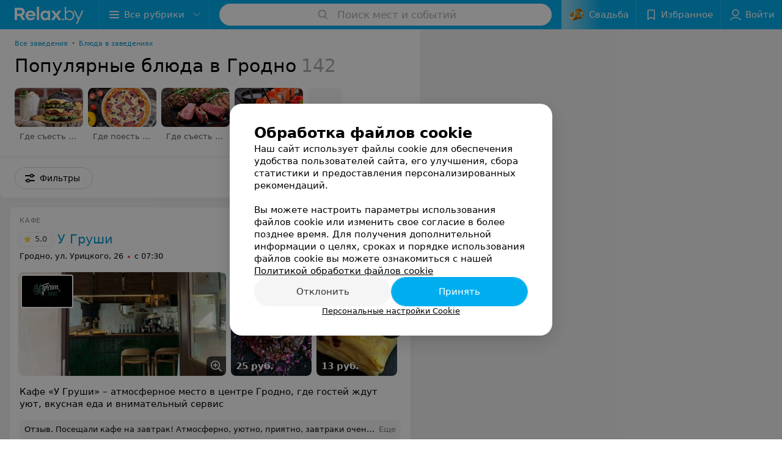

--- FILE ---
content_type: text/html; charset=utf-8
request_url: https://www.relax.by/list/popular-dishes/grodno/
body_size: 18168
content:
<!DOCTYPE html><html lang="ru"><head><title id="title">Популярные блюда в Гродно – адреса и телефоны, карта проезда.</title><meta name="viewport" content="width=device-width, height=device-height, initial-scale=1.0, user-scalable=0, maximum-scale=1.0"><meta name="format-detection" content="telephone=no"><link rel="shortcut icon" href="https://static2.relax.by/common/images/favicons/favicon.ico"><link rel="icon" sizes="16x16 32x32 64x64" href="https://static2.relax.by/common/images/favicons/favicon.ico"><link rel="apple-touch-icon" sizes="120x120" href="https://static2.relax.by/common/images/favicons/favicon-120.png"><link rel="icon" type="image/png" sizes="16x16" href="https://static2.relax.by/common/images/favicons/favicon-16.png"><meta name="msapplication-TileImage" content="undefined"><meta name="msapplication-square70x70logo" content="https://static2.relax.by/common/images/favicons/favicon-70.png"><meta name="msapplication-square150x150logo" content="https://static2.relax.by/common/images/favicons/favicon-150.png"><meta name="msapplication-square310x310logo" content="https://static2.relax.by/common/images/favicons/favicon-310.png"><meta name="theme-color" content="#00aeef"><meta name="yandex-verification" content="0ec5473b59bf10e1"><meta name="google-site-verification" content="tP5-quZW2ooas5pxp3LYDx3m-eWdD8sNxyFR1U5kMgM"><link rel="preload stylesheet" as="style" type="text/css" href="https://static2.relax.by/catalog/css/bundle.e5a65b5f3f09f64bcb36.css"><link rel="alternate" type="application/rss+xml" href="https://mag.relax.by/news-rss-feed.xml"><link rel="canonical" href="https://www.relax.by/list/popular-dishes/grodno/"><meta name="keywords" id="keywords"><meta name="description" content="Популярные блюда в Гродно – адреса, телефоны  и график работы на relax.by! Схему проезда смотрите на карте." id="description"><link rel="next" href="https://www.relax.by/list/popular-dishes/grodno/?page=2"><script>window.yaContextCb = window.yaContextCb || []</script><script src="https://yandex.ru/ads/system/context.js" async></script></head><body itemscope itemtype="http://schema.org/WebPage"><script>function loadSVG() {
  loadSVG.i += 1;
  if (loadSVG.i > 5) return;
  var ajax = new XMLHttpRequest();
  ajax.overrideMimeType("image/svg+xml");
  ajax.open("GET", 'https://static2.relax.by/common/svg/symbol/icons.2KT02SAgLQ.svg', true);
  ajax.onload = function (e) {
    var div = document.createElement("div");
    div.innerHTML = ajax.responseText;
    document.body.insertBefore(div, document.body.childNodes[0]);
  }
  ajax.onerror = function() {
    loadSVG();
  }
  ajax.send();
}
loadSVG.i = 0;
</script><script>loadSVG();</script><div class="Main" id="root"><div class="Page Page--hasBanner Page--newCatalogStyle"><script type="application/ld+json">{"@context":"https://schema.org","@type":"Organization","name":"Портал о заведениях Минска и Беларуси Relax.by","legalName":"relax.by","description":"Всю информацию о заведениях Минска, Гомеля, Гродно, Витебска, Могилева, Бреста и других городов Беларуси вы найдете на Relax.by. Адреса, фото, отзывы, меню кафе, ресторанов, баров, салонов красоты, SPA и других заведений Минска и Беларуси на нашем портале","url":"https://www.relax.by","address":{"@type":"PostalAddress","addressCountry":"Республика Беларусь","addressLocality":"г. Минск","streetAddress":"улица Толбухина, 2, пом. 16","postalCode":"220012"},"sameAs":["https://www.instagram.com/relaxby/","https://t.me/relaxby_news","https://www.tiktok.com/@relax.byy?_t=8qpjHcqyVsM&_r=1"]}</script><script type="application/ld+json">{"@context":"https://schema.org","@type":"Place","geo":{"@type":"GeoCoordinates","latitude":53.925901,"longitude":27.6128132}}</script><div class="Banner"><div class="Banner__vertical"><span class="Spinner" aria-hidden="true"></span><svg aria-hidden="true" class="Icon Banner__close Icon--remove-sign Icon--huge"><use xlink:href="#icon-remove-sign"></use></svg></div></div><div class="Header__wrapper"><header class="Container Header"><a class="LogoLink" href="https://www.relax.by/main/grodno/" title="logo" aria-label="logo"><svg class="Logo Logo--header" title="logo"><use xlink:href="#icon-logo"></use></svg></a><div class="Header__leftPart"><div class="Header__categories"><div class="MenuItem Header__button MenuItem--withLeftIcon MenuItem--withRightIcon MenuItem--huge" role="button"><span class="MenuItem__text"><svg aria-hidden="true" class="Icon MenuItem__icon MenuItem__icon--left Icon--hamburger"><use xlink:href="#icon-hamburger"></use></svg><span>Все рубрики</span><svg aria-hidden="true" class="Icon MenuItem__icon MenuItem__icon--right Icon--menu-down"><use xlink:href="#icon-menu-down"></use></svg></span></div></div></div><div class="SearchContainer__wrapper"><div class="SearchContainer"><div class="Search Search--outModal"><form><div class="Search__placeholder"><span class="Search__iconWrapper"><svg aria-hidden="true" class="Icon Search__icon Icon--search"><use xlink:href="#icon-search"></use></svg></span><span class="Search__placeholder--text">Поиск мест и событий</span></div><div class="Search__inputWrapper"><input type="text" id="search_open" value="" class="Search__input" disabled=""/></div></form></div><div class="SearchModal Overlay--animation"><div class="SearchContent__body"><div class="SearchContent"><div class="SearchResults"><ul class="SearchResults__items"></ul></div></div></div></div></div></div><div class="Header__rightPart"><div class="NYButton wedding withShining"><a class="NYButton__item MenuItem Header__button wedding" href="https://www.relax.by/list/wedding-restaurants/minsk/?utm_source=relax&amp;utm_medium=knopka&amp;utm_campaign=wed" target="_blank"><div class="NYButton__icon"><div class="WeddingIcon"></div></div><div class="NYButton__item_text">Свадьба</div></a></div><div class="HeaderButton HeaderButton--search HeaderButton--withIcon"><span class="HeaderButton__item"><span class="HeaderButton__icon"><svg aria-hidden="true" class="Icon Icon--search-header Icon--massive"><use xlink:href="#icon-search-header"></use></svg></span><span class="HeaderButton__text"></span></span></div><div class="HeaderButton HeaderButton--favotites u-hidden-small-down HeaderButton--withIcon"><a href="https://www.relax.by/profile/favorites/" class="HeaderButton__item"><span class="HeaderButton__icon"><svg aria-hidden="true" class="Icon Icon--favorites-header Icon--massive"><use xlink:href="#icon-favorites-header"></use></svg></span><span class="HeaderButton__text">Избранное</span></a></div><div class="DropDown UserBar UserBar__dropdown Header__dropDown  u-hidden-small-up DropDown--tick DropDown--huge" role="select"><svg aria-hidden="true" class="Icon Icon--user-header"><use xlink:href="#icon-user-header"></use></svg><svg class="Icon Icon--menu"><use xlink:href="#icon-menu-down"></use></svg><span title="Войти" class="DropDown__text u-ellipsis">Войти</span></div><div class="HeaderButton UserBar UserBar__button  u-hidden-small-down HeaderButton--withIcon"><a href="https://www.relax.by/auth/login/" class="HeaderButton__item"><span class="HeaderButton__icon"><svg aria-hidden="true" class="Icon Icon--user-header Icon--massive"><use xlink:href="#icon-user-header"></use></svg></span><span class="HeaderButton__text">Войти</span></a></div></div></header></div><div class="Container CatalogNav__container"><ol class="Breadcrumbs CatalogNav__breadcrumbs" itemType="http://schema.org/BreadcrumbList" itemscope=""><li class="Breadcrumbs__item" itemProp="itemListElement" itemscope="" itemType="http://schema.org/ListItem"><a class="Breadcrumbs__text Link Link--shade--32 Link--colored Link--primary" href="https://www.relax.by/cat/ent/all/grodno/" itemProp="item"><span itemProp="name">Все заведения</span></a><meta itemProp="position" content="1"/><span class="Breadcrumbs__separator">•</span></li><li class="Breadcrumbs__item" itemProp="itemListElement" itemscope="" itemType="http://schema.org/ListItem"><a class="Breadcrumbs__text Link Link--shade--32 Link--colored Link--primary" href="https://www.relax.by/list/dishes/grodno/" itemProp="item"><span itemProp="name">Блюда в заведениях</span></a><meta itemProp="position" content="2"/></li></ol><div style="-webkit-flex:0 1 auto;-ms-flex:0 1 auto;flex:0 1 auto;-webkit-order:0;-ms-flex-order:0;order:0" class="flexContainer flexWrap--nowrap justifyContent--space-between alignItems--center alignContent--stretch flexDirection--row alignSelf--auto CatalogNav__header"><div class="CatalogNav__title"><h1 class="CatalogNav__heading u-paddingRight--2x">Популярные блюда в Гродно</h1><span class="CatalogNav__count u-grayLightest">142</span></div></div><div class="FastLinks--scrollContainer"><div class="NowrapList ButtonToolbar FastLinks FastLinks--imageBg NowrapList--closed"><div class="FastLinks__item"><a href="https://www.relax.by/list/burgers/grodno/" class="FastLinks__button Button Button--big FastLinks__button--imageBg"><div class="FastLinks__buttonMask" style="background-image:url(https://static.relax.by/images/common/tree/156cbe57835849c7ee2d4ce77b36002e.jpg)"></div><div class="FastLinks__buttonLabel">Где съесть бургер</div></a></div><div class="FastLinks__item"><a href="https://www.relax.by/list/pizza/grodno/" class="FastLinks__button Button Button--big FastLinks__button--imageBg"><div class="FastLinks__buttonMask" style="background-image:url(https://static.relax.by/images/common/tree/bd56d21c9856be31c5f8364a5f59a097.jpg)"></div><div class="FastLinks__buttonLabel">Где поесть пиццу</div></a></div><div class="FastLinks__item"><a href="https://www.relax.by/list/steak/grodno/" class="FastLinks__button Button Button--big FastLinks__button--imageBg"><div class="FastLinks__buttonMask" style="background-image:url(https://static.relax.by/images/common/tree/6ba5186a0194f28e77844d6a5405fd0d.jpg)"></div><div class="FastLinks__buttonLabel">Где съесть стейк</div></a></div><div class="FastLinks__item"><a href="https://www.relax.by/list/sushi-rolls/grodno/" class="FastLinks__button Button Button--big FastLinks__button--imageBg"><div class="FastLinks__buttonMask" style="background-image:url(https://static.relax.by/images/common/tree/8a219fb0b5a92d6762c36ec32e10e6ca.jpg)"></div><div class="FastLinks__buttonLabel">Где поесть суши</div></a></div><div class="FastLinks__item"><a href="https://www.relax.by/list/hinkali/grodno/" class="FastLinks__button Button Button--big FastLinks__button--imageBg"><div class="FastLinks__buttonMask" style="background-image:url(https://static.relax.by/images/common/tree/11ca9cd134ba2c465acbe34583a6bc13.jpg)"></div><div class="FastLinks__buttonLabel">Где попробовать хинкали</div></a></div><div class="FastLinks__item"><a href="https://www.relax.by/list/shaurma/grodno/" class="FastLinks__button Button Button--big FastLinks__button--imageBg"><div class="FastLinks__buttonMask" style="background-image:url(https://static.relax.by/images/common/tree/ac282f3105119ac6f28e9762a5227b18.jpg)"></div><div class="FastLinks__buttonLabel">Где поесть шаурму</div></a></div><div class="FastLinks__item"><a href="https://www.relax.by/list/shashlik/grodno/" class="FastLinks__button Button Button--big FastLinks__button--imageBg"><div class="FastLinks__buttonMask" style="background-image:url(https://static.relax.by/images/common/tree/b7f5cb28157e5e653142453a736e9ef6.jpg)"></div><div class="FastLinks__buttonLabel">Где поесть шашлык</div></a></div><div class="FastLinks__item"><a href="https://www.relax.by/list/sandwich/grodno/" class="FastLinks__button Button Button--big FastLinks__button--imageBg"><div class="FastLinks__buttonMask" style="background-image:url(https://static.relax.by/images/common/tree/5a3ae5b150710e2a55aec3e01c0f0179.jpg)"></div><div class="FastLinks__buttonLabel">Где поесть сэндвичи</div></a></div><div class="FastLinks__item"><a href="https://www.relax.by/list/hachapuri/grodno/" class="FastLinks__button Button Button--big FastLinks__button--imageBg"><div class="FastLinks__buttonMask" style="background-image:url(https://static.relax.by/images/common/tree/4ff149632e17f59b9149e05834ad56df.jpg)"></div><div class="FastLinks__buttonLabel">Где поесть хачапури</div></a></div><div class="FastLinks__item"><a href="https://www.relax.by/list/risotto/grodno/" class="FastLinks__button Button Button--big FastLinks__button--imageBg"><div class="FastLinks__buttonMask" style="background-image:url(https://static.relax.by/images/common/tree/04f6a22bf3a93bb831b07af9e38ba07f.jpg)"></div><div class="FastLinks__buttonLabel">Где поесть ризотто</div></a></div><div class="FastLinks__item"><a href="https://www.relax.by/list/udon/grodno/" class="FastLinks__button Button Button--big FastLinks__button--imageBg FastLinks__button--withoutImageBg"><div class="FastLinks__buttonMask"><svg aria-hidden="true" class="Icon Icon--camera-v2"><use xlink:href="#icon-camera-v2"></use></svg></div><div class="FastLinks__buttonLabel">Где поесть удон</div></a></div><div class="FastLinks__item"><a href="https://www.relax.by/list/ramen/grodno/" class="FastLinks__button Button Button--big FastLinks__button--imageBg FastLinks__button--withoutImageBg"><div class="FastLinks__buttonMask"><svg aria-hidden="true" class="Icon Icon--camera-v2"><use xlink:href="#icon-camera-v2"></use></svg></div><div class="FastLinks__buttonLabel">Где поесть рамен</div></a></div><button class="Button FastLinks__toggle FastLinks__toggleUnwrap Button--big" style="display:none"><svg aria-hidden="true" class="Icon Icon--option-filter"><use xlink:href="#icon-option-filter"></use></svg><span class="Button__text">Еще</span></button><button class="Button FastLinks__toggle Button--big" style="display:none"><span class="Button__text">Свернуть</span></button></div><div class="TopRubricator__DropDown TopRubricator__DropDown--big" role="select"><svg aria-hidden="true" class="Icon Icon--dropdown"><use xlink:href="#icon-dropdown"></use></svg><span class="TopRubricator__DropDown__text"></span></div></div></div><div class="FilterToolbarWrapper"><div class="FilterToolbarContainer"><div class="FilterToolbar"><div class="FilterToolbar__filters FilterToolbar--desktop"><div class="FilterToolbar__filterItem FilterToolbar__toggleMap"><button class="Button FilterToolbar__roundedButton Button--white Button--round"><svg aria-hidden="true" class="Icon Icon--location-marker"><use xlink:href="#icon-location-marker"></use></svg><span class="Button__text">Карта</span></button></div><div class="FilterToolbar__filterItem"><div class="MenuItem FilterToolbar__allFiltersButton  MenuItem--button MenuItem--withLeftIcon" role="button"><span class="MenuItem__text"><svg aria-hidden="true" class="Icon MenuItem__icon MenuItem__icon--left Icon--settings"><use xlink:href="#icon-settings"></use></svg>Фильтры</span></div></div></div></div></div></div><div class="FilterToolbar__filters-falsePanel"></div><div class=" Fab Fab--big Fab--white Fab--shadow FilterToolbar__allFiltersMap "><svg aria-hidden="true" class="Icon Icon--settings Icon--massive"><use xlink:href="#icon-settings"></use></svg></div><div class="flexContainer flexWrap--nowrap justifyContent--flex-start alignItems--flex-start alignContent--stretch flexDirection--row Content" id="Content"><main class="MainContent"><div><div class="MainContent__paper MainContent__placesWithPhotoServices"><div class="PlaceListWrapper"><div class="PlaceList"><div class="PlaceList__itemWrapper--content"><div data-index="0"></div><div class="PlaceList__itemWrapper"><div class="Place PlaceWithPhotoServices body-1 --extended --rounded"><a href="https://u-grushi-cafe.relax.by/rubric/popular-dishes/" target="_blank" class="Place__wholeLink"></a><div class="Place__header"><div class="Place__headerContent"><div class="Place__type" title="Кафе">Кафе</div><div class="Place__titleWrapper"><div class="Place__mainTitle"><a class="Place__rating" href="https://u-grushi-cafe.relax.by/rubric/popular-dishes/#reviews" target="_blank"><span class="StarRating StarRating--placeRating "><span class="StarRating__star"><svg aria-hidden="true" class="Icon Icon--gray Icon--star"><use xlink:href="#icon-star"></use></svg><span class="fill" style="width:100%"><svg aria-hidden="true" class="Icon Icon--yellow Icon--star"><use xlink:href="#icon-star"></use></svg></span></span><span>5.0</span></span></a><a class="Place__headerLink Place__title
                Link" href="https://u-grushi-cafe.relax.by/rubric/popular-dishes/" target="_blank" title="У Груши" data-text="У Груши">У Груши</a></div></div><div class="Panel Place__content Place__content--address"><div class="Place__content-inner"><div class="Place__meta"><span class="Place__address Place__contentSub Place__address--clickable Place__address--hasNotDistance Link"><span class="Place__addressText">Гродно, ул. Урицкого, 26</span></span><span class="Place__time Place__contentSub Place__time--clickable Link" title="Закрыто"><span class="Place__timeWrapper"><span class="TimeMarker Place__timeMarker h6"></span>с 07:30</span></span></div></div></div></div><div class="Place__headerButton "><button class="Fab Place__showContacts Fab--huge Fab--primary"><svg aria-hidden="true" class="Icon Icon--earphone"><use xlink:href="#icon-earphone"></use></svg></button></div></div><div class="Panel Place__content"><div class="Place__content-inner"><div class="PlacePrices --redesign "><div class="PlacePrices__listWrapper"><div class="PlacePrices__list"><div class="Place__imageWrapper"><div class="Place__imageBox"><img class="Place__image" src="https://ms1.relax.by/images/db9281784534ecbc359bfb5b7479d843/thumb/w=318,h=170,q=80/catalog_place_photo_default/cc/6e/00/cc6e00bfe70bd4ebea02f3d761b19fb2.jpg" srcSet="https://ms1.relax.by/images/33d36c2b160519dc1c565836baab2672/thumb/w=636,h=340,q=34/catalog_place_photo_default/cc/6e/00/cc6e00bfe70bd4ebea02f3d761b19fb2.jpg 2x" title="У Груши"/><img class="Place__logoImage" src="https://ms1.relax.by/images/14ad37785107181d4b56c49be7dbbda8/resize/w=168,h=168,q=80/place_logo/ae/65/dd/ae65dd058a0cf51297139e2fb1321d0b.jpg" style="width:82px"/><div class="Place__imageCount"><svg aria-hidden="true" class="Icon Icon--zoom"><use xlink:href="#icon-zoom"></use></svg></div></div></div><div class="PlacePrices__itemWrapper"><a target="_blank" class="PlacePrices__item" title="Тартар из говядины"><img class="Image Image--loading PlacePrices__itemImg" src="" srcSet="" data-src="https://ms1.relax.by/images/27514b288fafa2deba02087d18c71572/thumb/point=middle-center,w=156,h=170,q=80,watermark=false/price_photo/e1/b1/f4/e1b1f42223927ad641a8bde3ad8656bc.jpg" data-srcset="https://ms1.relax.by/images/c4150ee83c5c425c3985de2a2f1291f3/thumb/point=middle-center,w=312,h=340,q=34,watermark=false/price_photo/e1/b1/f4/e1b1f42223927ad641a8bde3ad8656bc.jpg 2x" title="Тартар из говядины"/><div class="PlacePrices__contentWrapper"><span class="PlacePrices__itemTitle">Тартар из говядины</span><div class="PlacePrices__itemTextWrapper"><div><div class="PlacePrices__price"><div class="PlacePrices__itemText">25 руб.</div></div></div></div></div></a></div><div class="PlacePrices__itemWrapper"><a target="_blank" class="PlacePrices__item" title="Блинчики с грибами"><img class="Image Image--loading PlacePrices__itemImg" src="" srcSet="" data-src="https://ms1.relax.by/images/27514b288fafa2deba02087d18c71572/thumb/point=middle-center,w=156,h=170,q=80,watermark=false/price_photo/13/1f/6d/131f6d5cc7ca1a0d5959d9449cd54833.jpg" data-srcset="https://ms1.relax.by/images/c4150ee83c5c425c3985de2a2f1291f3/thumb/point=middle-center,w=312,h=340,q=34,watermark=false/price_photo/13/1f/6d/131f6d5cc7ca1a0d5959d9449cd54833.jpg 2x" title="Блинчики с грибами"/><div class="PlacePrices__contentWrapper"><span class="PlacePrices__itemTitle">Блинчики с грибами</span><div class="PlacePrices__itemTextWrapper"><div><div class="PlacePrices__price"><div class="PlacePrices__itemText">13 руб.</div></div></div></div></div></a></div><div class="PlacePrices__itemWrapper"><a target="_blank" class="PlacePrices__item" title="Блинчики с мачанкой"><img class="Image Image--loading PlacePrices__itemImg" src="" srcSet="" data-src="https://ms1.relax.by/images/27514b288fafa2deba02087d18c71572/thumb/point=middle-center,w=156,h=170,q=80,watermark=false/price_photo/26/17/d6/2617d6483b962c551bc89ed32cc6f4d5.jpg" data-srcset="https://ms1.relax.by/images/c4150ee83c5c425c3985de2a2f1291f3/thumb/point=middle-center,w=312,h=340,q=34,watermark=false/price_photo/26/17/d6/2617d6483b962c551bc89ed32cc6f4d5.jpg 2x" title="Блинчики с мачанкой"/><div class="PlacePrices__contentWrapper"><span class="PlacePrices__itemTitle">Блинчики с мачанкой</span><div class="PlacePrices__itemTextWrapper"><div><div class="PlacePrices__price"><div class="PlacePrices__itemText">18 руб.</div></div></div></div></div></a></div><div class="PlacePrices__itemWrapper"><a target="_blank" class="PlacePrices__item" title="Блинчики с тартаром из лосося"><img class="Image Image--loading PlacePrices__itemImg" src="" srcSet="" data-src="https://ms1.relax.by/images/27514b288fafa2deba02087d18c71572/thumb/point=middle-center,w=156,h=170,q=80,watermark=false/price_photo/49/ed/3a/49ed3a3a15a8930409933c7da61a1b13.jpg" data-srcset="https://ms1.relax.by/images/c4150ee83c5c425c3985de2a2f1291f3/thumb/point=middle-center,w=312,h=340,q=34,watermark=false/price_photo/49/ed/3a/49ed3a3a15a8930409933c7da61a1b13.jpg 2x" title="Блинчики с тартаром из лосося"/><div class="PlacePrices__contentWrapper"><span class="PlacePrices__itemTitle">Блинчики с тартаром из лосося</span><div class="PlacePrices__itemTextWrapper"><div><div class="PlacePrices__price"><div class="PlacePrices__itemText">18 руб.</div></div></div></div></div></a></div><div class="PlacePrices__itemWrapper"><a target="_blank" class="PlacePrices__item" title="Блинчики с болоньезе и бешамелем"><img class="Image Image--loading PlacePrices__itemImg" src="" srcSet="" data-src="https://ms1.relax.by/images/27514b288fafa2deba02087d18c71572/thumb/point=middle-center,w=156,h=170,q=80,watermark=false/price_photo/9c/2b/bc/9c2bbc931ee2c995ab2c53a7acfe6934.jpg" data-srcset="https://ms1.relax.by/images/c4150ee83c5c425c3985de2a2f1291f3/thumb/point=middle-center,w=312,h=340,q=34,watermark=false/price_photo/9c/2b/bc/9c2bbc931ee2c995ab2c53a7acfe6934.jpg 2x" title="Блинчики с болоньезе и бешамелем"/><div class="PlacePrices__contentWrapper"><span class="PlacePrices__itemTitle">Блинчики с болоньезе и бешамелем</span><div class="PlacePrices__itemTextWrapper"><div><div class="PlacePrices__price"><div class="PlacePrices__itemText">15 руб.</div></div></div></div></div></a></div><div class="PlacePrices__itemWrapper PlacePrices__itemWrapper--all"><a class="PlacePrices__item PlacePrices__item--all" href="https://u-grushi-cafe.relax.by/rubric/popular-dishes/" target="_blank"><span class="Body-1 small">Все цены<svg aria-hidden="true" class="Icon Icon--swipe-gallery-arrow-catalog"><use xlink:href="#icon-swipe-gallery-arrow-catalog"></use></svg></span></a></div></div></div><div class="PlacePrices__control PlacePrices__control--prev "><button class="Fab Fab--huge Fab--black"><svg aria-hidden="true" class="Icon Icon--swipe-gallery-arrow"><use xlink:href="#icon-swipe-gallery-arrow"></use></svg></button></div><div class="PlacePrices__control PlacePrices__control--next "><button class="Fab Fab--huge Fab--black"><svg aria-hidden="true" class="Icon Icon--swipe-gallery-arrow"><use xlink:href="#icon-swipe-gallery-arrow"></use></svg></button></div></div></div></div><div class="Place__text hasDescription hasReview"><div class="Place__textDescription">Кафе «У Груши» – атмосферное место в центре Гродно, где гостей ждут уют, вкусная еда и внимательный сервис</div><div class="Place__textReviewWrap"><div class="Place__textReview"><div class="Place__textReviewMsg"><span class="Place__textReviewLabel">Отзыв<!-- -->.</span> <!-- -->Посещали кафе на завтрак! Атмосферно, уютно, приятно, завтраки очень вкусные и сытные! Девочка Женя за баром создаёт приятную атмосферу, очень уютно, кофе от Жени согревающий и вкусный! Спасибо, процветания Вам!<!-- --> <div class="Place__textWholeMask"></div></div><span class="Place__textReviewToggle Link"><span>Еще</span></span></div></div><span class="Place__textExpand Button"><svg aria-hidden="true" class="Icon Icon--option"><use xlink:href="#icon-option"></use></svg></span></div><div class="Place__buttons"><div class="Place__buttonsList"><a class="Button Button--big Button--blue Button--shadow Button--rounded" href="https://t.me/UGrushi?text=%D0%97%D0%B4%D1%80%D0%B0%D0%B2%D1%81%D1%82%D0%B2%D1%83%D0%B9%D1%82%D0%B5%21%20%D0%9F%D0%B8%D1%88%D1%83%20%D1%81%20%D0%BF%D0%BE%D1%80%D1%82%D0%B0%D0%BB%D0%B0%20Relax.by" title="Telegram" target="CatalogButton"><svg aria-hidden="true" class="Icon Icon--telegram Icon--massive"><use xlink:href="#icon-telegram"></use></svg><span class="Button__text">Telegram</span></a><a class="Button Button--big Button--blue_dark Button--shadow Button--rounded" href="viber://chat?number=%2B375447765490&amp;text=%D0%97%D0%B4%D1%80%D0%B0%D0%B2%D1%81%D1%82%D0%B2%D1%83%D0%B9%D1%82%D0%B5%21+%D0%9F%D0%B8%D1%88%D1%83+%D1%81+%D0%BF%D0%BE%D1%80%D1%82%D0%B0%D0%BB%D0%B0+Relax.by" title="Viber" target="CatalogButton"><svg aria-hidden="true" class="Icon Icon--viber Icon--massive"><use xlink:href="#icon-viber"></use></svg><span class="Button__text">Viber</span></a><a class="Button Button--big Button--green Button--shadow Button--rounded" href="https://api.whatsapp.com/send?phone=375447765490&amp;text=%D0%97%D0%B4%D1%80%D0%B0%D0%B2%D1%81%D1%82%D0%B2%D1%83%D0%B9%D1%82%D0%B5%21%20%D0%9F%D0%B8%D1%88%D1%83%20%D1%81%20%D0%BF%D0%BE%D1%80%D1%82%D0%B0%D0%BB%D0%B0%20Relax.by" title="WhatsApp" target="CatalogButton"><svg aria-hidden="true" class="Icon Icon--whatsApp Icon--massive"><use xlink:href="#icon-whatsApp"></use></svg><span class="Button__text">WhatsApp</span></a><a class="Button Button--big Button--yellow Button--inverted Button--warning Button--rounded" href="#u-grushi-cafe" title="Бронировать" rel="nofollow" target="CatalogButton"><span class="Button__text">Бронировать</span></a><button class="Button PlaceButton___favorite Button--big Button--rounded" title="В избранное" target="CatalogButton"><svg aria-hidden="true" class="Icon Icon--favorites"><use xlink:href="#icon-favorites"></use></svg><span class="Button__text">В избранное</span></button><a class="Button Button--big Button--rounded" href="https://u-grushi-cafe.relax.by#reviews" title="5 отзывов" target="CatalogButton" rel="nofollow noopener"><span class="Button__text">5 отзывов</span></a><a class="Button Button--big Button--rounded" href="https://u-grushi-cafe.relax.by/pricing/#content" title="Все цены" target="CatalogButton" rel="nofollow noopener"><span class="Button__text">Все цены</span></a></div></div></div></div></div><div class="PlaceList__itemWrapper--content"><div data-index="1"></div><div class="PlaceList__itemWrapper"><div class="Place PlaceWithPhotoServices body-1 --extended --rounded"><a href="https://gidini.relax.by/rubric/popular-dishes/" target="_blank" class="Place__wholeLink"></a><div class="Place__header"><div class="Place__headerContent"><div class="Place__type" title="Гастробар">Гастробар</div><div class="Place__titleWrapper"><div class="Place__mainTitle"><a class="Place__rating" href="https://gidini.relax.by/rubric/popular-dishes/#reviews" target="_blank"><span class="StarRating StarRating--placeRating "><span class="StarRating__star"><svg aria-hidden="true" class="Icon Icon--gray Icon--star"><use xlink:href="#icon-star"></use></svg><span class="fill" style="width:86%"><svg aria-hidden="true" class="Icon Icon--yellow Icon--star"><use xlink:href="#icon-star"></use></svg></span></span><span>4.3</span></span></a><a class="Place__headerLink Place__title
                Link" href="https://gidini.relax.by/rubric/popular-dishes/" target="_blank" title="Houdini" data-text="Houdini">Houdini</a></div></div><div class="Panel Place__content Place__content--address"><div class="Place__content-inner"><div class="Place__meta"><span class="Place__address Place__contentSub Place__address--clickable Place__address--hasNotDistance Link"><span class="Place__addressText">Гродно, ул. Ленина, 13</span></span><span class="Place__time Place__contentSub Place__time--clickable Link" title="Закрыто"><span class="Place__timeWrapper"><span class="TimeMarker Place__timeMarker h6"></span>с 15:00</span></span></div></div></div></div><div class="Place__headerButton "><button class="Fab Place__showContacts Fab--huge Fab--primary"><svg aria-hidden="true" class="Icon Icon--earphone"><use xlink:href="#icon-earphone"></use></svg></button></div></div><div class="Panel Place__content"><div class="Place__content-inner"><div class="PlacePrices --redesign "><div class="PlacePrices__listWrapper"><div class="PlacePrices__list"><div class="Place__imageWrapper"><div class="Place__imageBox"><img class="Place__image" src="https://ms1.relax.by/images/db9281784534ecbc359bfb5b7479d843/thumb/w=318,h=170,q=80/catalog_place_photo_default/07/08/8a/07088a1bcd9f7c8f9e505aba858602dd.jpg" srcSet="https://ms1.relax.by/images/33d36c2b160519dc1c565836baab2672/thumb/w=636,h=340,q=34/catalog_place_photo_default/07/08/8a/07088a1bcd9f7c8f9e505aba858602dd.jpg 2x" title="Houdini"/><img class="Place__logoImage" src="https://ms1.relax.by/images/14ad37785107181d4b56c49be7dbbda8/resize/w=168,h=168,q=80/place_logo/dc/81/b1/dc81b1766a470f8209b2dba15409ec74.jpg" style="width:82px"/><div class="Place__imageCount"><svg aria-hidden="true" class="Icon Icon--zoom"><use xlink:href="#icon-zoom"></use></svg></div></div></div><div class="PlacePrices__itemWrapper"><a target="_blank" class="PlacePrices__item" title="Тартар из лосося с апельсиновым соусом"><img class="Image Image--loading PlacePrices__itemImg" src="" srcSet="" data-src="https://ms1.relax.by/images/27514b288fafa2deba02087d18c71572/thumb/point=middle-center,w=156,h=170,q=80,watermark=false/price_photo/13/ab/a6/13aba6a7cdc9c2a7ecf9b16060c6d53f.jpg" data-srcset="https://ms1.relax.by/images/c4150ee83c5c425c3985de2a2f1291f3/thumb/point=middle-center,w=312,h=340,q=34,watermark=false/price_photo/13/ab/a6/13aba6a7cdc9c2a7ecf9b16060c6d53f.jpg 2x" title="Тартар из лосося с апельсиновым соусом"/><div class="PlacePrices__contentWrapper"><span class="PlacePrices__itemTitle">Тартар из лосося с апельсиновым соусом</span><div class="PlacePrices__itemTextWrapper"><div><div class="PlacePrices__price"><div class="PlacePrices__itemText">29 руб.</div></div></div></div></div></a></div><div class="PlacePrices__itemWrapper"><a target="_blank" class="PlacePrices__item" title="Тартар из говядины с трюфельным маслом"><img class="Image Image--loading PlacePrices__itemImg" src="" srcSet="" data-src="https://ms1.relax.by/images/27514b288fafa2deba02087d18c71572/thumb/point=middle-center,w=156,h=170,q=80,watermark=false/price_photo/c1/9f/4c/c19f4c5c745f21a5fe7a4f82c03388dd.jpg" data-srcset="https://ms1.relax.by/images/c4150ee83c5c425c3985de2a2f1291f3/thumb/point=middle-center,w=312,h=340,q=34,watermark=false/price_photo/c1/9f/4c/c19f4c5c745f21a5fe7a4f82c03388dd.jpg 2x" title="Тартар из говядины с трюфельным маслом"/><div class="PlacePrices__contentWrapper"><span class="PlacePrices__itemTitle">Тартар из говядины с трюфельным маслом</span><div class="PlacePrices__itemTextWrapper"><div><div class="PlacePrices__price"><div class="PlacePrices__itemText">25 руб.</div></div></div></div></div></a></div><div class="PlacePrices__itemWrapper"><a target="_blank" class="PlacePrices__item" title="Ролл филадельфия"><img class="Image Image--loading PlacePrices__itemImg" src="" srcSet="" data-src="https://ms1.relax.by/images/27514b288fafa2deba02087d18c71572/thumb/point=middle-center,w=156,h=170,q=80,watermark=false/price_photo/eb/ec/fa/ebecfa391902faf17541cc1bf94ff9e0.jpg" data-srcset="https://ms1.relax.by/images/c4150ee83c5c425c3985de2a2f1291f3/thumb/point=middle-center,w=312,h=340,q=34,watermark=false/price_photo/eb/ec/fa/ebecfa391902faf17541cc1bf94ff9e0.jpg 2x" title="Ролл филадельфия"/><div class="PlacePrices__contentWrapper"><span class="PlacePrices__itemTitle">Ролл филадельфия</span><div class="PlacePrices__itemTextWrapper"><div><div class="PlacePrices__price"><div class="PlacePrices__itemText">28 руб.</div></div></div></div></div></a></div><div class="PlacePrices__itemWrapper"><a target="_blank" class="PlacePrices__item" title="Магуро ролл"><img class="Image Image--loading PlacePrices__itemImg" src="" srcSet="" data-src="https://ms1.relax.by/images/27514b288fafa2deba02087d18c71572/thumb/point=middle-center,w=156,h=170,q=80,watermark=false/price_photo/17/2d/c2/172dc25076f071d9c29d3875b790c851.jpg" data-srcset="https://ms1.relax.by/images/c4150ee83c5c425c3985de2a2f1291f3/thumb/point=middle-center,w=312,h=340,q=34,watermark=false/price_photo/17/2d/c2/172dc25076f071d9c29d3875b790c851.jpg 2x" title="Магуро ролл"/><div class="PlacePrices__contentWrapper"><span class="PlacePrices__itemTitle">Магуро ролл</span><div class="PlacePrices__itemTextWrapper"><div><div class="PlacePrices__price"><div class="PlacePrices__itemText">24 руб.</div></div></div></div></div></a></div><div class="PlacePrices__itemWrapper"><a target="_blank" class="PlacePrices__item" title="Ролл с креветкой темпура и лососем"><img class="Image Image--loading PlacePrices__itemImg" src="" srcSet="" data-src="https://ms1.relax.by/images/27514b288fafa2deba02087d18c71572/thumb/point=middle-center,w=156,h=170,q=80,watermark=false/price_photo/28/48/19/2848192a159579fc2347d85a71cf9b2d.jpg" data-srcset="https://ms1.relax.by/images/c4150ee83c5c425c3985de2a2f1291f3/thumb/point=middle-center,w=312,h=340,q=34,watermark=false/price_photo/28/48/19/2848192a159579fc2347d85a71cf9b2d.jpg 2x" title="Ролл с креветкой темпура и лососем"/><div class="PlacePrices__contentWrapper"><span class="PlacePrices__itemTitle">Ролл с креветкой темпура и лососем</span><div class="PlacePrices__itemTextWrapper"><div><div class="PlacePrices__price"><div class="PlacePrices__itemText">28 руб.</div></div></div></div></div></a></div><div class="PlacePrices__itemWrapper PlacePrices__itemWrapper--all"><a class="PlacePrices__item PlacePrices__item--all" href="https://gidini.relax.by/rubric/popular-dishes/" target="_blank"><span class="Body-1 small">Все цены<svg aria-hidden="true" class="Icon Icon--swipe-gallery-arrow-catalog"><use xlink:href="#icon-swipe-gallery-arrow-catalog"></use></svg></span></a></div></div></div><div class="PlacePrices__control PlacePrices__control--prev "><button class="Fab Fab--huge Fab--black"><svg aria-hidden="true" class="Icon Icon--swipe-gallery-arrow"><use xlink:href="#icon-swipe-gallery-arrow"></use></svg></button></div><div class="PlacePrices__control PlacePrices__control--next "><button class="Fab Fab--huge Fab--black"><svg aria-hidden="true" class="Icon Icon--swipe-gallery-arrow"><use xlink:href="#icon-swipe-gallery-arrow"></use></svg></button></div></div></div></div><div class="Place__text hasDescription hasReview"><div class="Place__textDescription">Гастробар в Гродно – место с европейской и паназиатской кухней, коктейлями, караоке-залом и вечеринками с DJ</div><div class="Place__textReviewWrap"><div class="Place__textReview"><div class="Place__textReviewMsg"><span class="Place__textReviewLabel">Отзыв<!-- -->.</span> <!-- -->Хорошая музыка, бесплатный вход, вкусные коктейли и подарок для именинника в виде коктейля и музыкальной композиции.<!-- --> <div class="Place__textWholeMask"></div></div><span class="Place__textReviewToggle Link"><span>Еще</span></span></div></div><span class="Place__textExpand Button"><svg aria-hidden="true" class="Icon Icon--option"><use xlink:href="#icon-option"></use></svg></span></div><div class="Place__buttons"><div class="Place__buttonsList"><a class="Button Button--big Button--blue Button--shadow Button--rounded" href="https://t.me/bar_houdini?text=%D0%97%D0%B4%D1%80%D0%B0%D0%B2%D1%81%D1%82%D0%B2%D1%83%D0%B9%D1%82%D0%B5%21%20%D0%9F%D0%B8%D1%88%D1%83%20%D1%81%20%D0%BF%D0%BE%D1%80%D1%82%D0%B0%D0%BB%D0%B0%20Relax.by" title="Telegram" target="CatalogButton"><svg aria-hidden="true" class="Icon Icon--telegram Icon--massive"><use xlink:href="#icon-telegram"></use></svg><span class="Button__text">Telegram</span></a><a class="Button Button--big Button--blue_dark Button--shadow Button--rounded" href="viber://chat?number=%2B375336182182&amp;text=%D0%97%D0%B4%D1%80%D0%B0%D0%B2%D1%81%D1%82%D0%B2%D1%83%D0%B9%D1%82%D0%B5%21+%D0%9F%D0%B8%D1%88%D1%83+%D1%81+%D0%BF%D0%BE%D1%80%D1%82%D0%B0%D0%BB%D0%B0+Relax.by" title="Viber" target="CatalogButton"><svg aria-hidden="true" class="Icon Icon--viber Icon--massive"><use xlink:href="#icon-viber"></use></svg><span class="Button__text">Viber</span></a><a class="Button Button--big Button--yellow Button--inverted Button--warning Button--rounded" href="#gidini" title="Бронировать" rel="nofollow" target="CatalogButton"><span class="Button__text">Бронировать</span></a><button class="Button PlaceButton___favorite Button--big Button--rounded" title="В избранное" target="CatalogButton"><svg aria-hidden="true" class="Icon Icon--favorites"><use xlink:href="#icon-favorites"></use></svg><span class="Button__text">В избранное</span></button><a class="Button Button--big Button--rounded" href="https://gidini.relax.by#reviews" title="9 отзывов" target="CatalogButton" rel="nofollow noopener"><span class="Button__text">9 отзывов</span></a><a class="Button Button--big Button--rounded" href="https://gidini.relax.by/pricing/#content" title="Все цены" target="CatalogButton" rel="nofollow noopener"><span class="Button__text">Все цены</span></a></div></div></div></div></div><div class="PlaceList__itemWrapper--content"><div data-index="2"></div><div class="PlaceList__itemWrapper"><div class="Place PlaceWithPhotoServices body-1 --extended --rounded"><a href="https://knyazheski-dvor.relax.by/rubric/popular-dishes/" target="_blank" class="Place__wholeLink"></a><div class="Place__header"><div class="Place__headerContent"><div class="Place__type" title="Ресторан">Ресторан</div><div class="Place__titleWrapper"><div class="Place__mainTitle"><a class="Place__rating" href="https://knyazheski-dvor.relax.by/rubric/popular-dishes/#reviews" target="_blank"><span class="StarRating StarRating--placeRating "><span class="StarRating__star"><svg aria-hidden="true" class="Icon Icon--gray Icon--star"><use xlink:href="#icon-star"></use></svg><span class="fill" style="width:86%"><svg aria-hidden="true" class="Icon Icon--yellow Icon--star"><use xlink:href="#icon-star"></use></svg></span></span><span>4.3</span></span></a><a class="Place__headerLink Place__title
                Link" href="https://knyazheski-dvor.relax.by/rubric/popular-dishes/" target="_blank" title="Княжеский двор" data-text="Княжеский двор">Княжеский двор</a></div></div><div class="Panel Place__content Place__content--address"><div class="Place__content-inner"><div class="Place__meta"><span class="Place__address Place__contentSub Place__address--clickable Place__address--hasNotDistance Link"><span class="Place__addressText">Гродненская обл. г. п. Мир ул. Красноармейская, 2</span></span><span class="Place__time Place__contentSub Place__time--clickable Link" title="Закрыто"><span class="Place__timeWrapper"><span class="TimeMarker Place__timeMarker h6"></span>с 09:00</span></span></div></div></div></div><div class="Place__headerButton "><button class="Fab Place__showContacts Fab--huge Fab--primary"><svg aria-hidden="true" class="Icon Icon--earphone"><use xlink:href="#icon-earphone"></use></svg></button></div></div><div class="Panel Place__content"><div class="Place__content-inner"><div class="PlacePrices --redesign "><div class="PlacePrices__listWrapper"><div class="PlacePrices__list"><div class="Place__imageWrapper"><div class="Place__imageBox"><img class="Place__image" src="https://ms1.relax.by/images/db9281784534ecbc359bfb5b7479d843/thumb/w=318,h=170,q=80/catalog_place_photo_default/51/f6/17/51f617a6ec05bc20f28c0fb8740163d1.jpg" srcSet="https://ms1.relax.by/images/33d36c2b160519dc1c565836baab2672/thumb/w=636,h=340,q=34/catalog_place_photo_default/51/f6/17/51f617a6ec05bc20f28c0fb8740163d1.jpg 2x" title="Княжеский двор"/><img class="Place__logoImage" src="https://ms1.relax.by/images/14ad37785107181d4b56c49be7dbbda8/resize/w=168,h=168,q=80/place_logo/92/e8/29/92e82967830a8c064d60c4284de14cec.jpg" style="width:82px"/><div class="Place__imageCount"><svg aria-hidden="true" class="Icon Icon--zoom"><use xlink:href="#icon-zoom"></use></svg></div></div></div><div class="PlacePrices__itemWrapper PlacePrices__itemWrapper--withoutImg"><a target="_blank" class="PlacePrices__item" title="Солянка мясная с говядиной"><div class="PlacePrices__contentWrapper"><span class="PlacePrices__itemTitle">Солянка мясная с говядиной</span><div class="PlacePrices__itemTextWrapper"><div><div class="PlacePrices__price"><div class="PlacePrices__itemText">23 руб.</div></div></div></div></div></a></div><div class="PlacePrices__itemWrapper PlacePrices__itemWrapper--withoutImg"><a target="_blank" class="PlacePrices__item" title="Борщ с томленой говядиной и краюхой со шпиком"><div class="PlacePrices__contentWrapper"><span class="PlacePrices__itemTitle">Борщ с томленой говядиной и краюхой со шпиком</span><div class="PlacePrices__itemTextWrapper"><div><div class="PlacePrices__price"><div class="PlacePrices__itemText">21 руб.</div></div></div></div></div></a></div><div class="PlacePrices__itemWrapper PlacePrices__itemWrapper--withoutImg"><a target="_blank" class="PlacePrices__item" title="Драники со сметаной"><div class="PlacePrices__contentWrapper"><span class="PlacePrices__itemTitle">Драники со сметаной</span><div class="PlacePrices__itemTextWrapper"><div><div class="PlacePrices__price"><div class="PlacePrices__itemText">23 руб.</div></div></div></div></div></a></div><div class="PlacePrices__itemWrapper"><a target="_blank" class="PlacePrices__item" title="Драники с купатами и сметаной"><img class="Image Image--loading PlacePrices__itemImg" src="" srcSet="" data-src="https://ms1.relax.by/images/27514b288fafa2deba02087d18c71572/thumb/point=middle-center,w=156,h=170,q=80,watermark=false/price_photo/52/57/fb/5257fb732c0f36eb472be494b2bce66c.jpg" data-srcset="https://ms1.relax.by/images/c4150ee83c5c425c3985de2a2f1291f3/thumb/point=middle-center,w=312,h=340,q=34,watermark=false/price_photo/52/57/fb/5257fb732c0f36eb472be494b2bce66c.jpg 2x" title="Драники с купатами и сметаной"/><div class="PlacePrices__contentWrapper"><span class="PlacePrices__itemTitle">Драники с купатами и сметаной</span><div class="PlacePrices__itemTextWrapper"><div><div class="PlacePrices__price"><div class="PlacePrices__itemText">34 руб.</div></div></div></div></div></a></div><div class="PlacePrices__itemWrapper PlacePrices__itemWrapper--withoutImg"><a target="_blank" class="PlacePrices__item" title="Драники с мачанкой"><div class="PlacePrices__contentWrapper"><span class="PlacePrices__itemTitle">Драники с мачанкой</span><div class="PlacePrices__itemTextWrapper"><div><div class="PlacePrices__price"><div class="PlacePrices__itemText">33 руб.</div></div></div></div></div></a></div><div class="PlacePrices__itemWrapper PlacePrices__itemWrapper--all"><a class="PlacePrices__item PlacePrices__item--all" href="https://knyazheski-dvor.relax.by/rubric/popular-dishes/" target="_blank"><span class="Body-1 small">Все цены<svg aria-hidden="true" class="Icon Icon--swipe-gallery-arrow-catalog"><use xlink:href="#icon-swipe-gallery-arrow-catalog"></use></svg></span></a></div></div></div><div class="PlacePrices__control PlacePrices__control--prev "><button class="Fab Fab--huge Fab--black"><svg aria-hidden="true" class="Icon Icon--swipe-gallery-arrow"><use xlink:href="#icon-swipe-gallery-arrow"></use></svg></button></div><div class="PlacePrices__control PlacePrices__control--next "><button class="Fab Fab--huge Fab--black"><svg aria-hidden="true" class="Icon Icon--swipe-gallery-arrow"><use xlink:href="#icon-swipe-gallery-arrow"></use></svg></button></div></div></div></div><div class="Place__text hasDescription hasReview"><div class="Place__textDescription">Ресторан «Княжеский Двор» в Мире — атмосферное место у замка, где история сочетается с вкусом и уютом.</div><div class="Place__textReviewWrap"><div class="Place__textReview"><div class="Place__textReviewMsg"><span class="Place__textReviewLabel">Отзыв<!-- -->.</span> <!-- -->Очень понравилось, пожалуй, одно из лучших мест, в которых я была, еда очень вкусная , из свежих продуктов, необычное меню, есть очень интересные сочетания продуктов, однако огорчило, что меню не совсем актуально, часть позиций отсутствовала, причем навсегда и это никак не обозначено, красивая подача блюд, прекраснейшие настойки, таких я нигде не пробовала, травяной чай тоже заслуживает отдельной похвалы, персонал отзывчивый, были там несколько раз, всё было идеально, отдельная благодарность официантке с красивым именем Марианна, учла все пожелания, подсказала про все позиции меню, огромнейшее спасибо за прекрасные обеды и ужины, десерты тоже очень вкусные и оригинальные, рекомендую попробовать, мне кажется, мы попробовали все,
ресторан находится в самом замке, интерьер соответственно замковый, если сравнивать с рестораном в Несвижском замке, то там он хуже по всем параметрам
Цены, конечно, как в столичных ресторанах, но это абсолютно оправданно, на мой взгляд, действительно очень хороший уровень и блюд и обслуживания<!-- --> <div class="Place__textWholeMask"></div></div><span class="Place__textReviewToggle Link"><span>Еще</span></span></div></div><span class="Place__textExpand Button"><svg aria-hidden="true" class="Icon Icon--option"><use xlink:href="#icon-option"></use></svg></span></div><div class="Place__buttons"><div class="Place__buttonsList"><a class="Button Button--big Button--blue_dark Button--shadow Button--rounded" href="viber://chat?number=%2B375447082082&amp;text=%D0%97%D0%B4%D1%80%D0%B0%D0%B2%D1%81%D1%82%D0%B2%D1%83%D0%B9%D1%82%D0%B5%21+%D0%9F%D0%B8%D1%88%D1%83+%D1%81+%D0%BF%D0%BE%D1%80%D1%82%D0%B0%D0%BB%D0%B0+Relax.by" title="Viber" target="CatalogButton"><svg aria-hidden="true" class="Icon Icon--viber Icon--massive"><use xlink:href="#icon-viber"></use></svg><span class="Button__text">Viber</span></a><a class="Button Button--big Button--yellow Button--inverted Button--warning Button--rounded" href="#knyazheski-dvor" title="Бронировать" rel="nofollow" target="CatalogButton"><span class="Button__text">Бронировать</span></a><button class="Button PlaceButton___favorite Button--big Button--rounded" title="В избранное" target="CatalogButton"><svg aria-hidden="true" class="Icon Icon--favorites"><use xlink:href="#icon-favorites"></use></svg><span class="Button__text">В избранное</span></button><a class="Button Button--big Button--rounded" href="https://knyazheski-dvor.relax.by#reviews" title="18 отзывов" target="CatalogButton" rel="nofollow noopener"><span class="Button__text">18 отзывов</span></a><a class="Button Button--big Button--rounded" href="https://knyazheski-dvor.relax.by/pricing/#content" title="Все цены" target="CatalogButton" rel="nofollow noopener"><span class="Button__text">Все цены</span></a></div></div></div></div></div><div></div><div class="PlaceList__itemWrapper--content"><div data-index="3"></div><div class="PlaceList__itemWrapper"><div class="Place PlaceWithPhotoServices body-1 --compact --rounded"><a href="https://greenwich-pub.relax.by/rubric/popular-dishes/" target="_blank" class="Place__wholeLink"></a><div class="Place__header"><div class="Place__headerContent"><div class="Place__type" title="Ресторан-паб">Ресторан-паб</div><div class="Place__titleWrapper"><div class="Place__mainTitle"><a class="Place__headerLink Place__title
                Link" href="https://greenwich-pub.relax.by/rubric/popular-dishes/" target="_blank" title="Greenwich" data-text="Greenwich">Greenwich</a></div></div><div class="Panel Place__content Place__content--address"><div class="Place__content-inner"><div class="Place__meta"><span class="Place__address Place__contentSub Place__address--clickable Place__address--hasNotDistance Link"><span class="Place__addressText">Гродно, ул. Советская, 29</span></span><span class="Place__time Place__contentSub Place__time--clickable Link" title="Закрыто"><span class="Place__timeWrapper"><span class="TimeMarker Place__timeMarker h6"></span>с 15:00</span></span></div></div></div></div><div class="Place__headerButton "><button class="Fab Place__showContacts Fab--huge Fab--primary"><svg aria-hidden="true" class="Icon Icon--earphone"><use xlink:href="#icon-earphone"></use></svg></button></div></div><div class="Panel Place__content"><div class="Place__content-inner"><div class="PlacePrices --redesign PlacePrices--compact"><div class="PlacePrices__listWrapper"><div class="PlacePrices__list"><div class="PlacePrices__itemWrapper"><a target="_blank" class="PlacePrices__item" title="Тар-тар из говядины"><img class="Image Image--loading PlacePrices__itemImg" src="" srcSet="" data-src="https://ms1.relax.by/images/27514b288fafa2deba02087d18c71572/thumb/point=middle-center,w=156,h=170,q=80,watermark=false/price_photo/5b/28/58/5b2858b58457397dcec7a19474524817.jpg" data-srcset="https://ms1.relax.by/images/c4150ee83c5c425c3985de2a2f1291f3/thumb/point=middle-center,w=312,h=340,q=34,watermark=false/price_photo/5b/28/58/5b2858b58457397dcec7a19474524817.jpg 2x" title="Тар-тар из говядины"/><div class="PlacePrices__contentWrapper"><span class="PlacePrices__itemTitle">Тар-тар из говядины</span><div class="PlacePrices__itemTextWrapper"><div><div class="PlacePrices__price"><div class="PlacePrices__itemText">Цена по запросу</div></div></div></div></div></a></div><div class="PlacePrices__itemWrapper"><a target="_blank" class="PlacePrices__item" title="Салат Цезарь с креветками"><img class="Image Image--loading PlacePrices__itemImg" src="" srcSet="" data-src="https://ms1.relax.by/images/27514b288fafa2deba02087d18c71572/thumb/point=middle-center,w=156,h=170,q=80,watermark=false/price_photo/57/8d/fb/578dfbdea142adc0ea87974c16d8028c.jpg" data-srcset="https://ms1.relax.by/images/c4150ee83c5c425c3985de2a2f1291f3/thumb/point=middle-center,w=312,h=340,q=34,watermark=false/price_photo/57/8d/fb/578dfbdea142adc0ea87974c16d8028c.jpg 2x" title="Салат Цезарь с креветками"/><div class="PlacePrices__contentWrapper"><span class="PlacePrices__itemTitle">Салат Цезарь с креветками</span><div class="PlacePrices__itemTextWrapper"><div><div class="PlacePrices__price"><div class="PlacePrices__itemText">Цена по запросу</div></div></div></div></div></a></div><div class="PlacePrices__itemWrapper"><a target="_blank" class="PlacePrices__item" title="Салат Цезарь с хрустящей курицей"><img class="Image Image--loading PlacePrices__itemImg" src="" srcSet="" data-src="https://ms1.relax.by/images/27514b288fafa2deba02087d18c71572/thumb/point=middle-center,w=156,h=170,q=80,watermark=false/price_photo/03/a3/d7/03a3d78bd7fa5d7e48d8a352bbacad7f.jpg" data-srcset="https://ms1.relax.by/images/c4150ee83c5c425c3985de2a2f1291f3/thumb/point=middle-center,w=312,h=340,q=34,watermark=false/price_photo/03/a3/d7/03a3d78bd7fa5d7e48d8a352bbacad7f.jpg 2x" title="Салат Цезарь с хрустящей курицей"/><div class="PlacePrices__contentWrapper"><span class="PlacePrices__itemTitle">Салат Цезарь с хрустящей курицей</span><div class="PlacePrices__itemTextWrapper"><div><div class="PlacePrices__price"><div class="PlacePrices__itemText">Цена по запросу</div></div></div></div></div></a></div><div class="PlacePrices__itemWrapper"><a target="_blank" class="PlacePrices__item" title="Борщ"><img class="Image Image--loading PlacePrices__itemImg" src="" srcSet="" data-src="https://ms1.relax.by/images/27514b288fafa2deba02087d18c71572/thumb/point=middle-center,w=156,h=170,q=80,watermark=false/price_photo/22/af/98/22af988bd992a8607f63517826aaf873.jpg" data-srcset="https://ms1.relax.by/images/c4150ee83c5c425c3985de2a2f1291f3/thumb/point=middle-center,w=312,h=340,q=34,watermark=false/price_photo/22/af/98/22af988bd992a8607f63517826aaf873.jpg 2x" title="Борщ"/><div class="PlacePrices__contentWrapper"><span class="PlacePrices__itemTitle">Борщ</span><div class="PlacePrices__itemTextWrapper"><div><div class="PlacePrices__price"><div class="PlacePrices__itemText">Цена по запросу</div></div></div></div></div></a></div><div class="PlacePrices__itemWrapper"><a target="_blank" class="PlacePrices__item" title="Стейк Стриплойн"><img class="Image Image--loading PlacePrices__itemImg" src="" srcSet="" data-src="https://ms1.relax.by/images/27514b288fafa2deba02087d18c71572/thumb/point=middle-center,w=156,h=170,q=80,watermark=false/price_photo/39/87/76/398776f4bd6ae38a372ec98bd787c421.jpg" data-srcset="https://ms1.relax.by/images/c4150ee83c5c425c3985de2a2f1291f3/thumb/point=middle-center,w=312,h=340,q=34,watermark=false/price_photo/39/87/76/398776f4bd6ae38a372ec98bd787c421.jpg 2x" title="Стейк Стриплойн"/><div class="PlacePrices__contentWrapper"><span class="PlacePrices__itemTitle">Стейк Стриплойн</span><div class="PlacePrices__itemTextWrapper"><div><div class="PlacePrices__price"><div class="PlacePrices__itemText">Цена по запросу</div></div></div></div></div></a></div><div class="PlacePrices__itemWrapper PlacePrices__itemWrapper--all"><a class="PlacePrices__item PlacePrices__item--all" href="https://greenwich-pub.relax.by/rubric/popular-dishes/" target="_blank"><span class="Body-1 small">Все цены<svg aria-hidden="true" class="Icon Icon--swipe-gallery-arrow-catalog"><use xlink:href="#icon-swipe-gallery-arrow-catalog"></use></svg></span></a></div></div></div><div class="PlacePrices__control PlacePrices__control--prev "><button class="Fab Fab--huge Fab--black"><svg aria-hidden="true" class="Icon Icon--swipe-gallery-arrow"><use xlink:href="#icon-swipe-gallery-arrow"></use></svg></button></div><div class="PlacePrices__control PlacePrices__control--next "><button class="Fab Fab--huge Fab--black"><svg aria-hidden="true" class="Icon Icon--swipe-gallery-arrow"><use xlink:href="#icon-swipe-gallery-arrow"></use></svg></button></div></div></div></div><div class="Place__buttons"><div class="Place__buttonsList"><button class="Button PlaceButton___favorite Button--big Button--rounded" title="В избранное" target="CatalogButton"><svg aria-hidden="true" class="Icon Icon--favorites"><use xlink:href="#icon-favorites"></use></svg><span class="Button__text">В избранное</span></button></div></div></div></div></div><div class="PlaceList__itemWrapper--content"><div data-index="4"></div><div class="PlaceList__itemWrapper"><div class="Place PlaceWithPhotoServices body-1 --compact --rounded"><a href="https://tron.relax.by/rubric/popular-dishes/" target="_blank" class="Place__wholeLink"></a><div class="Place__header"><div class="Place__headerContent"><div class="Place__type" title="Компьютерный клуб">Компьютерный клуб</div><div class="Place__titleWrapper"><div class="Place__mainTitle"><a class="Place__headerLink Place__title
                Link" href="https://tron.relax.by/rubric/popular-dishes/" target="_blank" title="Трон" data-text="Трон">Трон</a></div></div><div class="Panel Place__content Place__content--address"><div class="Place__content-inner"><div class="Place__meta"><span class="Place__address Place__contentSub Place__address--clickable Place__address--hasNotDistance Link"><span class="Place__addressText">Гродно, пр-т Клецкова, 15А</span></span><span class="Place__time Place__contentSub Place__time--clickable Link" title="Открыто"><span class="Place__timeWrapper"><span class="TimeMarker Place__timeMarker h6 TimeMarker--opened"></span>Круглосуточно</span></span></div></div></div></div><div class="Place__headerButton "><button class="Fab Place__showContacts Fab--huge Fab--primary"><svg aria-hidden="true" class="Icon Icon--earphone"><use xlink:href="#icon-earphone"></use></svg></button></div></div><div class="Panel Place__content"><div class="Place__content-inner"><div class="PlacePrices --redesign PlacePrices--compact"><div class="PlacePrices__listWrapper"><div class="PlacePrices__list"><div class="PlacePrices__itemWrapper PlacePrices__itemWrapper--withoutImg"><a target="_blank" class="PlacePrices__item" title="Пицца"><div class="PlacePrices__contentWrapper"><span class="PlacePrices__itemTitle">Пицца</span><div class="PlacePrices__itemTextWrapper"><div><div class="PlacePrices__price"><div class="PlacePrices__itemText">Цена по запросу</div></div></div></div></div></a></div><div class="PlacePrices__itemWrapper PlacePrices__itemWrapper--all"><a class="PlacePrices__item PlacePrices__item--all" href="https://tron.relax.by/rubric/popular-dishes/" target="_blank"><span class="Body-1 small">Все цены<svg aria-hidden="true" class="Icon Icon--swipe-gallery-arrow-catalog"><use xlink:href="#icon-swipe-gallery-arrow-catalog"></use></svg></span></a></div></div></div><div class="PlacePrices__control PlacePrices__control--prev "><button class="Fab Fab--huge Fab--black"><svg aria-hidden="true" class="Icon Icon--swipe-gallery-arrow"><use xlink:href="#icon-swipe-gallery-arrow"></use></svg></button></div><div class="PlacePrices__control PlacePrices__control--next "><button class="Fab Fab--huge Fab--black"><svg aria-hidden="true" class="Icon Icon--swipe-gallery-arrow"><use xlink:href="#icon-swipe-gallery-arrow"></use></svg></button></div></div></div></div><div class="Place__buttons"><div class="Place__buttonsList"><button class="Button PlaceButton___favorite Button--big Button--rounded" title="В избранное" target="CatalogButton"><svg aria-hidden="true" class="Icon Icon--favorites"><use xlink:href="#icon-favorites"></use></svg><span class="Button__text">В избранное</span></button></div></div></div></div></div><div></div><div></div><div class="PlaceList__itemWrapper--content"><div data-index="5"></div><div class="PlaceList__itemWrapper"><div class="Place PlaceWithPhotoServices body-1 --compact --rounded"><a href="https://hotei.relax.by/rubric/popular-dishes/" target="_blank" class="Place__wholeLink"></a><div class="Place__header"><div class="Place__headerContent"><div class="Place__type" title="Кафе">Кафе</div><div class="Place__titleWrapper"><div class="Place__mainTitle"><a class="Place__headerLink Place__title
                Link" href="https://hotei.relax.by/rubric/popular-dishes/" target="_blank" title="Хотей" data-text="Хотей">Хотей</a></div></div><div class="Panel Place__content Place__content--address"><div class="Place__content-inner"><div class="Place__meta"><span class="Place__address Place__contentSub Place__address--clickable Place__address--hasNotDistance Link"><span class="Place__addressText">Гродно, ул. Ожешко, 1</span></span><span class="Place__time Place__contentSub Place__time--clickable Link" title="Закрыто"><span class="Place__timeWrapper"><span class="TimeMarker Place__timeMarker h6"></span>с 11:00</span></span></div></div></div></div><div class="Place__headerButton "><button class="Fab Place__showContacts Fab--huge Fab--primary"><svg aria-hidden="true" class="Icon Icon--earphone"><use xlink:href="#icon-earphone"></use></svg></button></div></div><div class="Panel Place__content"><div class="Place__content-inner"><div class="PlacePrices --redesign PlacePrices--compact"><div class="PlacePrices__listWrapper"><div class="PlacePrices__list"><div class="PlacePrices__itemWrapper PlacePrices__itemWrapper--withoutImg"><a target="_blank" class="PlacePrices__item" title="Форель татаки терияки"><div class="PlacePrices__contentWrapper"><span class="PlacePrices__itemTitle">Форель татаки терияки</span><div class="PlacePrices__itemTextWrapper"><div><div class="PlacePrices__price"><div class="PlacePrices__itemText">Цена по запросу</div></div></div></div></div></a></div><div class="PlacePrices__itemWrapper PlacePrices__itemWrapper--withoutImg"><a target="_blank" class="PlacePrices__item" title="Сытная"><div class="PlacePrices__contentWrapper"><span class="PlacePrices__itemTitle">Сытная</span><div class="PlacePrices__itemTextWrapper"><div><div class="PlacePrices__price"><div class="PlacePrices__itemText">Цена по запросу</div></div></div></div></div></a></div><div class="PlacePrices__itemWrapper PlacePrices__itemWrapper--all"><a class="PlacePrices__item PlacePrices__item--all" href="https://hotei.relax.by/rubric/popular-dishes/" target="_blank"><span class="Body-1 small">Все цены<svg aria-hidden="true" class="Icon Icon--swipe-gallery-arrow-catalog"><use xlink:href="#icon-swipe-gallery-arrow-catalog"></use></svg></span></a></div></div></div><div class="PlacePrices__control PlacePrices__control--prev "><button class="Fab Fab--huge Fab--black"><svg aria-hidden="true" class="Icon Icon--swipe-gallery-arrow"><use xlink:href="#icon-swipe-gallery-arrow"></use></svg></button></div><div class="PlacePrices__control PlacePrices__control--next "><button class="Fab Fab--huge Fab--black"><svg aria-hidden="true" class="Icon Icon--swipe-gallery-arrow"><use xlink:href="#icon-swipe-gallery-arrow"></use></svg></button></div></div></div></div><div class="Place__buttons"><div class="Place__buttonsList"><button class="Button PlaceButton___favorite Button--big Button--rounded" title="В избранное" target="CatalogButton"><svg aria-hidden="true" class="Icon Icon--favorites"><use xlink:href="#icon-favorites"></use></svg><span class="Button__text">В избранное</span></button></div></div></div></div></div><div class="PlaceList__itemWrapper--content"><div data-index="6"></div><div class="PlaceList__itemWrapper"><div class="Place PlaceWithPhotoServices body-1 --compact --hasNetworks --rounded"><a href="https://shaurma-nomer1-2.relax.by/rubric/popular-dishes/" target="_blank" class="Place__wholeLink"></a><div class="Place__header"><div class="Place__headerContent"><div class="Place__type" title="Кафе">Кафе</div><div class="Place__titleWrapper"><div class="Place__mainTitle"><a class="Place__headerLink Place__title
                Link" href="https://shaurma-nomer1-2.relax.by/rubric/popular-dishes/" target="_blank" title="Шаурма #1" data-text="Шаурма #1">Шаурма #1</a></div></div><div class="Panel Place__content Place__content--address"><div class="Place__content-inner"><div class="Place__meta"><span class="Place__address Place__contentSub Place__address--clickable Place__address--hasNotDistance Link"><span class="Place__addressText">Гродно, пр-т Я. Купалы, 67А</span></span><span class="Place__time Place__contentSub Place__time--clickable Link" title="Закрыто"><span class="Place__timeWrapper"><span class="TimeMarker Place__timeMarker h6"></span>с 10:00</span></span></div></div></div></div><div class="Place__headerButton "><button class="Fab Place__showContacts Fab--huge Fab--primary"><svg aria-hidden="true" class="Icon Icon--earphone"><use xlink:href="#icon-earphone"></use></svg></button></div></div><div class="Panel Place__content"><div class="Place__content-inner"><div class="PlacePrices --redesign PlacePrices--compact"><div class="PlacePrices__listWrapper"><div class="PlacePrices__list"><div class="PlacePrices__itemWrapper PlacePrices__itemWrapper--withoutImg"><a target="_blank" class="PlacePrices__item" title="Шаурма деревенская"><div class="PlacePrices__contentWrapper"><span class="PlacePrices__itemTitle">Шаурма деревенская</span><div class="PlacePrices__itemTextWrapper"><div><div class="PlacePrices__price"><div class="PlacePrices__itemText">Цена по запросу</div></div></div></div></div></a></div><div class="PlacePrices__itemWrapper PlacePrices__itemWrapper--all"><a class="PlacePrices__item PlacePrices__item--all" href="https://shaurma-nomer1-2.relax.by/rubric/popular-dishes/" target="_blank"><span class="Body-1 small">Все цены<svg aria-hidden="true" class="Icon Icon--swipe-gallery-arrow-catalog"><use xlink:href="#icon-swipe-gallery-arrow-catalog"></use></svg></span></a></div></div></div><div class="PlacePrices__control PlacePrices__control--prev "><button class="Fab Fab--huge Fab--black"><svg aria-hidden="true" class="Icon Icon--swipe-gallery-arrow"><use xlink:href="#icon-swipe-gallery-arrow"></use></svg></button></div><div class="PlacePrices__control PlacePrices__control--next "><button class="Fab Fab--huge Fab--black"><svg aria-hidden="true" class="Icon Icon--swipe-gallery-arrow"><use xlink:href="#icon-swipe-gallery-arrow"></use></svg></button></div></div></div></div><div class="Place__buttons"><div class="Place__buttonsList"><button class="Button PlaceButton___favorite Button--big Button--rounded" title="В избранное" target="CatalogButton"><svg aria-hidden="true" class="Icon Icon--favorites"><use xlink:href="#icon-favorites"></use></svg><span class="Button__text">В избранное</span></button><a class="Button Button--big Button--rounded" href="https://shaurma-nomer1-2.relax.by/contacts/grodno/" title="Все адреса" target="CatalogButton" rel="nofollow noopener"><span class="Button__text">Все адреса</span></a></div></div></div><div class="PlaceSetting"><div class="PlaceSetting__wrapper --onlyOther"><div class="PlaceSetting__showOther"><span>Ещё 2 адреса</span><span class="PlaceSetting__showOther__icon"><svg aria-hidden="true" class="Icon Icon--option"><use xlink:href="#icon-option"></use></svg></span></div></div></div></div></div><div class="PlaceList__itemWrapper--content"><div data-index="7"></div><div class="PlaceList__itemWrapper"><div class="Place PlaceWithPhotoServices body-1 --compact --rounded"><a href="https://sushi-love.relax.by/rubric/popular-dishes/" target="_blank" class="Place__wholeLink"></a><div class="Place__header"><div class="Place__headerContent"><div class="Place__type" title="Служба доставки">Служба доставки</div><div class="Place__titleWrapper"><div class="Place__mainTitle"><a class="Place__headerLink Place__title
                Link" href="https://sushi-love.relax.by/rubric/popular-dishes/" target="_blank" title="SushiLove" data-text="SushiLove">SushiLove</a></div></div><div class="Panel Place__content Place__content--address"><div class="Place__content-inner"><div class="Place__meta"><span class="Place__address Place__contentSub Place__address--clickable Place__address--hasNotDistance Link"><span class="Place__addressText">Гродно, ул. Ленина, 15</span></span><span class="Place__time Place__contentSub Place__time--clickable Link" title="Закрыто"><span class="Place__timeWrapper"><span class="TimeMarker Place__timeMarker h6"></span>с 11:00</span></span></div></div></div></div><div class="Place__headerButton "><button class="Fab Place__showContacts Fab--huge Fab--primary"><svg aria-hidden="true" class="Icon Icon--earphone"><use xlink:href="#icon-earphone"></use></svg></button></div></div><div class="Panel Place__content"><div class="Place__content-inner"><div class="PlacePrices --redesign PlacePrices--compact"><div class="PlacePrices__listWrapper"><div class="PlacePrices__list"><div class="PlacePrices__itemWrapper PlacePrices__itemWrapper--withoutImg"><a target="_blank" class="PlacePrices__item" title="Пицца «Маргарита»"><div class="PlacePrices__contentWrapper"><span class="PlacePrices__itemTitle">Пицца «Маргарита»</span><div class="PlacePrices__itemTextWrapper"><div><div class="PlacePrices__price"><div class="PlacePrices__itemText">Цена по запросу</div></div></div></div></div></a></div><div class="PlacePrices__itemWrapper PlacePrices__itemWrapper--withoutImg"><a target="_blank" class="PlacePrices__item" title="Ролл «Филадельфия»"><div class="PlacePrices__contentWrapper"><span class="PlacePrices__itemTitle">Ролл «Филадельфия»</span><div class="PlacePrices__itemTextWrapper"><div><div class="PlacePrices__price"><div class="PlacePrices__itemText">Цена по запросу</div></div></div></div></div></a></div><div class="PlacePrices__itemWrapper PlacePrices__itemWrapper--withoutImg"><a target="_blank" class="PlacePrices__item" title="Сет «11.11»"><div class="PlacePrices__contentWrapper"><span class="PlacePrices__itemTitle">Сет «11.11»</span><div class="PlacePrices__itemTextWrapper"><div><div class="PlacePrices__price"><div class="PlacePrices__itemText">Цена по запросу</div></div></div></div></div></a></div><div class="PlacePrices__itemWrapper PlacePrices__itemWrapper--all"><a class="PlacePrices__item PlacePrices__item--all" href="https://sushi-love.relax.by/rubric/popular-dishes/" target="_blank"><span class="Body-1 small">Все цены<svg aria-hidden="true" class="Icon Icon--swipe-gallery-arrow-catalog"><use xlink:href="#icon-swipe-gallery-arrow-catalog"></use></svg></span></a></div></div></div><div class="PlacePrices__control PlacePrices__control--prev "><button class="Fab Fab--huge Fab--black"><svg aria-hidden="true" class="Icon Icon--swipe-gallery-arrow"><use xlink:href="#icon-swipe-gallery-arrow"></use></svg></button></div><div class="PlacePrices__control PlacePrices__control--next "><button class="Fab Fab--huge Fab--black"><svg aria-hidden="true" class="Icon Icon--swipe-gallery-arrow"><use xlink:href="#icon-swipe-gallery-arrow"></use></svg></button></div></div></div></div><div class="Place__buttons"><div class="Place__buttonsList"><button class="Button PlaceButton___favorite Button--big Button--rounded" title="В избранное" target="CatalogButton"><svg aria-hidden="true" class="Icon Icon--favorites"><use xlink:href="#icon-favorites"></use></svg><span class="Button__text">В избранное</span></button></div></div></div></div></div><div class="PlaceList__itemWrapper--content"><div data-index="8"></div><div class="PlaceList__itemWrapper"><div class="Place PlaceWithPhotoServices body-1 --compact --rounded"><a href="https://antalya-doner.relax.by/rubric/popular-dishes/" target="_blank" class="Place__wholeLink"></a><div class="Place__header"><div class="Place__headerContent"><div class="Place__type" title="Кафе">Кафе</div><div class="Place__titleWrapper"><div class="Place__mainTitle"><a class="Place__rating" href="https://antalya-doner.relax.by/rubric/popular-dishes/#reviews" target="_blank"><span class="StarRating StarRating--placeRating "><span class="StarRating__star"><svg aria-hidden="true" class="Icon Icon--gray Icon--star"><use xlink:href="#icon-star"></use></svg><span class="fill" style="width:100%"><svg aria-hidden="true" class="Icon Icon--yellow Icon--star"><use xlink:href="#icon-star"></use></svg></span></span><span>5.0</span></span></a><a class="Place__headerLink Place__title
                Link" href="https://antalya-doner.relax.by/rubric/popular-dishes/" target="_blank" title="Анталья Донер" data-text="Анталья Донер">Анталья Донер</a></div></div><div class="Panel Place__content Place__content--address"><div class="Place__content-inner"><div class="Place__meta"><span class="Place__address Place__contentSub Place__address--clickable Place__address--hasNotDistance Link"><span class="Place__addressText">Гродно, ул. Большая Троицкая, 29</span></span><span class="Place__time Place__contentSub Place__time--clickable Link" title="Закрыто"><span class="Place__timeWrapper"><span class="TimeMarker Place__timeMarker h6"></span>с 10:00</span></span></div></div></div></div><div class="Place__headerButton "><button class="Fab Place__showContacts Fab--huge Fab--primary"><svg aria-hidden="true" class="Icon Icon--earphone"><use xlink:href="#icon-earphone"></use></svg></button></div></div><div class="Panel Place__content"><div class="Place__content-inner"><div class="PlacePrices --redesign PlacePrices--compact"><div class="PlacePrices__listWrapper"><div class="PlacePrices__list"><div class="PlacePrices__itemWrapper PlacePrices__itemWrapper--withoutImg"><a target="_blank" class="PlacePrices__item" title="Донер Турецкий"><div class="PlacePrices__contentWrapper"><span class="PlacePrices__itemTitle">Донер Турецкий</span><div class="PlacePrices__itemTextWrapper"><div><div class="PlacePrices__price"><div class="PlacePrices__itemText">Цена по запросу</div></div></div></div></div></a></div><div class="PlacePrices__itemWrapper PlacePrices__itemWrapper--all"><a class="PlacePrices__item PlacePrices__item--all" href="https://antalya-doner.relax.by/rubric/popular-dishes/" target="_blank"><span class="Body-1 small">Все цены<svg aria-hidden="true" class="Icon Icon--swipe-gallery-arrow-catalog"><use xlink:href="#icon-swipe-gallery-arrow-catalog"></use></svg></span></a></div></div></div><div class="PlacePrices__control PlacePrices__control--prev "><button class="Fab Fab--huge Fab--black"><svg aria-hidden="true" class="Icon Icon--swipe-gallery-arrow"><use xlink:href="#icon-swipe-gallery-arrow"></use></svg></button></div><div class="PlacePrices__control PlacePrices__control--next "><button class="Fab Fab--huge Fab--black"><svg aria-hidden="true" class="Icon Icon--swipe-gallery-arrow"><use xlink:href="#icon-swipe-gallery-arrow"></use></svg></button></div></div></div></div><div class="Place__text expanded hasReview"><div class="Place__textReviewWrap"><div class="Place__textReview"><div class="Place__textReviewMsg"><span class="Place__textReviewLabel">Отзыв<!-- -->.</span> <!-- -->Очень вкусно у них ,нет такого в Гродно ,прям советую .<!-- --> <div class="Place__textWholeMask"></div></div><span class="Place__textReviewToggle Link"><span>Еще</span></span></div></div></div><div class="Place__buttons"><div class="Place__buttonsList"><button class="Button PlaceButton___favorite Button--big Button--rounded" title="В избранное" target="CatalogButton"><svg aria-hidden="true" class="Icon Icon--favorites"><use xlink:href="#icon-favorites"></use></svg><span class="Button__text">В избранное</span></button><a class="Button Button--big Button--rounded" href="https://antalya-doner.relax.by#reviews" title="1 отзыв" target="CatalogButton" rel="nofollow noopener"><span class="Button__text">1 отзыв</span></a></div></div></div></div></div><div class="PlaceList__itemWrapper--content"><div data-index="9"></div><div class="PlaceList__itemWrapper"><div class="Place PlaceWithPhotoServices body-1 --compact --hasNetworks --rounded"><a href="https://kfc-grodno.relax.by/rubric/popular-dishes/" target="_blank" class="Place__wholeLink"></a><div class="Place__header"><div class="Place__headerContent"><div class="Place__type" title="Ресторан быстрого обслуживания">Ресторан быстрого обслуживания</div><div class="Place__titleWrapper"><div class="Place__mainTitle"><a class="Place__rating" href="https://kfc-grodno.relax.by/rubric/popular-dishes/#reviews" target="_blank"><span class="StarRating StarRating--placeRating "><span class="StarRating__star"><svg aria-hidden="true" class="Icon Icon--gray Icon--star"><use xlink:href="#icon-star"></use></svg><span class="fill" style="width:40%"><svg aria-hidden="true" class="Icon Icon--yellow Icon--star"><use xlink:href="#icon-star"></use></svg></span></span><span>2.0</span></span></a><a class="Place__headerLink Place__title
                Link" href="https://kfc-grodno.relax.by/rubric/popular-dishes/" target="_blank" title="KFC" data-text="KFC">KFC</a></div></div><div class="Panel Place__content Place__content--address"><div class="Place__content-inner"><div class="Place__meta"><span class="Place__address Place__contentSub Place__address--clickable Place__address--hasNotDistance Link"><span class="Place__addressText">Гродно, ул. Тимирязева, 8</span></span><span class="Place__time Place__contentSub Place__time--clickable Link" title="Закрыто"><span class="Place__timeWrapper"><span class="TimeMarker Place__timeMarker h6"></span>до 03:00</span></span></div></div></div></div><div class="Place__headerButton "><button class="Fab Place__showContacts Fab--huge Fab--primary"><svg aria-hidden="true" class="Icon Icon--earphone"><use xlink:href="#icon-earphone"></use></svg></button></div></div><div class="Panel Place__content"><div class="Place__content-inner"><div class="PlacePrices --redesign PlacePrices--compact"><div class="PlacePrices__listWrapper"><div class="PlacePrices__list"><div class="PlacePrices__itemWrapper PlacePrices__itemWrapper--withoutImg"><a target="_blank" class="PlacePrices__item" title="Двойной Филе Бургер"><div class="PlacePrices__contentWrapper"><span class="PlacePrices__itemTitle">Двойной Филе Бургер</span><div class="PlacePrices__itemTextWrapper"><div><div class="PlacePrices__price"><div class="PlacePrices__itemText">Цена по запросу</div></div></div></div></div></a></div><div class="PlacePrices__itemWrapper PlacePrices__itemWrapper--withoutImg"><a target="_blank" class="PlacePrices__item" title="Твистер де люкс"><div class="PlacePrices__contentWrapper"><span class="PlacePrices__itemTitle">Твистер де люкс</span><div class="PlacePrices__itemTextWrapper"><div><div class="PlacePrices__price"><div class="PlacePrices__itemText">Цена по запросу</div></div></div></div></div></a></div><div class="PlacePrices__itemWrapper PlacePrices__itemWrapper--all"><a class="PlacePrices__item PlacePrices__item--all" href="https://kfc-grodno.relax.by/rubric/popular-dishes/" target="_blank"><span class="Body-1 small">Все цены<svg aria-hidden="true" class="Icon Icon--swipe-gallery-arrow-catalog"><use xlink:href="#icon-swipe-gallery-arrow-catalog"></use></svg></span></a></div></div></div><div class="PlacePrices__control PlacePrices__control--prev "><button class="Fab Fab--huge Fab--black"><svg aria-hidden="true" class="Icon Icon--swipe-gallery-arrow"><use xlink:href="#icon-swipe-gallery-arrow"></use></svg></button></div><div class="PlacePrices__control PlacePrices__control--next "><button class="Fab Fab--huge Fab--black"><svg aria-hidden="true" class="Icon Icon--swipe-gallery-arrow"><use xlink:href="#icon-swipe-gallery-arrow"></use></svg></button></div></div></div></div><div class="Place__text expanded hasReview"><div class="Place__textReviewWrap"><div class="Place__textReview"><div class="Place__textReviewMsg"><span class="Place__textReviewLabel">Отзыв<!-- -->.</span> <!-- -->26.01.2022 купил 4 шефбургера. Мне не понравились. обещанного помидора не было ни в одном.<!-- --> <div class="Place__textWholeMask"></div></div><span class="Place__textReviewToggle Link"><span>Еще</span></span></div></div></div><div class="Place__buttons"><div class="Place__buttonsList"><button class="Button PlaceButton___favorite Button--big Button--rounded" title="В избранное" target="CatalogButton"><svg aria-hidden="true" class="Icon Icon--favorites"><use xlink:href="#icon-favorites"></use></svg><span class="Button__text">В избранное</span></button><a class="Button Button--big Button--rounded" href="https://kfc-grodno.relax.by#reviews" title="181 отзыв" target="CatalogButton" rel="nofollow noopener"><span class="Button__text">181 отзыв</span></a><a class="Button Button--big Button--rounded" href="https://kfc-grodno.relax.by/contacts/grodno/" title="Все адреса" target="CatalogButton" rel="nofollow noopener"><span class="Button__text">Все адреса</span></a></div></div></div><div class="PlaceSetting"><div class="PlaceSetting__wrapper --onlyOther"><div class="PlaceSetting__showOther"><span>Ещё 2 адреса</span><span class="PlaceSetting__showOther__icon"><svg aria-hidden="true" class="Icon Icon--option"><use xlink:href="#icon-option"></use></svg></span></div></div></div></div></div></div><div></div></div><div class="ContentPagination Pagination Pagination--open"><div class="Pagination__controls"><button class="Pagination__nextPage"><span class="Pagination__nextPageText">Показать ещё 25</span><span class="Spinner Pagination__spinner" aria-hidden="true"></span></button></div><div class="Pagination__pages"><div class="Pagination__listPages"><a href="/list/popular-dishes/grodno/" class="Pagination__page Pagination__page--selected Pagination__page--selectedFirst Pagination__page--selectedLast">1</a><a class="Pagination__page">2</a><a class="Pagination__page">3</a><a class="Pagination__page">4</a><a class="Pagination__page">5</a><a class="Pagination__page">6</a></div></div></div></div><div class="Panel Panel--big SectionInfo Container"><div class="AddCompanyImg"><div></div><div></div></div><div class="RelinkingBlocksWrapper"><div><div class="RelinkingBlock"><h3 class="RelinkingBlock__title">Вам будет интересно</h3><ul class="RelinkingBlock__itemsList"><li class="RelinkingBlock__item"><a href="https://www.relax.by/list/red-fish/grodno/">Где поесть блюда из красной рыбы в Гродно</a></li><li class="RelinkingBlock__item"><a href="https://www.relax.by/list/pizza/grodno/">Где поесть пиццу в Гродно</a></li><li class="RelinkingBlock__item"><a href="https://www.relax.by/list/freshes/grodno/">Где выпить фреши в Гродно</a></li></ul></div></div></div><div class="StaticMarkup SectionInfo__table"><br>
<h2>Популярные блюда - цена в Гродно</h2>
<br>
<table>
            <tr>
            <td>&nbsp;Говяжий тар-тар с маринованными овощами, перепелиными яйцами и гренками&nbsp;</td>
            <td nowrap>&nbsp;от 14 руб.&nbsp;</td>
        </tr>
            <tr>
            <td>&nbsp;Дерун с мясом и грибами&nbsp;</td>
            <td nowrap>&nbsp;от 20 руб.&nbsp;</td>
        </tr>
            <tr>
            <td>&nbsp;Деруны с икрой&nbsp;</td>
            <td nowrap>&nbsp;от 11 руб.&nbsp;</td>
        </tr>
            <tr>
            <td>&nbsp;Деруны с сыром и слабосоленной семгой&nbsp;</td>
            <td nowrap>&nbsp;от 12 руб.&nbsp;</td>
        </tr>
            <tr>
            <td>&nbsp;Драники картофельные с грибами в сметане&nbsp;</td>
            <td nowrap>&nbsp;от 10 руб.&nbsp;</td>
        </tr>
            <tr>
            <td>&nbsp;Драники картофельные с красной икрой&nbsp;</td>
            <td nowrap>&nbsp;от 12 руб.&nbsp;</td>
        </tr>
            <tr>
            <td>&nbsp;Драники с икрой&nbsp;</td>
            <td nowrap>&nbsp;от 10 руб.&nbsp;</td>
        </tr>
            <tr>
            <td>&nbsp;Люля-кебаб&nbsp;</td>
            <td nowrap>&nbsp;от 5 руб.&nbsp;</td>
        </tr>
            <tr>
            <td>&nbsp;Мачанка с дранниками&nbsp;</td>
            <td nowrap>&nbsp;от 18 руб.&nbsp;</td>
        </tr>
            <tr>
            <td>&nbsp;Салат «Цезарь»&nbsp;</td>
            <td nowrap>&nbsp;от 12 руб.&nbsp;</td>
        </tr>
            <tr>
            <td>&nbsp;Салат «Цезарь» с куриным филе и заправкой из сельди и каперсов&nbsp;</td>
            <td nowrap>&nbsp;от 10 руб.&nbsp;</td>
        </tr>
            <tr>
            <td>&nbsp;Солянка «Гарадзенская»&nbsp;</td>
            <td nowrap>&nbsp;от 8 руб.&nbsp;</td>
        </tr>
            <tr>
            <td>&nbsp;Солянка мясная сборная по традиционному рецепту&nbsp;</td>
            <td nowrap>&nbsp;от 8 руб.&nbsp;</td>
        </tr>
            <tr>
            <td>&nbsp;Солянка сборная мясная&nbsp;</td>
            <td nowrap>&nbsp;от 5 руб.&nbsp;</td>
        </tr>
            <tr>
            <td>&nbsp;Стейк «Шляхецкий»&nbsp;</td>
            <td nowrap>&nbsp;от 25 руб.&nbsp;</td>
        </tr>
            <tr>
            <td>&nbsp;Стейк из говяжьей вырезки с запеченными помидорами черри&nbsp;</td>
            <td nowrap>&nbsp;от 20 руб.&nbsp;</td>
        </tr>
            <tr>
            <td>&nbsp;Стейк из семги с зеленым маслом&nbsp;</td>
            <td nowrap>&nbsp;от 18 руб.&nbsp;</td>
        </tr>
            <tr>
            <td>&nbsp;Суп «Шурпа»&nbsp;</td>
            <td nowrap>&nbsp;от 8 руб.&nbsp;</td>
        </tr>
            <tr>
            <td>&nbsp;Тар-тар из говядины&nbsp;</td>
            <td nowrap>&nbsp;от 16 руб.&nbsp;</td>
        </tr>
            <tr>
            <td>&nbsp;Тар-тар из красной рыбы с сыром, креветками и икрой&nbsp;</td>
            <td nowrap>&nbsp;от 20 руб.&nbsp;</td>
        </tr>
            <tr>
            <td>&nbsp;Тар-тар из лосося&nbsp;</td>
            <td nowrap>&nbsp;от 15 руб.&nbsp;</td>
        </tr>
            <tr>
            <td>&nbsp;Тартар из говядины&nbsp;</td>
            <td nowrap>&nbsp;от 13 руб.&nbsp;</td>
        </tr>
            <tr>
            <td>&nbsp;Цезарь с креветками&nbsp;</td>
            <td nowrap>&nbsp;от 15 руб.&nbsp;</td>
        </tr>
            <tr>
            <td>&nbsp;Цезарь с курицей&nbsp;</td>
            <td nowrap>&nbsp;от 14 руб.&nbsp;</td>
        </tr>
            <tr>
            <td>&nbsp;Шашлык из баранины&nbsp;</td>
            <td nowrap>&nbsp;от 5 руб.&nbsp;</td>
        </tr>
            <tr>
            <td>&nbsp;Шашлык из лосося&nbsp;</td>
            <td nowrap>&nbsp;от 15 руб.&nbsp;</td>
        </tr>
            <tr>
            <td>&nbsp;Шашлык из филе курицы&nbsp;</td>
            <td nowrap>&nbsp;от 5 руб.&nbsp;</td>
        </tr>
            <tr>
            <td>&nbsp;Шашлык из шампиньонов&nbsp;</td>
            <td nowrap>&nbsp;от 5 руб.&nbsp;</td>
        </tr>
            <tr>
            <td>&nbsp;Шашлык свиной (корейка)&nbsp;</td>
            <td nowrap>&nbsp;от 5 руб.&nbsp;</td>
        </tr>
            <tr>
            <td>&nbsp;Шашлык свиной (шейная часть)&nbsp;</td>
            <td nowrap>&nbsp;от 5 руб.&nbsp;</td>
        </tr>
    </table>
<br></div></div></div></main></div><div></div><div class="FilterSidebar Paper"><div class="FilterSidebar__header"><div class="FilterSidebar__title">Все фильтры</div><div class="TouchIcon FilterSidebar__close"><svg aria-hidden="true" class="Icon Icon--close Icon--huge"><use xlink:href="#icon-close"></use></svg></div></div><div class="FilterSidebar__content"><div class="FilterSidebar__item --itemSelect"><div class="FilterSidebar__itemTitle">Район</div><div class="Select FilterSidebar__select" role="select"><svg class="Icon Icon--menu"><use xlink:href="#icon-menu-down"></use></svg><span title="Не выбрано" class="Select__text">Не выбрано</span></div></div><div class="FilterSidebar__item --itemSpace"><div class="FilterSidebar__itemTitle">Кухня</div><div class="CompositeButtons__wrapper Wrapper "><label class="CheckButton CompositeButtons__item"><input type="checkbox" class="CheckButton__input"/><span class="CheckButton__span">Авторская</span></label><label class="CheckButton CompositeButtons__item"><input type="checkbox" class="CheckButton__input"/><span class="CheckButton__span">Азиатская</span></label><label class="CheckButton CompositeButtons__item"><input type="checkbox" class="CheckButton__input"/><span class="CheckButton__span">Американская</span></label><label class="CheckButton CompositeButtons__item"><input type="checkbox" class="CheckButton__input"/><span class="CheckButton__span">Белорусская</span></label><label class="CheckButton CompositeButtons__item"><input type="checkbox" class="CheckButton__input"/><span class="CheckButton__span">Веганская</span></label><div class="CompositeButtons__toggle"><svg aria-hidden="true" class="Icon CompositeButtons__icon Icon--option"><use xlink:href="#icon-option"></use></svg></div></div></div><div class="FilterSidebar__item --itemSpace"><div class="FilterSidebar__itemTitle">Тип заведения</div><div class="CompositeButtons__wrapper Wrapper "><label class="CheckButton CompositeButtons__item"><input type="checkbox" class="CheckButton__input"/><span class="CheckButton__span">Кафе</span></label><label class="CheckButton CompositeButtons__item"><input type="checkbox" class="CheckButton__input"/><span class="CheckButton__span">Ресторан</span></label><label class="CheckButton CompositeButtons__item"><input type="checkbox" class="CheckButton__input"/><span class="CheckButton__span">Бар</span></label><label class="CheckButton CompositeButtons__item"><input type="checkbox" class="CheckButton__input"/><span class="CheckButton__span">Паб</span></label><label class="CheckButton CompositeButtons__item"><input type="checkbox" class="CheckButton__input"/><span class="CheckButton__span">Пиццерия</span></label><div class="CompositeButtons__toggle"><svg aria-hidden="true" class="Icon CompositeButtons__icon Icon--option"><use xlink:href="#icon-option"></use></svg></div></div></div><div class="FilterSidebar__item"><label class="ToggleSwitch__label FilterSidebar__toggleSwitch  --disabled"><span class="ToggleSwitch"><input type="checkbox" class="ToggleSwitch__input"/><span class="ToggleSwitch__slider"></span></span><span class="ToggleSwitch__text">Поиск по карте</span></label></div></div><div class="FilterSidebar__buttons animated"><button class="Button Button--huge Button--flat"><svg aria-hidden="true" class="Icon Icon--close"><use xlink:href="#icon-close"></use></svg><span class="Button__text">Сбросить</span></button><button class="Button Button--huge Button--primary Button--flat"><span class="Button__text">Показать<!-- --> <!-- -->142</span></button></div></div><footer class="Footer"><div class="Footer__inner"><div class="FooterLine Container FooterLine--center FooterLine--gray FooterLine--addCompany"><span class="FooterLine__control FooterLine__item"><span><!--noindex--></span><a class="Button AddCompanyButton" href="https://info.relax.by/b2b?utm_source=knopka_footer&amp;utm_medium=relax.by&amp;utm_campaign=new_company" rel="nofollow" target="_blank"><span class="Button__iconWrapper"><svg aria-hidden="true" class="Icon Icon--plus Icon--massive"><use xlink:href="#icon-plus"></use></svg></span><span class="Button__text">Добавить компанию</span></a><span><!--/noindex--></span></span><span class="FooterLine__control FooterLine__item"><span><!--noindex--></span><a class="Button AddCompanyButton" href="https://info.relax.by/add_specialist/?utm_source=knopka_footer&amp;utm_medium=relax.by&amp;utm_campaign=add_specialist" rel="nofollow" target="_blank"><span class="Button__iconWrapper"><svg aria-hidden="true" class="Icon Icon--plus Icon--massive"><use xlink:href="#icon-plus"></use></svg></span><span class="Button__text">Добавить специалиста</span></a><span><!--/noindex--></span></span></div><div class="FooterLine Container FooterLine--main"><div class="FooterLine__logo"><a class="LogoLink" href="https://www.relax.by/main/grodno/" title="logo" aria-label="logo"><svg class="Logo Logo--primary Logo--colored Footer__logo" title="logo"><use xlink:href="#icon-logo"></use></svg></a><div class="List FooterLine__social FooterLine__item List--small List--horizontal List--compact"><div class="List__item"><a class="SocialIcon --instagram" href="https://www.instagram.com/relaxby/" title="instagram" aria-label="instagram"><img class="Image Image--loading SocialIcon__gray" src="" srcSet="" data-src="https://static2.relax.by/common/images/f_instagram.svg" alt="instagram"/><img class="Image Image--loading SocialIcon__colored" src="" srcSet="" data-src="https://static2.relax.by/common/images/f_instagram-color.png" alt="instagram"/></a></div><div class="List__item"><a class="SocialIcon --telegram" href="https://t.me/relaxby_news" title="telegram" aria-label="telegram"><img class="Image Image--loading SocialIcon__gray" src="" srcSet="" data-src="https://static2.relax.by/common/images/f_telegram.svg" alt="telegram"/><img class="Image Image--loading SocialIcon__colored" src="" srcSet="" data-src="https://static2.relax.by/common/images/f_telegram-color.svg" alt="telegram"/></a></div><div class="List__item"><a class="SocialIcon --tiktok" href="https://www.tiktok.com/@relax.byy?_t=8qpjHcqyVsM&amp;_r=1" title="tiktok" aria-label="tiktok"><img class="Image Image--loading SocialIcon__gray" src="" srcSet="" data-src="https://static2.relax.by/common/images/f_tiktok.svg" alt="tiktok"/><img class="Image Image--loading SocialIcon__colored" src="" srcSet="" data-src="https://static2.relax.by/common/images/f_tiktok-color.svg" alt="tiktok"/></a></div></div></div><div class="FooterLine--box"><ul class="List FooterLine__list FooterLine__list--horizontal FooterLine__item List--small List--horizontal List--compact"><div class="List__item"><a class="Link Link--fadein FooterLink Link--shade-80" href="https://mag.relax.by/editor/news/10670033-o-projekte-relax-by/?utm_source=link_footer&amp;utm_medium=relax.by&amp;utm_campaign=about_project">О проекте</a></div><div class="List__item"><a class="Link Link--fadein FooterLink Link--shade-80" href="https://mag.relax.by/editor/news/?utm_source=link_footer&amp;utm_medium=relax.by&amp;utm_campaign=project_news" target="_blank">Новости проекта</a></div><div class="List__item"><a class="Link Link--fadein FooterLink Link--shade-80" href="https://info.relax.by/razmestit_reklamu?utm_source=link_footer&amp;utm_medium=relax.by_other&amp;utm_campaign=razmestit_reklamu">Размещение рекламы</a></div><div class="List__item"><a class="Link Link--fadein FooterLink Link--shade-80" href="https://www.artox.com/" target="_blank" rel="nofollow">Вакансии</a></div><div class="List__item"><a class="Link Link--fadein FooterLink Link--shade-80" href="https://static.relax.by/downloads/public-contract.pdf" target="_blank" rel="nofollow">Публичный договор</a></div><div class="List__item"><a class="Link Link--fadein FooterLink Link--shade-80" href="https://mag.relax.by/editor/advertising/10547823-sposoby-oplaty/">Способы оплаты</a></div><div class="List__item"><a class="Link Link--fadein FooterLink Link--shade-80" href="https://go.relax.by/aDGrm" target="_blank" rel="nofollow">Публичный договор по использованию сервиса «Афиша»</a></div><div class="List__item"><a class="Link Link--fadein FooterLink Link--shade-80" href="https://mag.relax.by/editor/information/10724153-polyzovatelyskoje-soglashenije-servisov-relax-by/?utm_source=link_footer&amp;utm_medium=relax.by&amp;utm_campaign=user_agreement">Пользовательское соглашение</a></div><div class="List__item"><a class="Link Link--fadein FooterLink Link--shade-80" href="https://info.relax.by/user_support" target="_blank">Написать в поддержку</a></div><div class="List__item"><a class="Link Link--fadein FooterLink FooterLink--color" href="https://info.relax.by/partner?utm_source=link_footer&amp;utm_medium=relax.by&amp;utm_campaign=partner" target="_blank" rel="nofollow noopener">Связаться по вопросам сотрудничества</a></div><div class="List__item"><a class="Link Link--fadein FooterLink FooterLink--color" href="https://info.relax.by/form">Написать руководителю relax.by</a></div><div class="List__item"><a class="Link Link--fadein FooterLink Link--shade-80">Персональные настройки cookie</a></div><div class="List__item"><a class="Link Link--fadein FooterLink Link--shade-80" href="https://mag.relax.by/editor/information/10739321-obrabotka-personalynyh-dannyh/" target="_blank">Обработка персональных данных</a></div></ul></div><div class="FooterCopyright"><small class="FooterCopyright__item FooterLine__caption Caption">© 2026 ООО «Артокс Лаб», УНП 191700409, регистрирующий орган - Минский горисполком<!-- --> | 220012, Республика Беларусь, г. Минск, улица Толбухина, 2, пом. 16 | info@relax.by</small></div></div></div></footer></div><div class="CookiesNotificationBy"><div class="CookiesNotificationBy__wrapper"><div class="CookiesNotificationBy__title">Обработка файлов cookie</div><div class="CookiesNotificationBy__text">Наш сайт использует файлы cookie для обеспечения удобства пользователей сайта, его улучшения, сбора статистики и предоставления персонализированных рекомендаций.<br/><br/>Вы можете настроить параметры использования файлов cookie или изменить свое согласие в более позднее время. Для получения дополнительной информации о целях, сроках и порядке использования файлов cookie вы можете ознакомиться с нашей<!-- --> <a class="CookiesNotificationBy__text--details" href="https://mag.relax.by/editor/information/10739315-politika-obrabotki-fajlov-cookie/?utm_source=relaxby&amp;utm_medium=pop_up_new&amp;utm_campaign=cookie" rel="noopener noreferrer" target="_blank">Политикой обработки файлов cookie</a></div><div class="CookiesNotificationBy__control"><div class="CookiesNotificationBy__control--buttons"><button class="Button Button--big Button--primary Button--rounded"><span class="Button__text">Отклонить</span></button><button class="Button Button--big Button--primary Button--rounded"><span class="Button__text">Принять</span></button></div><div class="CookiesNotificationBy__control--details">Персональные настройки Cookie</div></div></div></div></div><script src="https://www.relax.by/list/popular-dishes/grodno/1_dGaMck_dMol.js" defer></script><script>window.dataLayer = [{"page_type":"places_catalog_page","page_description":{"rubric":{"url":"www.relax.by/list/popular-dishes/grodno/","id":10327973,"name":"Популярные блюда","section":"Популярные блюда"}}}]</script><script src="https://static2.relax.by/catalog/js/bundle.e5a65b5f3f09f64bcb36.js" defer></script><script type="application/ld+json">{
  "@context": "https://schema.org",
  "@type": "Product",
  "name": "Популярные блюда в Гродно",
  "offers": {
    "@type": "AggregateOffer",
    "highPrice": "34",
    "lowPrice": "13",
    "offerCount": "142",
    "priceCurrency": "BYN"
  }
}</script><!-- Google Tag Manager --><script>!function (a, b, c, d, e) {
  a[d] = a[d] || [], a[d].push({ "gtm.start": (new Date).getTime(), event: "gtm.js" });
  var f = b.getElementsByTagName(c)[0], g = b.createElement(c), h = "dataLayer" != d ? "&l=" + d : "";
  g.async = !0, g.src = "//www.googletagmanager.com/gtm.js?id=" + e + h, f.parentNode.insertBefore(g, f)
}(window, document, "script", "dataLayer", "GTM-MJ8ZKV");</script><!-- End Google Tag Manager --><noscript><iframe src="//www.googletagmanager.com/ns.html?id=GTM-MJ8ZKV" height="0" width="0" style="display:none; visibility:hidden"></iframe></noscript></body></html>

--- FILE ---
content_type: application/javascript; charset=utf-8
request_url: https://www.relax.by/list/popular-dishes/grodno/1_dGaMck_dMol.js
body_size: 31456
content:
window.__INITIAL_STATE__ = {"mobileApp":{"showIntro":0,"defaultTheme":"black","isMobileApp":false,"currentTheme":"black","visibleToolbar":true},"rubric":{"noindex":false,"info":{"id":10327973,"url":"popular-dishes","title":"Популярные блюда","hasMap":true,"locale":"ru","section":{"id":"10251713","url":"dishes","title":"Популярные блюда","hasTopBanner":null,"isShowPageSection":false},"hasBanner":true,"sectionId":10251713,"allSections":[10251713],"specialities":[],"sectionBanners":[{"params":{"p1":"csrxx","p2":"fgou","puid36":"10"},"isReload":true,"sectionId":10251713}],"showCityInTitle":true,"languageSettings":[],"reviewPlaceholder":null,"placeConnectionType":"price","showRubricFastLinks":true,"allowBannerOnCatalog":true,"personalPagePathType":"by_rubric","showRubricCitiesLinks":true,"showPersonalFooterLinks":true,"personalPagePathRubricId":"10327973","personalPagePathRubricUrl":"popular-dishes","template":{"id":10329083,"title":"Стандартный шаблон","isMain":1,"rubricId":10327973,"imageSize":"big","showCities":false,"pageViewType":"places_with_photo_services","specialities":[],"menuBlockType":"top_rubricator","pageLogicType":"places_list_rotated","pageUrlPrefix":"list","backgroundHref":null,"rubricatorType":"image_bg","backgroundImage":null,"priceSheetTypes":"all","backgroundMobile":null,"isFeedUrlsShowed":false,"showCompactImage":false,"isDisplayQrButton":false,"isShowStaffRating":false,"backgroundLeftSide":null,"isShowPlacesRating":true,"showRobotsInRubric":false,"backgroundColorCode":null,"backgroundRightSide":null,"defaultSortProducts":"popularity-down","rubricatorColorCode":null,"showAsCatalogListTab":false,"defaultViewTypeProducts":"list","rubricatorTextColorCode":null,"pageSeoDefaultTemplateType":"places_list","isDisplayConsultationButton":false}},"currentFastLink":null},"showCities":false,"location":{"protocol":"https:","slashes":true,"auth":null,"host":"relax.by","port":null,"hostname":"relax.by","hash":null,"search":null,"query":{},"pathname":"/list/popular-dishes/grodno/","path":"/list/popular-dishes/grodno/","href":"https://www.relax.by/list/popular-dishes/grodno/","www":true,"domain":"relax.by","subdomain":null,"baseURL":"https://www.relax.by/list/popular-dishes/grodno/","domains":["by","relax"],"origin":"https://www.relax.by","geo":{"city":"grodno","cityObject":{"id":3,"title":"Гродно","prepositionalTitle":"Гродно","url":"grodno","isRegional":true,"latitude":53.6835,"longitude":23.8533,"zoom":12,"rubricMaps":null,"showInSelect":true,"dateTime":"2026-02-01T05:02:15+03:00"}},"rootURL":"https://www.relax.by/main/grodno/","params":{"rubric":"popular-dishes","city":"grodno","template":"list","controller":"list"}},"fastLinks":[],"contactsPopup":{"id":null,"open":false,"launchedFrom":null,"success":false,"worktime":[],"contacts":[],"inNetwork":false,"placesCount":0,"phones":[],"opening_info":{},"address":{}},"offersPopup":{"offers":[],"buttons":[],"phones":[],"onShowContactsPopup":null,"onBookingClick":null,"showNumberPlace":null,"onPageRedirect":null,"url":"","placeUrl":"","href":""},"breadcrumbs":[{"href":null,"text":"Популярные блюда","isNativeLink":false},{"href":null,"text":"Популярные блюда в Гродно","isNativeLink":false}],"pagination":{"start":1,"end":false},"listBanners":[{"id":7264,"params":{"p1":"citqg","p2":"fork","puid36":"1"},"status":true,"adaptive":["tablet","phone"],"phoneWidth":768,"containerId":"166083187798218707","placementId":null,"showForPage":"all","tabletWidth":1000,"reloadsCount":null,"isAutoReloads":false,"reloadsInterval":null,"insertAfterPosition":3,"data":{"bt":52}},{"id":4603,"params":{"p1":"csrvt","p2":"fixp","puid36":"1"},"status":true,"adaptive":["tablet","phone"],"phoneWidth":768,"containerId":"164630294602854547","placementId":null,"showForPage":"all","tabletWidth":1000,"reloadsCount":null,"isAutoReloads":false,"reloadsInterval":null,"insertAfterPosition":5,"data":{"bt":52}},{"id":4593,"params":{"p1":"csrvp","p2":"y","puid36":"1"},"status":true,"adaptive":["desktop"],"phoneWidth":768,"containerId":"164630283834369605","placementId":null,"showForPage":"all","tabletWidth":1000,"reloadsCount":null,"isAutoReloads":false,"reloadsInterval":null,"insertAfterPosition":5,"data":{"bt":52}},{"id":4353,"params":{"p1":"csrvv","p2":"fixp"},"status":true,"adaptive":["tablet","phone"],"phoneWidth":768,"containerId":"164630294004247570","placementId":null,"showForPage":"all","tabletWidth":1000,"reloadsCount":null,"isAutoReloads":false,"reloadsInterval":null,"insertAfterPosition":18,"data":{"bt":52}},{"id":4333,"params":{"p1":"csrvr","p2":"y"},"status":true,"adaptive":["desktop"],"phoneWidth":768,"containerId":"16463028328035470","placementId":null,"showForPage":"all","tabletWidth":1000,"reloadsCount":null,"isAutoReloads":false,"reloadsInterval":null,"insertAfterPosition":18,"data":{"bt":52}},{"id":4323,"params":{"p1":"csrvu","p2":"fixp"},"status":true,"adaptive":["tablet","phone"],"phoneWidth":768,"containerId":"164630294876967775","placementId":null,"showForPage":"all","tabletWidth":1000,"reloadsCount":null,"isAutoReloads":false,"reloadsInterval":null,"insertAfterPosition":11,"data":{"bt":52}},{"id":4313,"params":{"p1":"csrvq","p2":"y"},"status":true,"adaptive":["desktop"],"phoneWidth":768,"containerId":"164630282997876545","placementId":null,"showForPage":"all","tabletWidth":1000,"reloadsCount":null,"isAutoReloads":false,"reloadsInterval":null,"insertAfterPosition":11,"data":{"bt":52}}],"categoriesMenu":{"categories":[],"open":false,"pageIndex":-1,"menuLabel":"Все рубрики","selectedIndex":-1},"filters":{"filters":[{"id":2985,"title":"Район","type":"geo","showInFastLinks":false,"showedOptionsCount":5,"options":[{"id":26755,"value":"Ленинский","checked":false},{"id":26765,"value":"Октябрьский","checked":false},{"id":71951,"value":"Центр","checked":false}],"isVisible":true,"hasChecked":false},{"id":13,"title":"Кухня","type":"multicheckbox","showInFastLinks":false,"showedOptionsCount":5,"options":[{"id":1021,"value":"Авторская","checked":false},{"id":1023,"value":"Азиатская","checked":false},{"id":1024,"value":"Американская","checked":false},{"id":1028,"value":"Белорусская","checked":false},{"id":63143,"value":"Веганская","checked":false},{"id":1031,"value":"Восточная","checked":false},{"id":1034,"value":"Грузинская","checked":false},{"id":1036,"value":"Домашняя","checked":false},{"id":1038,"value":"Европейская","checked":false},{"id":1041,"value":"Итальянская","checked":false},{"id":1042,"value":"Кавказская","checked":false},{"id":4830,"value":"Паназиатская","checked":false},{"id":1061,"value":"Русская","checked":false},{"id":1062,"value":"Рыбная","checked":false},{"id":1067,"value":"Славянская","checked":false},{"id":1068,"value":"Смешанная","checked":false},{"id":1071,"value":"Старославянская","checked":false},{"id":1074,"value":"Турецкая","checked":false},{"id":1076,"value":"Украинская","checked":false},{"id":1080,"value":"Японская","checked":false}],"isVisible":true,"hasChecked":false},{"id":5283,"title":"Тип заведения","type":"multicheckbox","showInFastLinks":false,"showedOptionsCount":5,"options":[{"id":62623,"value":"Кафе","checked":false},{"id":62633,"value":"Ресторан","checked":false},{"id":62643,"value":"Бар","checked":false},{"id":62653,"value":"Паб","checked":false},{"id":62673,"value":"Пиццерия","checked":false},{"id":62683,"value":"Суши-бар","checked":false},{"id":62693,"value":"Кальянная","checked":false},{"id":62703,"value":"Кофейня","checked":false},{"id":62713,"value":"Детское кафе","checked":false},{"id":62723,"value":"Фуд-корт","checked":false},{"id":62743,"value":"Ресторан быстрого питания (фаст-фуд)","checked":false},{"id":63113,"value":"Стрит-фуд","checked":false},{"id":63323,"value":"Стейк-хаус","checked":false},{"id":62763,"value":"Караоке","checked":false},{"id":62783,"value":"Пекарня","checked":false},{"id":62793,"value":"Кондитерская","checked":false},{"id":63133,"value":"Кулинария","checked":false},{"id":62803,"value":"Столовая","checked":false},{"id":62813,"value":"Гриль-бар","checked":false},{"id":62843,"value":"Лаунж-бар","checked":false},{"id":62853,"value":"Гастропаб","checked":false},{"id":62863,"value":"Коктейльный бар","checked":false},{"id":62983,"value":"Траттория","checked":false},{"id":62663,"value":"Банкетный зал","checked":false},{"id":63643,"value":"Буфет","checked":false},{"id":63653,"value":"Закусочная","checked":false}],"isVisible":true,"hasChecked":false},{"id":0,"type":"map","title":"Поиск по карте","isVisible":true,"options":[{"id":"on","value":"on"},{"id":"off","value":"off"}]}],"selected":[],"sorting":[],"showedFiltersCount":0,"nearbyPlacesFilter":{"isPending":false,"checked":false},"viewType":[]},"banner":{"included":true,"isOpened":true},"footer":[],"cities":[{"id":3,"title":"Гродно","prepositionalTitle":"Гродно","url":"grodno","isRegional":true,"latitude":53.6835,"longitude":23.8533,"zoom":12,"rubricMaps":null,"showInSelect":true,"dateTime":"2026-02-01T05:02:15+03:00","isActive":true}],"places":{"items":[{"id":10795160,"type":"default","text_type":"Кафе","title":"У Груши","short_title":"У Груши","short_description":null,"url":"u-grushi-cafe","state":"paid","is_enable_comments":true,"view_info":{"type":"extended_first","image":null,"imageResource":{"path":"/cc/6e/00","width":1080,"entity":"catalog_place_photo_default","height":680,"server":"ms1","filename":"cc6e00bfe70bd4ebea02f3d761b19fb2.jpg"},"description":"Кафе «У Груши» – атмосферное место в центре Гродно, где гостей ждут уют, вкусная еда и внимательный сервис","default_page":"https://u-grushi-cafe.relax.by/rubric/popular-dishes/"},"address":{"floor":null,"office":null,"street":"ул. Урицкого","building":"26","description":null,"city":{"id":3,"type":"city","zoom":"12","title":"Гродно","latitude":"53.6835","longitude":"23.8533","isRegional":"1","showInSelect":"1","transcription":"grodno","prepositionalTitle":"Гродно"},"market":null,"count_addresses":1,"linked_place_id":null,"hideCity":false,"officeType":null},"opening_info":{"is_open":false,"worktimes":null,"description":"с 07:30"},"adv_message":null,"buttons":[{"id":1070264,"type":"messenger","title":"Telegram","enableNofollow":false,"url":"https://t.me/UGrushi?text=%D0%97%D0%B4%D1%80%D0%B0%D0%B2%D1%81%D1%82%D0%B2%D1%83%D0%B9%D1%82%D0%B5%21%20%D0%9F%D0%B8%D1%88%D1%83%20%D1%81%20%D0%BF%D0%BE%D1%80%D1%82%D0%B0%D0%BB%D0%B0%20Relax.by","type_messenger":"Telegram"},{"id":1070267,"type":"messenger","title":"Viber","enableNofollow":false,"url":"viber://chat?number=%2B375447765490&text=%D0%97%D0%B4%D1%80%D0%B0%D0%B2%D1%81%D1%82%D0%B2%D1%83%D0%B9%D1%82%D0%B5%21+%D0%9F%D0%B8%D1%88%D1%83+%D1%81+%D0%BF%D0%BE%D1%80%D1%82%D0%B0%D0%BB%D0%B0+Relax.by","type_messenger":"Viber"},{"id":1070270,"type":"messenger","title":"WhatsApp","enableNofollow":false,"url":"https://api.whatsapp.com/send?phone=375447765490&text=%D0%97%D0%B4%D1%80%D0%B0%D0%B2%D1%81%D1%82%D0%B2%D1%83%D0%B9%D1%82%D0%B5%21%20%D0%9F%D0%B8%D1%88%D1%83%20%D1%81%20%D0%BF%D0%BE%D1%80%D1%82%D0%B0%D0%BB%D0%B0%20Relax.by","type_messenger":"WhatsApp"},{"id":1070617,"type":"booking","title":"Забронировать","enableNofollow":false,"url":null},{"type":"favorites","title":"В избранное"},{"id":1056455,"type":"reviews","title":"Отзывы","enableNofollow":false,"url":"https://u-grushi-cafe.relax.by#reviews","reviewsCount":5},{"type":"pricing","title":"Все цены"}],"delivery_services":null,"props":[],"phone_count":1,"driveway":{"id":10795478,"coords":[53.6799,23.8327],"showMap":true,"title":"У Груши"},"phones":[{"id":"717560","sort_order":"1","description":"","type":"default","hideCountryCode":false,"countryCode":"375","phoneCode":"44","phoneNumber":"7765490"}],"logo":{"imageResource":{"path":"/ae/65/dd","width":686,"entity":"place_logo","height":432,"server":"ms1","filename":"ae65dd058a0cf51297139e2fb1321d0b.jpg"},"url":"https://ms1.relax.by/images/14ad37785107181d4b56c49be7dbbda8/resize/w=168,h=168,q=80/place_logo/ae/65/dd/ae65dd058a0cf51297139e2fb1321d0b.jpg","ratio":1.587962962962963,"width":82},"forms":[],"staff":[],"integrations":[],"galleries":[{"id":324668,"title":"Интерьер","countPhotos":16,"isVisible":true,"showInStream":true,"showInPlaceGallery":true,"isMain":false},{"id":324671,"title":"Блюда","countPhotos":31,"isVisible":true,"showInStream":false,"showInPlaceGallery":true,"isMain":false},{"id":324718,"title":"Листинг (не трогать)","countPhotos":6,"isVisible":false,"showInStream":false,"showInPlaceGallery":false,"isMain":true}],"integrations_with_services":null,"review":{"text":"Посещали кафе на завтрак! Атмосферно, уютно, приятно, завтраки очень вкусные и сытные! Девочка Женя за баром создаёт приятную атмосферу, очень уютно, кофе от Жени согревающий и вкусный! Спасибо, процветания Вам!","reviewsCount":5},"reviewsCount":5,"photo_slider":[{"photoId":7819216,"galleryId":324718,"photo":{"notTrim":false,"pivotPoint":"middle-center","filename":"https://ms1.relax.by/images/07d5b2c4e6f0d23bf9ff9c6413fa94c1/resize/w%3D1200%2Ch%3D800%2Cq%3D80/place_gallery_photo/16/1b/3d/161b3dea5a897752d171af130870dd12.jpg","width":null,"height":null},"watermark":true,"imageResource":{"entity":"place_gallery_photo","server":"ms1","path":"/16/1b/3d","filename":"161b3dea5a897752d171af130870dd12.jpg","width":1080,"height":1350},"previewFilename":"https://ms1.relax.by/images/4d6dea618d8014d8e3e013bd74cc7fa9/thumb/w%3D150%2Ch%3D110%2Cq%3D80/place_gallery_photo/16/1b/3d/161b3dea5a897752d171af130870dd12.jpg"},{"photoId":7819213,"galleryId":324718,"photo":{"notTrim":false,"pivotPoint":"middle-center","filename":"https://ms1.relax.by/images/07d5b2c4e6f0d23bf9ff9c6413fa94c1/resize/w%3D1200%2Ch%3D800%2Cq%3D80/place_gallery_photo/15/cb/a7/15cba7c0ef1a389990800d82089acb3b.jpg","width":null,"height":null},"watermark":true,"imageResource":{"entity":"place_gallery_photo","server":"ms1","path":"/15/cb/a7","filename":"15cba7c0ef1a389990800d82089acb3b.jpg","width":1080,"height":1349},"previewFilename":"https://ms1.relax.by/images/4d6dea618d8014d8e3e013bd74cc7fa9/thumb/w%3D150%2Ch%3D110%2Cq%3D80/place_gallery_photo/15/cb/a7/15cba7c0ef1a389990800d82089acb3b.jpg"},{"photoId":7819210,"galleryId":324718,"photo":{"notTrim":false,"pivotPoint":"middle-center","filename":"https://ms1.relax.by/images/07d5b2c4e6f0d23bf9ff9c6413fa94c1/resize/w%3D1200%2Ch%3D800%2Cq%3D80/place_gallery_photo/46/b1/ef/46b1ef663b92a16f69b0c1d8ca4a4c0a.jpg","width":null,"height":null},"watermark":true,"imageResource":{"entity":"place_gallery_photo","server":"ms1","path":"/46/b1/ef","filename":"46b1ef663b92a16f69b0c1d8ca4a4c0a.jpg","width":1080,"height":768},"previewFilename":"https://ms1.relax.by/images/4d6dea618d8014d8e3e013bd74cc7fa9/thumb/w%3D150%2Ch%3D110%2Cq%3D80/place_gallery_photo/46/b1/ef/46b1ef663b92a16f69b0c1d8ca4a4c0a.jpg"},{"photoId":7819207,"galleryId":324718,"photo":{"notTrim":false,"pivotPoint":"middle-center","filename":"https://ms1.relax.by/images/07d5b2c4e6f0d23bf9ff9c6413fa94c1/resize/w%3D1200%2Ch%3D800%2Cq%3D80/place_gallery_photo/8d/a8/21/8da821de5930c0b5dec58697031de6ba.jpg","width":null,"height":null},"watermark":true,"imageResource":{"entity":"place_gallery_photo","server":"ms1","path":"/8d/a8/21","filename":"8da821de5930c0b5dec58697031de6ba.jpg","width":1080,"height":768},"previewFilename":"https://ms1.relax.by/images/4d6dea618d8014d8e3e013bd74cc7fa9/thumb/w%3D150%2Ch%3D110%2Cq%3D80/place_gallery_photo/8d/a8/21/8da821de5930c0b5dec58697031de6ba.jpg"},{"photoId":7819204,"galleryId":324718,"photo":{"notTrim":false,"pivotPoint":"middle-center","filename":"https://ms1.relax.by/images/07d5b2c4e6f0d23bf9ff9c6413fa94c1/resize/w%3D1200%2Ch%3D800%2Cq%3D80/place_gallery_photo/f5/50/8d/f5508d00ba4620449a62970eb29df65f.jpg","width":null,"height":null},"watermark":true,"imageResource":{"entity":"place_gallery_photo","server":"ms1","path":"/f5/50/8d","filename":"f5508d00ba4620449a62970eb29df65f.jpg","width":1080,"height":768},"previewFilename":"https://ms1.relax.by/images/4d6dea618d8014d8e3e013bd74cc7fa9/thumb/w%3D150%2Ch%3D110%2Cq%3D80/place_gallery_photo/f5/50/8d/f5508d00ba4620449a62970eb29df65f.jpg"},{"photoId":7819201,"galleryId":324718,"photo":{"notTrim":false,"pivotPoint":"middle-center","filename":"https://ms1.relax.by/images/07d5b2c4e6f0d23bf9ff9c6413fa94c1/resize/w%3D1200%2Ch%3D800%2Cq%3D80/place_gallery_photo/57/ec/f9/57ecf90f428408bb929862b9db478e1a.jpg","width":null,"height":null},"watermark":true,"imageResource":{"entity":"place_gallery_photo","server":"ms1","path":"/57/ec/f9","filename":"57ecf90f428408bb929862b9db478e1a.jpg","width":1080,"height":769},"previewFilename":"https://ms1.relax.by/images/4d6dea618d8014d8e3e013bd74cc7fa9/thumb/w%3D150%2Ch%3D110%2Cq%3D80/place_gallery_photo/57/ec/f9/57ecf90f428408bb929862b9db478e1a.jpg"}],"exist_offers":5,"placeRating":5,"offers":[{"id":5273890,"place_id":10795160,"title":"Тартар из говядины","description":"240 г • говядина, лук, огурцы маринованные, яйцо перепелиное, вяленые томаты, каперсы, горчица французская, багет","category_id":3443512,"url":null,"sheet_id":20087,"category_sort_order":1,"status":true,"photos":[{"imageResource":{"server":"ms1","path":"/e1/b1/f4","filename":"e1b1f42223927ad641a8bde3ad8656bc.jpg","width":700,"height":467,"entity":"price_photo"},"pivotPoint":"middle-center","id":144736}],"categories":{"data":[{"id":3443512,"title":"Холодные закуски","parent_id":3430982,"main_rubric_id":null,"description":""},{"id":3430982,"title":"Основное меню","parent_id":null,"main_rubric_id":null,"description":""}]},"integrations":{"data":[]},"booking_form":{"data":{"place_id":10795160,"is_show_record_form":true}},"online_consultation":{"data":{"is_online_consultation":false}},"interval_info":{"data":{"is_interval_exists":false}},"priceWithDiscount":null,"isIntervalExists":false,"currencyShortTitle":"BYN","price":25,"priceText":"25 руб.","discountPriceText":null,"discount":null,"discountDateEnd":null,"isSameDomain":true,"pricingURL":"https://u-grushi-cafe.relax.by/pricing/20087/3443512/#offersContent","prefix":null,"symbol":"руб.","priceTextWithoutPrecision":"25 руб.","discountPriceTextWithoutPrecision":null,"isOnlineConsultation":false},{"id":5136164,"place_id":10795160,"title":"Блинчики с грибами","description":"260 г • блинчики, грибы,зелень соус устричный","category_id":3430985,"url":null,"sheet_id":20087,"category_sort_order":1,"status":true,"photos":[{"imageResource":{"server":"ms1","path":"/13/1f/6d","filename":"131f6d5cc7ca1a0d5959d9449cd54833.jpg","width":800,"height":533,"entity":"price_photo"},"pivotPoint":"middle-center","id":144685}],"categories":{"data":[{"id":3430985,"title":"Блинчики","parent_id":3430982,"main_rubric_id":null,"description":""},{"id":3430982,"title":"Основное меню","parent_id":null,"main_rubric_id":null,"description":""}]},"integrations":{"data":[]},"booking_form":{"data":{"place_id":10795160,"is_show_record_form":true}},"online_consultation":{"data":{"is_online_consultation":false}},"interval_info":{"data":{"is_interval_exists":false}},"priceWithDiscount":null,"isIntervalExists":false,"currencyShortTitle":"BYN","price":13,"priceText":"13 руб.","discountPriceText":null,"discount":null,"discountDateEnd":null,"isSameDomain":true,"pricingURL":"https://u-grushi-cafe.relax.by/pricing/20087/3430985/#offersContent","prefix":null,"symbol":"руб.","priceTextWithoutPrecision":"13 руб.","discountPriceTextWithoutPrecision":null,"isOnlineConsultation":false},{"id":5136167,"place_id":10795160,"title":"Блинчики с мачанкой","description":"450 г • блинчики, мачанка, зелень","category_id":3430985,"url":null,"sheet_id":20087,"category_sort_order":2,"status":true,"photos":[{"imageResource":{"server":"ms1","path":"/26/17/d6","filename":"2617d6483b962c551bc89ed32cc6f4d5.jpg","width":800,"height":533,"entity":"price_photo"},"pivotPoint":"middle-center","id":144679}],"categories":{"data":[{"id":3430985,"title":"Блинчики","parent_id":3430982,"main_rubric_id":null,"description":""},{"id":3430982,"title":"Основное меню","parent_id":null,"main_rubric_id":null,"description":""}]},"integrations":{"data":[]},"booking_form":{"data":{"place_id":10795160,"is_show_record_form":true}},"online_consultation":{"data":{"is_online_consultation":false}},"interval_info":{"data":{"is_interval_exists":false}},"priceWithDiscount":null,"isIntervalExists":false,"currencyShortTitle":"BYN","price":18,"priceText":"18 руб.","discountPriceText":null,"discount":null,"discountDateEnd":null,"isSameDomain":true,"pricingURL":"https://u-grushi-cafe.relax.by/pricing/20087/3430985/#offersContent","prefix":null,"symbol":"руб.","priceTextWithoutPrecision":"18 руб.","discountPriceTextWithoutPrecision":null,"isOnlineConsultation":false},{"id":5136170,"place_id":10795160,"title":"Блинчики с тартаром из лосося","description":"340 г • блинчики , лосось, лайм, икра лососевая, зелень","category_id":3430985,"url":null,"sheet_id":20087,"category_sort_order":3,"status":true,"photos":[{"imageResource":{"server":"ms1","path":"/49/ed/3a","filename":"49ed3a3a15a8930409933c7da61a1b13.jpg","width":719,"height":479,"entity":"price_photo"},"pivotPoint":"middle-center","id":144676}],"categories":{"data":[{"id":3430985,"title":"Блинчики","parent_id":3430982,"main_rubric_id":null,"description":""},{"id":3430982,"title":"Основное меню","parent_id":null,"main_rubric_id":null,"description":""}]},"integrations":{"data":[]},"booking_form":{"data":{"place_id":10795160,"is_show_record_form":true}},"online_consultation":{"data":{"is_online_consultation":false}},"interval_info":{"data":{"is_interval_exists":false}},"priceWithDiscount":null,"isIntervalExists":false,"currencyShortTitle":"BYN","price":18,"priceText":"18 руб.","discountPriceText":null,"discount":null,"discountDateEnd":null,"isSameDomain":true,"pricingURL":"https://u-grushi-cafe.relax.by/pricing/20087/3430985/#offersContent","prefix":null,"symbol":"руб.","priceTextWithoutPrecision":"18 руб.","discountPriceTextWithoutPrecision":null,"isOnlineConsultation":false},{"id":5136173,"place_id":10795160,"title":"Блинчики с болоньезе и бешамелем","description":"410 г • блинчики, соус, зелень","category_id":3430985,"url":null,"sheet_id":20087,"category_sort_order":4,"status":true,"photos":[{"imageResource":{"server":"ms1","path":"/9c/2b/bc","filename":"9c2bbc931ee2c995ab2c53a7acfe6934.jpg","width":800,"height":533,"entity":"price_photo"},"pivotPoint":"middle-center","id":144727}],"categories":{"data":[{"id":3430985,"title":"Блинчики","parent_id":3430982,"main_rubric_id":null,"description":""},{"id":3430982,"title":"Основное меню","parent_id":null,"main_rubric_id":null,"description":""}]},"integrations":{"data":[]},"booking_form":{"data":{"place_id":10795160,"is_show_record_form":true}},"online_consultation":{"data":{"is_online_consultation":false}},"interval_info":{"data":{"is_interval_exists":false}},"priceWithDiscount":null,"isIntervalExists":false,"currencyShortTitle":"BYN","price":15,"priceText":"15 руб.","discountPriceText":null,"discount":null,"discountDateEnd":null,"isSameDomain":true,"pricingURL":"https://u-grushi-cafe.relax.by/pricing/20087/3430985/#offersContent","prefix":null,"symbol":"руб.","priceTextWithoutPrecision":"15 руб.","discountPriceTextWithoutPrecision":null,"isOnlineConsultation":false}],"delivery":{},"hasIntegrations":false,"showButtonAllAddresses":false,"shortTitle":"У Груши","inNetwork":false,"placeUrl":"https://u-grushi-cafe.relax.by","isSameDomain":true,"href":"https://u-grushi-cafe.relax.by/rubric/popular-dishes/","isPS":true,"offersViewType":"default"},{"id":10536055,"type":"default","text_type":"Гастробар","title":"Houdini (Гудини)","short_title":"Houdini","short_description":null,"url":"gidini","state":"paid","is_enable_comments":true,"view_info":{"type":"extended_first","image":null,"imageResource":{"path":"/07/08/8a","width":1199,"entity":"catalog_place_photo_default","height":755,"server":"ms1","filename":"07088a1bcd9f7c8f9e505aba858602dd.jpg"},"description":"Гастробар в Гродно – место с европейской и паназиатской кухней, коктейлями, караоке-залом и вечеринками с DJ","default_page":"https://gidini.relax.by/rubric/popular-dishes/"},"address":{"floor":null,"office":null,"street":"ул. Ленина","building":"13","description":null,"city":{"id":3,"type":"city","zoom":"12","title":"Гродно","latitude":"53.6835","longitude":"23.8533","isRegional":"1","showInSelect":"1","transcription":"grodno","prepositionalTitle":"Гродно"},"market":null,"count_addresses":1,"linked_place_id":null,"hideCity":false,"officeType":null},"opening_info":{"is_open":false,"worktimes":null,"description":"с 15:00"},"adv_message":null,"buttons":[{"id":1069913,"type":"messenger","title":"Telegram","enableNofollow":false,"url":"https://t.me/bar_houdini?text=%D0%97%D0%B4%D1%80%D0%B0%D0%B2%D1%81%D1%82%D0%B2%D1%83%D0%B9%D1%82%D0%B5%21%20%D0%9F%D0%B8%D1%88%D1%83%20%D1%81%20%D0%BF%D0%BE%D1%80%D1%82%D0%B0%D0%BB%D0%B0%20Relax.by","type_messenger":"Telegram"},{"id":1069895,"type":"messenger","title":"Viber","enableNofollow":false,"url":"viber://chat?number=%2B375336182182&text=%D0%97%D0%B4%D1%80%D0%B0%D0%B2%D1%81%D1%82%D0%B2%D1%83%D0%B9%D1%82%D0%B5%21+%D0%9F%D0%B8%D1%88%D1%83+%D1%81+%D0%BF%D0%BE%D1%80%D1%82%D0%B0%D0%BB%D0%B0+Relax.by","type_messenger":"Viber"},{"id":59485,"type":"booking","title":"Забронировать","enableNofollow":false,"url":null},{"type":"favorites","title":"В избранное"},{"id":426385,"type":"reviews","title":"Отзывы","enableNofollow":false,"url":"https://gidini.relax.by#reviews","reviewsCount":9},{"type":"pricing","title":"Все цены"}],"delivery_services":null,"props":[],"phone_count":1,"driveway":{"id":10502445,"coords":[53.6811,23.8409],"showMap":true,"title":"Houdini (Гудини)"},"phones":[{"id":"308455","sort_order":"1","description":"","type":"default","hideCountryCode":false,"countryCode":"375","phoneCode":"33","phoneNumber":"6182182"}],"logo":{"imageResource":{"path":"/dc/81/b1","width":686,"entity":"place_logo","height":432,"server":"ms1","filename":"dc81b1766a470f8209b2dba15409ec74.jpg"},"url":"https://ms1.relax.by/images/14ad37785107181d4b56c49be7dbbda8/resize/w=168,h=168,q=80/place_logo/dc/81/b1/dc81b1766a470f8209b2dba15409ec74.jpg","ratio":1.587962962962963,"width":82},"forms":[],"staff":[],"integrations":[],"galleries":[{"id":324629,"title":"Интерьер","countPhotos":17,"isVisible":true,"showInStream":true,"showInPlaceGallery":true,"isMain":true},{"id":135015,"title":"Блюда","countPhotos":39,"isVisible":true,"showInStream":true,"showInPlaceGallery":true,"isMain":false}],"integrations_with_services":null,"review":{"text":"Хорошая музыка, бесплатный вход, вкусные коктейли и подарок для именинника в виде коктейля и музыкальной композиции.","reviewsCount":9},"reviewsCount":9,"photo_slider":[{"photoId":7816304,"galleryId":324629,"photo":{"notTrim":false,"pivotPoint":"middle-center","filename":"https://ms1.relax.by/images/07d5b2c4e6f0d23bf9ff9c6413fa94c1/resize/w%3D1200%2Ch%3D800%2Cq%3D80/place_gallery_photo/d4/19/26/d4192659c709a751f1035061053256d4.jpg","width":null,"height":null},"watermark":true,"imageResource":{"entity":"place_gallery_photo","server":"ms1","path":"/d4/19/26","filename":"d4192659c709a751f1035061053256d4.jpg","width":1200,"height":800},"previewFilename":"https://ms1.relax.by/images/4d6dea618d8014d8e3e013bd74cc7fa9/thumb/w%3D150%2Ch%3D110%2Cq%3D80/place_gallery_photo/d4/19/26/d4192659c709a751f1035061053256d4.jpg"},{"photoId":7816301,"galleryId":324629,"photo":{"notTrim":false,"pivotPoint":"middle-center","filename":"https://ms1.relax.by/images/07d5b2c4e6f0d23bf9ff9c6413fa94c1/resize/w%3D1200%2Ch%3D800%2Cq%3D80/place_gallery_photo/03/52/46/035246feff4a4a3a85de73dd0ffc3901.jpg","width":null,"height":null},"watermark":true,"imageResource":{"entity":"place_gallery_photo","server":"ms1","path":"/03/52/46","filename":"035246feff4a4a3a85de73dd0ffc3901.jpg","width":1200,"height":800},"previewFilename":"https://ms1.relax.by/images/4d6dea618d8014d8e3e013bd74cc7fa9/thumb/w%3D150%2Ch%3D110%2Cq%3D80/place_gallery_photo/03/52/46/035246feff4a4a3a85de73dd0ffc3901.jpg"},{"photoId":7816307,"galleryId":324629,"photo":{"notTrim":false,"pivotPoint":"middle-center","filename":"https://ms1.relax.by/images/07d5b2c4e6f0d23bf9ff9c6413fa94c1/resize/w%3D1200%2Ch%3D800%2Cq%3D80/place_gallery_photo/8b/6e/27/8b6e2743c078954460402bb109e04ddf.jpg","width":null,"height":null},"watermark":true,"imageResource":{"entity":"place_gallery_photo","server":"ms1","path":"/8b/6e/27","filename":"8b6e2743c078954460402bb109e04ddf.jpg","width":1200,"height":800},"previewFilename":"https://ms1.relax.by/images/4d6dea618d8014d8e3e013bd74cc7fa9/thumb/w%3D150%2Ch%3D110%2Cq%3D80/place_gallery_photo/8b/6e/27/8b6e2743c078954460402bb109e04ddf.jpg"},{"photoId":7816310,"galleryId":324629,"photo":{"notTrim":false,"pivotPoint":"middle-center","filename":"https://ms1.relax.by/images/07d5b2c4e6f0d23bf9ff9c6413fa94c1/resize/w%3D1200%2Ch%3D800%2Cq%3D80/place_gallery_photo/ba/1e/82/ba1e82ca6d61805fc3dc1e2af0705890.jpg","width":null,"height":null},"watermark":true,"imageResource":{"entity":"place_gallery_photo","server":"ms1","path":"/ba/1e/82","filename":"ba1e82ca6d61805fc3dc1e2af0705890.jpg","width":1200,"height":800},"previewFilename":"https://ms1.relax.by/images/4d6dea618d8014d8e3e013bd74cc7fa9/thumb/w%3D150%2Ch%3D110%2Cq%3D80/place_gallery_photo/ba/1e/82/ba1e82ca6d61805fc3dc1e2af0705890.jpg"},{"photoId":7816313,"galleryId":324629,"photo":{"notTrim":false,"pivotPoint":"middle-center","filename":"https://ms1.relax.by/images/07d5b2c4e6f0d23bf9ff9c6413fa94c1/resize/w%3D1200%2Ch%3D800%2Cq%3D80/place_gallery_photo/15/5e/da/155eda95177101b62bb2c11256f2de56.jpg","width":null,"height":null},"watermark":true,"imageResource":{"entity":"place_gallery_photo","server":"ms1","path":"/15/5e/da","filename":"155eda95177101b62bb2c11256f2de56.jpg","width":1200,"height":800},"previewFilename":"https://ms1.relax.by/images/4d6dea618d8014d8e3e013bd74cc7fa9/thumb/w%3D150%2Ch%3D110%2Cq%3D80/place_gallery_photo/15/5e/da/155eda95177101b62bb2c11256f2de56.jpg"},{"photoId":7816316,"galleryId":324629,"photo":{"notTrim":false,"pivotPoint":"middle-center","filename":"https://ms1.relax.by/images/07d5b2c4e6f0d23bf9ff9c6413fa94c1/resize/w%3D1200%2Ch%3D800%2Cq%3D80/place_gallery_photo/3d/bb/ec/3dbbec4e6c9b4ffb194b48aeee3577e9.jpg","width":null,"height":null},"watermark":true,"imageResource":{"entity":"place_gallery_photo","server":"ms1","path":"/3d/bb/ec","filename":"3dbbec4e6c9b4ffb194b48aeee3577e9.jpg","width":1200,"height":800},"previewFilename":"https://ms1.relax.by/images/4d6dea618d8014d8e3e013bd74cc7fa9/thumb/w%3D150%2Ch%3D110%2Cq%3D80/place_gallery_photo/3d/bb/ec/3dbbec4e6c9b4ffb194b48aeee3577e9.jpg"}],"exist_offers":5,"placeRating":4.3,"offers":[{"id":5125787,"place_id":10536055,"title":"Тартар из лосося с апельсиновым соусом","description":"200 г • Лосось, авокадо, томат черри, соус апельсиновый, чиабатта светлая","category_id":3429530,"url":null,"sheet_id":14620,"category_sort_order":3,"status":true,"photos":[{"imageResource":{"server":"ms1","path":"/13/ab/a6","filename":"13aba6a7cdc9c2a7ecf9b16060c6d53f.jpg","width":2400,"height":1350,"entity":"price_photo"},"pivotPoint":"middle-center","id":150184}],"categories":{"data":[{"id":3429530,"title":"Закуски","parent_id":null,"main_rubric_id":null,"description":""}]},"integrations":{"data":[]},"booking_form":{"data":{"place_id":10536055,"is_show_record_form":true}},"online_consultation":{"data":{"is_online_consultation":false}},"interval_info":{"data":{"is_interval_exists":false}},"priceWithDiscount":null,"isIntervalExists":false,"currencyShortTitle":"BYN","price":29,"priceText":"29 руб.","discountPriceText":null,"discount":null,"discountDateEnd":null,"isSameDomain":true,"pricingURL":"https://gidini.relax.by/pricing/14620/3429530/#offersContent","prefix":null,"symbol":"руб.","priceTextWithoutPrecision":"29 руб.","discountPriceTextWithoutPrecision":null,"isOnlineConsultation":false},{"id":5125790,"place_id":10536055,"title":"Тартар из говядины с трюфельным маслом","description":"225 г • Говядина, каперсы, корнишоны, лук, соус ворчестер, желток, масло трюфельное, багет","category_id":3429530,"url":null,"sheet_id":14620,"category_sort_order":5,"status":true,"photos":[{"imageResource":{"server":"ms1","path":"/c1/9f/4c","filename":"c19f4c5c745f21a5fe7a4f82c03388dd.jpg","width":1067,"height":800,"entity":"price_photo"},"pivotPoint":"middle-center","id":144062}],"categories":{"data":[{"id":3429530,"title":"Закуски","parent_id":null,"main_rubric_id":null,"description":""}]},"integrations":{"data":[]},"booking_form":{"data":{"place_id":10536055,"is_show_record_form":true}},"online_consultation":{"data":{"is_online_consultation":false}},"interval_info":{"data":{"is_interval_exists":false}},"priceWithDiscount":null,"isIntervalExists":false,"currencyShortTitle":"BYN","price":25,"priceText":"25 руб.","discountPriceText":null,"discount":null,"discountDateEnd":null,"isSameDomain":true,"pricingURL":"https://gidini.relax.by/pricing/14620/3429530/#offersContent","prefix":null,"symbol":"руб.","priceTextWithoutPrecision":"25 руб.","discountPriceTextWithoutPrecision":null,"isOnlineConsultation":false},{"id":5125802,"place_id":10536055,"title":"Ролл филадельфия","description":"350 г • Рис, нори, лосось, авокадо, лаймовый крем-чиз, соус соевый терияки","category_id":3429533,"url":null,"sheet_id":14620,"category_sort_order":1,"status":true,"photos":[{"imageResource":{"server":"ms1","path":"/eb/ec/fa","filename":"ebecfa391902faf17541cc1bf94ff9e0.jpg","width":1200,"height":675,"entity":"price_photo"},"pivotPoint":"middle-center","id":144050}],"categories":{"data":[{"id":3429533,"title":"Роллы","parent_id":null,"main_rubric_id":null,"description":""}]},"integrations":{"data":[]},"booking_form":{"data":{"place_id":10536055,"is_show_record_form":true}},"online_consultation":{"data":{"is_online_consultation":false}},"interval_info":{"data":{"is_interval_exists":false}},"priceWithDiscount":null,"isIntervalExists":false,"currencyShortTitle":"BYN","price":28,"priceText":"28 руб.","discountPriceText":null,"discount":null,"discountDateEnd":null,"isSameDomain":true,"pricingURL":"https://gidini.relax.by/pricing/14620/3429533/#offersContent","prefix":null,"symbol":"руб.","priceTextWithoutPrecision":"28 руб.","discountPriceTextWithoutPrecision":null,"isOnlineConsultation":false},{"id":5125796,"place_id":10536055,"title":"Магуро ролл","description":"320 г • Рис, нори, тунец, битый огурец, дайкон, устричный крем-чиз, соус азия","category_id":3429533,"url":null,"sheet_id":14620,"category_sort_order":2,"status":true,"photos":[{"imageResource":{"server":"ms1","path":"/17/2d/c2","filename":"172dc25076f071d9c29d3875b790c851.jpg","width":2400,"height":1350,"entity":"price_photo"},"pivotPoint":"middle-center","id":150193}],"categories":{"data":[{"id":3429533,"title":"Роллы","parent_id":null,"main_rubric_id":null,"description":""}]},"integrations":{"data":[]},"booking_form":{"data":{"place_id":10536055,"is_show_record_form":true}},"online_consultation":{"data":{"is_online_consultation":false}},"interval_info":{"data":{"is_interval_exists":false}},"priceWithDiscount":null,"isIntervalExists":false,"currencyShortTitle":"BYN","price":24,"priceText":"24 руб.","discountPriceText":null,"discount":null,"discountDateEnd":null,"isSameDomain":true,"pricingURL":"https://gidini.relax.by/pricing/14620/3429533/#offersContent","prefix":null,"symbol":"руб.","priceTextWithoutPrecision":"24 руб.","discountPriceTextWithoutPrecision":null,"isOnlineConsultation":false},{"id":5125799,"place_id":10536055,"title":"Ролл с креветкой темпура и лососем","description":"340 г • Рис, нори, лосось, креветки темпура, устричный крем-чиз, огурец, соус соевый терияки, вяленый желток","category_id":3429533,"url":null,"sheet_id":14620,"category_sort_order":3,"status":true,"photos":[{"imageResource":{"server":"ms1","path":"/28/48/19","filename":"2848192a159579fc2347d85a71cf9b2d.jpg","width":1200,"height":675,"entity":"price_photo"},"pivotPoint":"middle-center","id":144053}],"categories":{"data":[{"id":3429533,"title":"Роллы","parent_id":null,"main_rubric_id":null,"description":""}]},"integrations":{"data":[]},"booking_form":{"data":{"place_id":10536055,"is_show_record_form":true}},"online_consultation":{"data":{"is_online_consultation":false}},"interval_info":{"data":{"is_interval_exists":false}},"priceWithDiscount":null,"isIntervalExists":false,"currencyShortTitle":"BYN","price":28,"priceText":"28 руб.","discountPriceText":null,"discount":null,"discountDateEnd":null,"isSameDomain":true,"pricingURL":"https://gidini.relax.by/pricing/14620/3429533/#offersContent","prefix":null,"symbol":"руб.","priceTextWithoutPrecision":"28 руб.","discountPriceTextWithoutPrecision":null,"isOnlineConsultation":false}],"delivery":{},"hasIntegrations":false,"showButtonAllAddresses":false,"shortTitle":"Houdini","inNetwork":false,"placeUrl":"https://gidini.relax.by","isSameDomain":true,"href":"https://gidini.relax.by/rubric/popular-dishes/","isPS":true,"offersViewType":"default"},{"id":10338391,"type":"default","text_type":"Ресторан","title":"Княжеский двор","short_title":"Княжеский двор","short_description":null,"url":"knyazheski-dvor","state":"paid","is_enable_comments":true,"view_info":{"type":"extended_first","image":null,"imageResource":{"path":"/51/f6/17","width":1200,"entity":"catalog_place_photo_default","height":755,"server":"ms1","filename":"51f617a6ec05bc20f28c0fb8740163d1.jpg"},"description":"Ресторан «Княжеский Двор» в Мире — атмосферное место у замка, где история сочетается с вкусом и уютом.","default_page":"https://knyazheski-dvor.relax.by/rubric/popular-dishes/"},"address":{"floor":null,"office":null,"street":"Гродненская обл. г. п. Мир ул. Красноармейская","building":"2","description":"Мирский замок","city":{"id":3,"type":"city","zoom":"12","title":"Гродно","latitude":"53.6835","longitude":"23.8533","isRegional":"1","showInSelect":"1","transcription":"grodno","prepositionalTitle":"Гродно"},"market":null,"count_addresses":1,"linked_place_id":null,"hideCity":true,"officeType":null},"opening_info":{"is_open":false,"worktimes":null,"description":"с 09:00"},"adv_message":null,"buttons":[{"id":1077721,"type":"messenger","title":"Viber","enableNofollow":false,"url":"viber://chat?number=%2B375447082082&text=%D0%97%D0%B4%D1%80%D0%B0%D0%B2%D1%81%D1%82%D0%B2%D1%83%D0%B9%D1%82%D0%B5%21+%D0%9F%D0%B8%D1%88%D1%83+%D1%81+%D0%BF%D0%BE%D1%80%D1%82%D0%B0%D0%BB%D0%B0+Relax.by","type_messenger":"Viber"},{"id":17423,"type":"booking","title":"Забронировать","enableNofollow":false,"url":null},{"type":"favorites","title":"В избранное"},{"id":243125,"type":"reviews","title":"Отзывы","enableNofollow":false,"url":"https://knyazheski-dvor.relax.by#reviews","reviewsCount":18},{"type":"pricing","title":"Все цены"}],"delivery_services":null,"props":[],"phone_count":1,"driveway":{"id":10338736,"coords":[53.4513,26.4732],"showMap":true,"title":"Княжеский двор"},"phones":[{"id":"32225","sort_order":"1","description":"","type":"default","hideCountryCode":false,"countryCode":"375","phoneCode":"44","phoneNumber":"7082082"}],"logo":{"imageResource":{"path":"/92/e8/29","width":686,"entity":"place_logo","height":432,"server":"ms1","filename":"92e82967830a8c064d60c4284de14cec.jpg"},"url":"https://ms1.relax.by/images/14ad37785107181d4b56c49be7dbbda8/resize/w=168,h=168,q=80/place_logo/92/e8/29/92e82967830a8c064d60c4284de14cec.jpg","ratio":1.587962962962963,"width":82},"forms":[],"staff":[],"integrations":[],"galleries":[{"id":47556,"title":"Интерьер","countPhotos":16,"isVisible":true,"showInStream":true,"showInPlaceGallery":true,"isMain":false},{"id":47633,"title":"Листинг (не трогать)","countPhotos":5,"isVisible":false,"showInStream":false,"showInPlaceGallery":false,"isMain":true}],"integrations_with_services":null,"review":{"text":"Очень понравилось, пожалуй, одно из лучших мест, в которых я была, еда очень вкусная , из свежих продуктов, необычное меню, есть очень интересные сочетания продуктов, однако огорчило, что меню не совсем актуально, часть позиций отсутствовала, причем навсегда и это никак не обозначено, красивая подача блюд, прекраснейшие настойки, таких я нигде не пробовала, травяной чай тоже заслуживает отдельной похвалы, персонал отзывчивый, были там несколько раз, всё было идеально, отдельная благодарность официантке с красивым именем Марианна, учла все пожелания, подсказала про все позиции меню, огромнейшее спасибо за прекрасные обеды и ужины, десерты тоже очень вкусные и оригинальные, рекомендую попробовать, мне кажется, мы попробовали все,\nресторан находится в самом замке, интерьер соответственно замковый, если сравнивать с рестораном в Несвижском замке, то там он хуже по всем параметрам\nЦены, конечно, как в столичных ресторанах, но это абсолютно оправданно, на мой взгляд, действительно очень хороший уровень и блюд и обслуживания","reviewsCount":18},"reviewsCount":18,"photo_slider":[{"photoId":7862674,"galleryId":47633,"photo":{"notTrim":false,"pivotPoint":"middle-center","filename":"https://ms1.relax.by/images/07d5b2c4e6f0d23bf9ff9c6413fa94c1/resize/w%3D1200%2Ch%3D800%2Cq%3D80/place_gallery_photo/b2/b4/d6/b2b4d66971fc2d330f2cb82a7a6a5889.jpg","width":null,"height":null},"watermark":true,"imageResource":{"entity":"place_gallery_photo","server":"ms1","path":"/b2/b4/d6","filename":"b2b4d66971fc2d330f2cb82a7a6a5889.jpg","width":1199,"height":800},"previewFilename":"https://ms1.relax.by/images/4d6dea618d8014d8e3e013bd74cc7fa9/thumb/w%3D150%2Ch%3D110%2Cq%3D80/place_gallery_photo/b2/b4/d6/b2b4d66971fc2d330f2cb82a7a6a5889.jpg"},{"photoId":7862683,"galleryId":47633,"photo":{"notTrim":false,"pivotPoint":"middle-center","filename":"https://ms1.relax.by/images/07d5b2c4e6f0d23bf9ff9c6413fa94c1/resize/w%3D1200%2Ch%3D800%2Cq%3D80/place_gallery_photo/48/92/eb/4892ebf7f70268479552b191ea5c1d7a.jpg","width":null,"height":null},"watermark":true,"imageResource":{"entity":"place_gallery_photo","server":"ms1","path":"/48/92/eb","filename":"4892ebf7f70268479552b191ea5c1d7a.jpg","width":1199,"height":800},"previewFilename":"https://ms1.relax.by/images/4d6dea618d8014d8e3e013bd74cc7fa9/thumb/w%3D150%2Ch%3D110%2Cq%3D80/place_gallery_photo/48/92/eb/4892ebf7f70268479552b191ea5c1d7a.jpg"},{"photoId":7862677,"galleryId":47633,"photo":{"notTrim":false,"pivotPoint":"middle-center","filename":"https://ms1.relax.by/images/07d5b2c4e6f0d23bf9ff9c6413fa94c1/resize/w%3D1200%2Ch%3D800%2Cq%3D80/place_gallery_photo/76/6d/5a/766d5adb75412b340fe7373310a2dc73.jpg","width":null,"height":null},"watermark":true,"imageResource":{"entity":"place_gallery_photo","server":"ms1","path":"/76/6d/5a","filename":"766d5adb75412b340fe7373310a2dc73.jpg","width":1199,"height":800},"previewFilename":"https://ms1.relax.by/images/4d6dea618d8014d8e3e013bd74cc7fa9/thumb/w%3D150%2Ch%3D110%2Cq%3D80/place_gallery_photo/76/6d/5a/766d5adb75412b340fe7373310a2dc73.jpg"},{"photoId":7862680,"galleryId":47633,"photo":{"notTrim":false,"pivotPoint":"middle-center","filename":"https://ms1.relax.by/images/07d5b2c4e6f0d23bf9ff9c6413fa94c1/resize/w%3D1200%2Ch%3D800%2Cq%3D80/place_gallery_photo/c2/b3/f2/c2b3f274d80e5269763b9b658100546d.jpg","width":null,"height":null},"watermark":true,"imageResource":{"entity":"place_gallery_photo","server":"ms1","path":"/c2/b3/f2","filename":"c2b3f274d80e5269763b9b658100546d.jpg","width":1199,"height":800},"previewFilename":"https://ms1.relax.by/images/4d6dea618d8014d8e3e013bd74cc7fa9/thumb/w%3D150%2Ch%3D110%2Cq%3D80/place_gallery_photo/c2/b3/f2/c2b3f274d80e5269763b9b658100546d.jpg"},{"photoId":7862689,"galleryId":47633,"photo":{"notTrim":false,"pivotPoint":"middle-center","filename":"https://ms1.relax.by/images/07d5b2c4e6f0d23bf9ff9c6413fa94c1/resize/w%3D1200%2Ch%3D800%2Cq%3D80/place_gallery_photo/d0/60/ab/d060ab92712a30ffd2bfc113ae56cf56.jpg","width":null,"height":null},"watermark":true,"imageResource":{"entity":"place_gallery_photo","server":"ms1","path":"/d0/60/ab","filename":"d060ab92712a30ffd2bfc113ae56cf56.jpg","width":1199,"height":800},"previewFilename":"https://ms1.relax.by/images/4d6dea618d8014d8e3e013bd74cc7fa9/thumb/w%3D150%2Ch%3D110%2Cq%3D80/place_gallery_photo/d0/60/ab/d060ab92712a30ffd2bfc113ae56cf56.jpg"}],"exist_offers":5,"placeRating":4.3,"offers":[{"id":5590048,"place_id":10338391,"title":"Солянка мясная с говядиной","description":"350 г","category_id":3470173,"url":null,"sheet_id":5926,"category_sort_order":1,"status":true,"photos":[],"categories":{"data":[{"id":3470173,"title":"Супы","parent_id":null,"main_rubric_id":null,"description":""}]},"integrations":{"data":[]},"booking_form":{"data":{"place_id":10338391,"is_show_record_form":true}},"online_consultation":{"data":{"is_online_consultation":false}},"interval_info":{"data":{"is_interval_exists":false}},"priceWithDiscount":null,"isIntervalExists":false,"currencyShortTitle":"BYN","price":23,"priceText":"23 руб.","discountPriceText":null,"discount":null,"discountDateEnd":null,"isSameDomain":true,"pricingURL":"https://knyazheski-dvor.relax.by/pricing/5926/3470173/#offersContent","prefix":null,"symbol":"руб.","priceTextWithoutPrecision":"23 руб.","discountPriceTextWithoutPrecision":null,"isOnlineConsultation":false},{"id":5590054,"place_id":10338391,"title":"Борщ с томленой говядиной и краюхой со шпиком","description":"350 г","category_id":3470173,"url":null,"sheet_id":5926,"category_sort_order":3,"status":true,"photos":[],"categories":{"data":[{"id":3470173,"title":"Супы","parent_id":null,"main_rubric_id":null,"description":""}]},"integrations":{"data":[]},"booking_form":{"data":{"place_id":10338391,"is_show_record_form":true}},"online_consultation":{"data":{"is_online_consultation":false}},"interval_info":{"data":{"is_interval_exists":false}},"priceWithDiscount":null,"isIntervalExists":false,"currencyShortTitle":"BYN","price":21,"priceText":"21 руб.","discountPriceText":null,"discount":null,"discountDateEnd":null,"isSameDomain":true,"pricingURL":"https://knyazheski-dvor.relax.by/pricing/5926/3470173/#offersContent","prefix":null,"symbol":"руб.","priceTextWithoutPrecision":"21 руб.","discountPriceTextWithoutPrecision":null,"isOnlineConsultation":false},{"id":5590057,"place_id":10338391,"title":"Драники со сметаной","description":"200/80 г","category_id":3470176,"url":null,"sheet_id":5926,"category_sort_order":1,"status":true,"photos":[],"categories":{"data":[{"id":3470176,"title":"Драники","parent_id":null,"main_rubric_id":null,"description":""}]},"integrations":{"data":[]},"booking_form":{"data":{"place_id":10338391,"is_show_record_form":true}},"online_consultation":{"data":{"is_online_consultation":false}},"interval_info":{"data":{"is_interval_exists":false}},"priceWithDiscount":null,"isIntervalExists":false,"currencyShortTitle":"BYN","price":23,"priceText":"23 руб.","discountPriceText":null,"discount":null,"discountDateEnd":null,"isSameDomain":true,"pricingURL":"https://knyazheski-dvor.relax.by/pricing/5926/3470176/#offersContent","prefix":null,"symbol":"руб.","priceTextWithoutPrecision":"23 руб.","discountPriceTextWithoutPrecision":null,"isOnlineConsultation":false},{"id":5590060,"place_id":10338391,"title":"Драники с купатами и сметаной","description":"430 г","category_id":3470176,"url":null,"sheet_id":5926,"category_sort_order":2,"status":true,"photos":[{"imageResource":{"server":"ms1","path":"/52/57/fb","filename":"5257fb732c0f36eb472be494b2bce66c.jpg","width":1029,"height":686,"entity":"price_photo"},"pivotPoint":"middle-center","id":161065}],"categories":{"data":[{"id":3470176,"title":"Драники","parent_id":null,"main_rubric_id":null,"description":""}]},"integrations":{"data":[]},"booking_form":{"data":{"place_id":10338391,"is_show_record_form":true}},"online_consultation":{"data":{"is_online_consultation":false}},"interval_info":{"data":{"is_interval_exists":false}},"priceWithDiscount":null,"isIntervalExists":false,"currencyShortTitle":"BYN","price":34,"priceText":"34 руб.","discountPriceText":null,"discount":null,"discountDateEnd":null,"isSameDomain":true,"pricingURL":"https://knyazheski-dvor.relax.by/pricing/5926/3470176/#offersContent","prefix":null,"symbol":"руб.","priceTextWithoutPrecision":"34 руб.","discountPriceTextWithoutPrecision":null,"isOnlineConsultation":false},{"id":5590063,"place_id":10338391,"title":"Драники с мачанкой","description":"350 г","category_id":3470176,"url":null,"sheet_id":5926,"category_sort_order":3,"status":true,"photos":[],"categories":{"data":[{"id":3470176,"title":"Драники","parent_id":null,"main_rubric_id":null,"description":""}]},"integrations":{"data":[]},"booking_form":{"data":{"place_id":10338391,"is_show_record_form":true}},"online_consultation":{"data":{"is_online_consultation":false}},"interval_info":{"data":{"is_interval_exists":false}},"priceWithDiscount":null,"isIntervalExists":false,"currencyShortTitle":"BYN","price":33,"priceText":"33 руб.","discountPriceText":null,"discount":null,"discountDateEnd":null,"isSameDomain":true,"pricingURL":"https://knyazheski-dvor.relax.by/pricing/5926/3470176/#offersContent","prefix":null,"symbol":"руб.","priceTextWithoutPrecision":"33 руб.","discountPriceTextWithoutPrecision":null,"isOnlineConsultation":false}],"delivery":{},"hasIntegrations":false,"showButtonAllAddresses":false,"shortTitle":"Княжеский двор","inNetwork":false,"placeUrl":"https://knyazheski-dvor.relax.by","isSameDomain":true,"href":"https://knyazheski-dvor.relax.by/rubric/popular-dishes/","isPS":true,"offersViewType":"default"},{"id":10749133,"type":"default","text_type":"Ресторан-паб","title":"Greenwich (Гринвич)","short_title":"Greenwich","short_description":null,"url":"greenwich-pub","state":"free","is_enable_comments":true,"view_info":{"type":"compact","image":null,"imageResource":{"path":"/b6/45/d8","width":980,"entity":"catalog_place_photo_default","height":617,"server":"ms1","filename":"b645d81063bdfc9be424b84ffaf16e08.jpg"},"description":null,"default_page":"https://greenwich-pub.relax.by/rubric/popular-dishes/"},"address":{"floor":null,"office":null,"street":"ул. Советская","building":"29","description":null,"city":{"id":3,"type":"city","zoom":"12","title":"Гродно","latitude":"53.6835","longitude":"23.8533","isRegional":"1","showInSelect":"1","transcription":"grodno","prepositionalTitle":"Гродно"},"market":null,"count_addresses":1,"linked_place_id":null,"hideCity":false,"officeType":null},"opening_info":{"is_open":false,"worktimes":null,"description":"с 15:00"},"adv_message":null,"buttons":[{"type":"favorites","title":"В избранное"}],"delivery_services":null,"props":[],"phone_count":1,"driveway":{"id":10751693,"coords":[53.6819,23.8321],"showMap":true,"title":"Greenwich (Гринвич)"},"phones":[{"id":"634493","sort_order":"1","description":"","type":"default","hideCountryCode":false,"countryCode":"375","phoneCode":"29","phoneNumber":"5402030"}],"logo":{"imageResource":{"path":"/31/ba/63","width":686,"entity":"place_logo","height":432,"server":"ms1","filename":"31ba63c708c88b951567175d60895770.jpg"},"url":"https://ms1.relax.by/images/14ad37785107181d4b56c49be7dbbda8/resize/w=168,h=168,q=80/place_logo/31/ba/63/31ba63c708c88b951567175d60895770.jpg","ratio":1.587962962962963,"width":82},"forms":[],"staff":[],"integrations":[],"galleries":[],"integrations_with_services":null,"review":null,"reviewsCount":0,"photo_slider":[],"exist_offers":5,"placeRating":null,"offers":[{"id":4148744,"place_id":10749133,"title":"Тар-тар из говядины","description":"100/85/50/90 г • Говядина, лук, огурец мар., конкассе из томатов, огурец бочковой, масло оливковое, яйцо перепелиное, багет, картофель фри","category_id":3294232,"url":null,"sheet_id":14652,"category_sort_order":1,"status":true,"photos":[{"imageResource":{"server":"ms1","path":"/5b/28/58","filename":"5b2858b58457397dcec7a19474524817.jpg","width":1600,"height":1000,"entity":"price_photo"},"pivotPoint":"middle-center","id":81869}],"categories":{"data":[{"id":3294232,"title":"Холодные закуски","parent_id":null,"main_rubric_id":null,"description":""}]},"integrations":{"data":[]},"booking_form":{"data":{"place_id":10749133,"is_show_record_form":true}},"online_consultation":{"data":{"is_online_consultation":false}},"interval_info":{"data":{"is_interval_exists":false}},"priceWithDiscount":null,"isIntervalExists":false,"currencyShortTitle":null,"price":null,"priceText":"Цена по запросу","discountPriceText":null,"discount":null,"discountDateEnd":null,"isSameDomain":true,"pricingURL":"https://greenwich-pub.relax.by/pricing/14652/3294232/#offersContent","prefix":"Цена по запросу","symbol":null,"priceTextWithoutPrecision":"Цена по запросу","discountPriceTextWithoutPrecision":null,"isOnlineConsultation":false},{"id":4148745,"place_id":10749133,"title":"Салат Цезарь с креветками","description":"1/280 г","category_id":3294233,"url":null,"sheet_id":14652,"category_sort_order":1,"status":true,"photos":[{"imageResource":{"server":"ms1","path":"/57/8d/fb","filename":"578dfbdea142adc0ea87974c16d8028c.jpg","width":2000,"height":2000,"entity":"price_photo"},"pivotPoint":"middle-center","id":82045}],"categories":{"data":[{"id":3294233,"title":"Салаты","parent_id":null,"main_rubric_id":null,"description":""}]},"integrations":{"data":[]},"booking_form":{"data":{"place_id":10749133,"is_show_record_form":true}},"online_consultation":{"data":{"is_online_consultation":false}},"interval_info":{"data":{"is_interval_exists":false}},"priceWithDiscount":null,"isIntervalExists":false,"currencyShortTitle":null,"price":null,"priceText":"Цена по запросу","discountPriceText":null,"discount":null,"discountDateEnd":null,"isSameDomain":true,"pricingURL":"https://greenwich-pub.relax.by/pricing/14652/3294233/#offersContent","prefix":"Цена по запросу","symbol":null,"priceTextWithoutPrecision":"Цена по запросу","discountPriceTextWithoutPrecision":null,"isOnlineConsultation":false},{"id":4184904,"place_id":10749133,"title":"Салат Цезарь с хрустящей курицей","description":"1/275 г","category_id":3294233,"url":null,"sheet_id":14652,"category_sort_order":2,"status":true,"photos":[{"imageResource":{"server":"ms1","path":"/03/a3/d7","filename":"03a3d78bd7fa5d7e48d8a352bbacad7f.jpg","width":1618,"height":910,"entity":"price_photo"},"pivotPoint":"middle-center","id":82054}],"categories":{"data":[{"id":3294233,"title":"Салаты","parent_id":null,"main_rubric_id":null,"description":""}]},"integrations":{"data":[]},"booking_form":{"data":{"place_id":10749133,"is_show_record_form":true}},"online_consultation":{"data":{"is_online_consultation":false}},"interval_info":{"data":{"is_interval_exists":false}},"priceWithDiscount":null,"isIntervalExists":false,"currencyShortTitle":null,"price":null,"priceText":"Цена по запросу","discountPriceText":null,"discount":null,"discountDateEnd":null,"isSameDomain":true,"pricingURL":"https://greenwich-pub.relax.by/pricing/14652/3294233/#offersContent","prefix":"Цена по запросу","symbol":null,"priceTextWithoutPrecision":"Цена по запросу","discountPriceTextWithoutPrecision":null,"isOnlineConsultation":false},{"id":4148747,"place_id":10749133,"title":"Борщ","description":"570 г • с луком, смальцем и чесночной булочкой","category_id":3294235,"url":null,"sheet_id":14652,"category_sort_order":1,"status":true,"photos":[{"imageResource":{"server":"ms1","path":"/22/af/98","filename":"22af988bd992a8607f63517826aaf873.jpg","width":1980,"height":1320,"entity":"price_photo"},"pivotPoint":"middle-center","id":82072}],"categories":{"data":[{"id":3294235,"title":"Супы","parent_id":null,"main_rubric_id":null,"description":""}]},"integrations":{"data":[]},"booking_form":{"data":{"place_id":10749133,"is_show_record_form":true}},"online_consultation":{"data":{"is_online_consultation":false}},"interval_info":{"data":{"is_interval_exists":false}},"priceWithDiscount":null,"isIntervalExists":false,"currencyShortTitle":null,"price":null,"priceText":"Цена по запросу","discountPriceText":null,"discount":null,"discountDateEnd":null,"isSameDomain":true,"pricingURL":"https://greenwich-pub.relax.by/pricing/14652/3294235/#offersContent","prefix":"Цена по запросу","symbol":null,"priceTextWithoutPrecision":"Цена по запросу","discountPriceTextWithoutPrecision":null,"isOnlineConsultation":false},{"id":4185320,"place_id":10749133,"title":"Стейк Стриплойн","description":"Цена за 100 г","category_id":3297435,"url":null,"sheet_id":14652,"category_sort_order":1,"status":true,"photos":[{"imageResource":{"server":"ms1","path":"/39/87/76","filename":"398776f4bd6ae38a372ec98bd787c421.jpg","width":1600,"height":1000,"entity":"price_photo"},"pivotPoint":"middle-center","id":82074}],"categories":{"data":[{"id":3297435,"title":"Блюда из говядины","parent_id":3294236,"main_rubric_id":null,"description":""},{"id":3294236,"title":"Горячие блюда","parent_id":null,"main_rubric_id":null,"description":""}]},"integrations":{"data":[]},"booking_form":{"data":{"place_id":10749133,"is_show_record_form":true}},"online_consultation":{"data":{"is_online_consultation":false}},"interval_info":{"data":{"is_interval_exists":false}},"priceWithDiscount":null,"isIntervalExists":false,"currencyShortTitle":null,"price":null,"priceText":"Цена по запросу","discountPriceText":null,"discount":null,"discountDateEnd":null,"isSameDomain":true,"pricingURL":"https://greenwich-pub.relax.by/pricing/14652/3297435/#offersContent","prefix":"Цена по запросу","symbol":null,"priceTextWithoutPrecision":"Цена по запросу","discountPriceTextWithoutPrecision":null,"isOnlineConsultation":false}],"delivery":{},"hasIntegrations":false,"showButtonAllAddresses":false,"shortTitle":"Greenwich","inNetwork":false,"placeUrl":"https://greenwich-pub.relax.by","isSameDomain":true,"href":"https://greenwich-pub.relax.by/rubric/popular-dishes/","isPS":true,"offersViewType":"default"},{"id":10801472,"type":"default","text_type":"Компьютерный клуб","title":"Трон","short_title":"Трон","short_description":null,"url":"tron","state":"free","is_enable_comments":true,"view_info":{"type":"compact","image":null,"imageResource":{"path":"/23/da/41","width":960,"entity":"catalog_place_photo_default","height":604,"server":"ms1","filename":"23da4136f7127815a296c7ff45f717ec.jpg"},"description":null,"default_page":"https://tron.relax.by/rubric/popular-dishes/"},"address":{"floor":null,"office":null,"street":"пр-т Клецкова","building":"15А","description":null,"city":{"id":3,"type":"city","zoom":"12","title":"Гродно","latitude":"53.6835","longitude":"23.8533","isRegional":"1","showInSelect":"1","transcription":"grodno","prepositionalTitle":"Гродно"},"market":null,"count_addresses":1,"linked_place_id":null,"hideCity":false,"officeType":null},"opening_info":{"is_open":true,"worktimes":null,"description":"Круглосуточно"},"adv_message":null,"buttons":[{"type":"favorites","title":"В избранное"}],"delivery_services":null,"props":[],"phone_count":1,"driveway":{"id":10801424,"coords":[53.6485,23.8447],"showMap":true,"title":"Трон"},"phones":[{"id":"718196","sort_order":"1","description":"","type":"default","hideCountryCode":false,"countryCode":"375","phoneCode":"29","phoneNumber":"1591949"}],"logo":{"imageResource":{"path":"/b9/cf/eb","width":686,"entity":"place_logo","height":432,"server":"ms1","filename":"b9cfebe9aaa7d1007bfd523a9f0f5d74.jpg"},"url":"https://ms1.relax.by/images/14ad37785107181d4b56c49be7dbbda8/resize/w=168,h=168,q=80/place_logo/b9/cf/eb/b9cfebe9aaa7d1007bfd523a9f0f5d74.jpg","ratio":1.587962962962963,"width":82},"forms":[],"staff":[],"integrations":[],"galleries":[],"integrations_with_services":null,"review":null,"reviewsCount":0,"photo_slider":[],"exist_offers":1,"placeRating":null,"offers":[{"id":5653489,"place_id":10801472,"title":"Пицца","description":null,"category_id":3479620,"url":null,"sheet_id":22645,"category_sort_order":1,"status":true,"photos":[],"categories":{"data":[{"id":3479620,"title":"Горячее","parent_id":null,"main_rubric_id":null,"description":""}]},"integrations":{"data":[]},"booking_form":{"data":{"place_id":10801472,"is_show_record_form":true}},"online_consultation":{"data":{"is_online_consultation":false}},"interval_info":{"data":{"is_interval_exists":false}},"priceWithDiscount":null,"isIntervalExists":false,"currencyShortTitle":null,"price":null,"priceText":"Цена по запросу","discountPriceText":null,"discount":null,"discountDateEnd":null,"isSameDomain":true,"pricingURL":"https://tron.relax.by/pricing/22645/3479620/#offersContent","prefix":"Цена по запросу","symbol":null,"priceTextWithoutPrecision":"Цена по запросу","discountPriceTextWithoutPrecision":null,"isOnlineConsultation":false}],"delivery":{},"hasIntegrations":false,"showButtonAllAddresses":false,"shortTitle":"Трон","inNetwork":false,"placeUrl":"https://tron.relax.by","isSameDomain":true,"href":"https://tron.relax.by/rubric/popular-dishes/","isPS":true,"offersViewType":"default"},{"id":10795205,"type":"default","text_type":"Кафе","title":"Хотей","short_title":"Хотей","short_description":null,"url":"hotei","state":"free","is_enable_comments":true,"view_info":{"type":"compact","image":null,"imageResource":{"path":"/0a/7e/bd","width":720,"entity":"catalog_place_photo_default","height":453,"server":"ms1","filename":"0a7ebd17a73b267678d9b03d5f61f753.jpg"},"description":null,"default_page":"https://hotei.relax.by/rubric/popular-dishes/"},"address":{"floor":null,"office":null,"street":"ул. Ожешко","building":"1","description":null,"city":{"id":3,"type":"city","zoom":"12","title":"Гродно","latitude":"53.6835","longitude":"23.8533","isRegional":"1","showInSelect":"1","transcription":"grodno","prepositionalTitle":"Гродно"},"market":null,"count_addresses":1,"linked_place_id":null,"hideCity":false,"officeType":null},"opening_info":{"is_open":false,"worktimes":null,"description":"с 11:00"},"adv_message":null,"buttons":[{"type":"favorites","title":"В избранное"}],"delivery_services":null,"props":[],"phone_count":1,"driveway":{"id":10795520,"coords":[53.6825,23.8327],"showMap":true,"title":"Хотей"},"phones":[{"id":"709676","sort_order":"1","description":"","type":"default","hideCountryCode":false,"countryCode":"375","phoneCode":"33","phoneNumber":"6800006"}],"logo":{"imageResource":{"path":"/99/f3/4b","width":686,"entity":"place_logo","height":432,"server":"ms1","filename":"99f34b4818741ef7b83ed6cc161eaea7.jpg"},"url":"https://ms1.relax.by/images/14ad37785107181d4b56c49be7dbbda8/resize/w=168,h=168,q=80/place_logo/99/f3/4b/99f34b4818741ef7b83ed6cc161eaea7.jpg","ratio":1.587962962962963,"width":82},"forms":[],"staff":[],"integrations":[],"galleries":[],"integrations_with_services":null,"review":null,"reviewsCount":0,"photo_slider":[],"exist_offers":2,"placeRating":null,"offers":[{"id":5653174,"place_id":10795205,"title":"Форель татаки терияки","description":null,"category_id":3479326,"url":null,"sheet_id":22594,"category_sort_order":1,"status":true,"photos":[],"categories":{"data":[{"id":3479326,"title":"Суши-сет","parent_id":null,"main_rubric_id":null,"description":""}]},"integrations":{"data":[]},"booking_form":{"data":{"place_id":10795205,"is_show_record_form":true}},"online_consultation":{"data":{"is_online_consultation":false}},"interval_info":{"data":{"is_interval_exists":false}},"priceWithDiscount":null,"isIntervalExists":false,"currencyShortTitle":null,"price":null,"priceText":"Цена по запросу","discountPriceText":null,"discount":null,"discountDateEnd":null,"isSameDomain":true,"pricingURL":"https://hotei.relax.by/pricing/22594/3479326/#offersContent","prefix":"Цена по запросу","symbol":null,"priceTextWithoutPrecision":"Цена по запросу","discountPriceTextWithoutPrecision":null,"isOnlineConsultation":false},{"id":5653177,"place_id":10795205,"title":"Сытная","description":null,"category_id":3479329,"url":null,"sheet_id":22594,"category_sort_order":1,"status":true,"photos":[],"categories":{"data":[{"id":3479329,"title":"Пицца","parent_id":null,"main_rubric_id":null,"description":""}]},"integrations":{"data":[]},"booking_form":{"data":{"place_id":10795205,"is_show_record_form":true}},"online_consultation":{"data":{"is_online_consultation":false}},"interval_info":{"data":{"is_interval_exists":false}},"priceWithDiscount":null,"isIntervalExists":false,"currencyShortTitle":null,"price":null,"priceText":"Цена по запросу","discountPriceText":null,"discount":null,"discountDateEnd":null,"isSameDomain":true,"pricingURL":"https://hotei.relax.by/pricing/22594/3479329/#offersContent","prefix":"Цена по запросу","symbol":null,"priceTextWithoutPrecision":"Цена по запросу","discountPriceTextWithoutPrecision":null,"isOnlineConsultation":false}],"delivery":{},"hasIntegrations":false,"showButtonAllAddresses":false,"shortTitle":"Хотей","inNetwork":false,"placeUrl":"https://hotei.relax.by","isSameDomain":true,"href":"https://hotei.relax.by/rubric/popular-dishes/","isPS":true,"offersViewType":"default"},{"id":10795436,"type":"default","text_type":"Кафе","title":"Шаурма №1 (Шаурма номер один)","short_title":"Шаурма №1","short_description":null,"url":"shaurma-nomer1-2","state":"free","is_enable_comments":true,"network":{"id":100030625,"title":"Шаурма #1"},"view_info":{"type":"compact","image":null,"imageResource":{"path":"/06/35/38","width":1440,"entity":"catalog_place_photo_default","height":906,"server":"ms1","filename":"0635381a27ff960879d7a9f72ad86b52.jpg"},"description":null,"default_page":"https://shaurma-nomer1-2.relax.by/rubric/popular-dishes/"},"address":{"floor":null,"office":null,"street":"пр-т Я. Купалы","building":"67А","description":null,"city":{"id":3,"type":"city","zoom":"12","title":"Гродно","latitude":"53.6835","longitude":"23.8533","isRegional":"1","showInSelect":"1","transcription":"grodno","prepositionalTitle":"Гродно"},"market":null,"count_addresses":3,"linked_place_id":null,"hideCity":false,"officeType":null},"opening_info":{"is_open":false,"worktimes":null,"description":"с 10:00"},"adv_message":null,"buttons":[{"type":"favorites","title":"В избранное"},{"type":"contacts","title":"Все адреса"}],"delivery_services":null,"props":[],"phone_count":1,"driveway":{"id":10795748,"coords":[53.6532,23.8504],"showMap":true,"title":"Шаурма №1 (Шаурма номер один)"},"phones":[{"id":"709916","sort_order":"1","description":"","type":"default","hideCountryCode":false,"countryCode":"375","phoneCode":"44","phoneNumber":"5224455"}],"logo":{"imageResource":{"path":"/07/e6/35","width":686,"entity":"place_logo","height":432,"server":"ms1","filename":"07e6358bc7ec3a934c5fe1d064350b1a.jpg"},"url":"https://ms1.relax.by/images/14ad37785107181d4b56c49be7dbbda8/resize/w=168,h=168,q=80/place_logo/07/e6/35/07e6358bc7ec3a934c5fe1d064350b1a.jpg","ratio":1.587962962962963,"width":82},"forms":[],"staff":[],"integrations":[],"galleries":[],"integrations_with_services":null,"review":null,"reviewsCount":0,"photo_slider":[],"exist_offers":1,"placeRating":null,"offers":[{"id":5652939,"place_id":10795436,"title":"Шаурма деревенская","description":null,"category_id":3479112,"url":null,"sheet_id":22557,"category_sort_order":1,"status":true,"photos":[],"categories":{"data":[{"id":3479112,"title":"Меню","parent_id":null,"main_rubric_id":null,"description":""}]},"integrations":{"data":[]},"booking_form":{"data":{"place_id":10795436,"is_show_record_form":true}},"online_consultation":{"data":{"is_online_consultation":false}},"interval_info":{"data":{"is_interval_exists":false}},"priceWithDiscount":null,"isIntervalExists":false,"currencyShortTitle":null,"price":null,"priceText":"Цена по запросу","discountPriceText":null,"discount":null,"discountDateEnd":null,"isSameDomain":true,"pricingURL":"https://shaurma-nomer1-2.relax.by/pricing/22557/3479112/#offersContent","prefix":"Цена по запросу","symbol":null,"priceTextWithoutPrecision":"Цена по запросу","discountPriceTextWithoutPrecision":null,"isOnlineConsultation":false}],"delivery":{},"hasIntegrations":false,"showButtonAllAddresses":true,"shortTitle":"Шаурма №1","inNetwork":true,"placeUrl":"https://shaurma-nomer1-2.relax.by","isSameDomain":true,"href":"https://shaurma-nomer1-2.relax.by/rubric/popular-dishes/","isPS":true,"offersViewType":"default"},{"id":10795178,"type":"default","text_type":"Служба доставки","title":"SushiLove (Суши Лав)","short_title":"SushiLove","short_description":null,"url":"sushi-love","state":"free","is_enable_comments":true,"view_info":{"type":"compact","image":null,"imageResource":{"path":"/41/57/65","width":686,"entity":"catalog_place_photo_default","height":432,"server":"ms1","filename":"415765b704c87818b3c9d506e3869935.jpg"},"description":null,"default_page":"https://sushi-love.relax.by/rubric/popular-dishes/"},"address":{"floor":null,"office":null,"street":"ул. Ленина","building":"15","description":null,"city":{"id":3,"type":"city","zoom":"12","title":"Гродно","latitude":"53.6835","longitude":"23.8533","isRegional":"1","showInSelect":"1","transcription":"grodno","prepositionalTitle":"Гродно"},"market":null,"count_addresses":1,"linked_place_id":null,"hideCity":false,"officeType":null},"opening_info":{"is_open":false,"worktimes":null,"description":"с 11:00"},"adv_message":null,"buttons":[{"type":"favorites","title":"В избранное"}],"delivery_services":null,"props":[],"phone_count":1,"driveway":{"id":10795493,"coords":[53.6813,23.8409],"showMap":true,"title":"SushiLove (Суши Лав)"},"phones":[{"id":"709649","sort_order":"1","description":"","type":"default","hideCountryCode":false,"countryCode":"375","phoneCode":"25","phoneNumber":"9999889"}],"logo":{"imageResource":{"path":"/ef/9a/5d","width":686,"entity":"place_logo","height":432,"server":"ms1","filename":"ef9a5dafd95ec4ae2de0aeefaa9f1ebf.jpg"},"url":"https://ms1.relax.by/images/14ad37785107181d4b56c49be7dbbda8/resize/w=168,h=168,q=80/place_logo/ef/9a/5d/ef9a5dafd95ec4ae2de0aeefaa9f1ebf.jpg","ratio":1.587962962962963,"width":82},"forms":[],"staff":[],"integrations":[],"galleries":[],"integrations_with_services":null,"review":null,"reviewsCount":0,"photo_slider":[],"exist_offers":3,"placeRating":null,"offers":[{"id":5653212,"place_id":10795178,"title":"Пицца «Маргарита»","description":null,"category_id":3479364,"url":null,"sheet_id":22602,"category_sort_order":1,"status":true,"photos":[],"categories":{"data":[{"id":3479364,"title":"Пиццы","parent_id":null,"main_rubric_id":null,"description":""}]},"integrations":{"data":[]},"booking_form":{"data":{"place_id":10795178,"is_show_record_form":true}},"online_consultation":{"data":{"is_online_consultation":false}},"interval_info":{"data":{"is_interval_exists":false}},"priceWithDiscount":null,"isIntervalExists":false,"currencyShortTitle":null,"price":null,"priceText":"Цена по запросу","discountPriceText":null,"discount":null,"discountDateEnd":null,"isSameDomain":true,"pricingURL":"https://sushi-love.relax.by/pricing/22602/3479364/#offersContent","prefix":"Цена по запросу","symbol":null,"priceTextWithoutPrecision":"Цена по запросу","discountPriceTextWithoutPrecision":null,"isOnlineConsultation":false},{"id":5653215,"place_id":10795178,"title":"Ролл «Филадельфия»","description":null,"category_id":3479367,"url":null,"sheet_id":22602,"category_sort_order":1,"status":true,"photos":[],"categories":{"data":[{"id":3479367,"title":"Роллы","parent_id":null,"main_rubric_id":null,"description":""}]},"integrations":{"data":[]},"booking_form":{"data":{"place_id":10795178,"is_show_record_form":true}},"online_consultation":{"data":{"is_online_consultation":false}},"interval_info":{"data":{"is_interval_exists":false}},"priceWithDiscount":null,"isIntervalExists":false,"currencyShortTitle":null,"price":null,"priceText":"Цена по запросу","discountPriceText":null,"discount":null,"discountDateEnd":null,"isSameDomain":true,"pricingURL":"https://sushi-love.relax.by/pricing/22602/3479367/#offersContent","prefix":"Цена по запросу","symbol":null,"priceTextWithoutPrecision":"Цена по запросу","discountPriceTextWithoutPrecision":null,"isOnlineConsultation":false},{"id":5653218,"place_id":10795178,"title":"Сет «11.11»","description":null,"category_id":3479370,"url":null,"sheet_id":22602,"category_sort_order":1,"status":true,"photos":[],"categories":{"data":[{"id":3479370,"title":"Сеты","parent_id":null,"main_rubric_id":null,"description":""}]},"integrations":{"data":[]},"booking_form":{"data":{"place_id":10795178,"is_show_record_form":true}},"online_consultation":{"data":{"is_online_consultation":false}},"interval_info":{"data":{"is_interval_exists":false}},"priceWithDiscount":null,"isIntervalExists":false,"currencyShortTitle":null,"price":null,"priceText":"Цена по запросу","discountPriceText":null,"discount":null,"discountDateEnd":null,"isSameDomain":true,"pricingURL":"https://sushi-love.relax.by/pricing/22602/3479370/#offersContent","prefix":"Цена по запросу","symbol":null,"priceTextWithoutPrecision":"Цена по запросу","discountPriceTextWithoutPrecision":null,"isOnlineConsultation":false}],"delivery":{},"hasIntegrations":false,"showButtonAllAddresses":false,"shortTitle":"SushiLove","inNetwork":false,"placeUrl":"https://sushi-love.relax.by","isSameDomain":true,"href":"https://sushi-love.relax.by/rubric/popular-dishes/","isPS":true,"offersViewType":"default"},{"id":10795376,"type":"default","text_type":"Кафе","title":"Анталья Донер","short_title":"Анталья Донер","short_description":null,"url":"antalya-doner","state":"free","is_enable_comments":true,"view_info":{"type":"compact","image":null,"imageResource":{"path":"/15/81/e2","width":1440,"entity":"catalog_place_photo_default","height":906,"server":"ms1","filename":"1581e24d6e5f8230cdcb5b0dca45adde.jpg"},"description":null,"default_page":"https://antalya-doner.relax.by/rubric/popular-dishes/"},"address":{"floor":null,"office":null,"street":"ул. Большая Троицкая","building":"29","description":null,"city":{"id":3,"type":"city","zoom":"12","title":"Гродно","latitude":"53.6835","longitude":"23.8533","isRegional":"1","showInSelect":"1","transcription":"grodno","prepositionalTitle":"Гродно"},"market":null,"count_addresses":1,"linked_place_id":null,"hideCity":false,"officeType":null},"opening_info":{"is_open":false,"worktimes":null,"description":"с 10:00"},"adv_message":null,"buttons":[{"type":"favorites","title":"В избранное"},{"id":1056794,"type":"reviews","title":"Отзывы","enableNofollow":false,"url":"https://antalya-doner.relax.by#reviews","reviewsCount":1}],"delivery_services":null,"props":[],"phone_count":2,"driveway":{"id":10795691,"coords":[53.6788,23.8257],"showMap":true,"title":"Анталья Донер"},"phones":[{"id":"709859","sort_order":"1","description":"","type":"default","hideCountryCode":false,"countryCode":"375","phoneCode":"29","phoneNumber":"1817144"},{"id":"717551","sort_order":"2","description":"","type":"default","hideCountryCode":false,"countryCode":"375","phoneCode":"33","phoneNumber":"3977952"}],"logo":{"imageResource":{"path":"/2d/93/63","width":686,"entity":"place_logo","height":432,"server":"ms1","filename":"2d93632f58a6c2f0409f949fe502977b.jpg"},"url":"https://ms1.relax.by/images/14ad37785107181d4b56c49be7dbbda8/resize/w=168,h=168,q=80/place_logo/2d/93/63/2d93632f58a6c2f0409f949fe502977b.jpg","ratio":1.587962962962963,"width":82},"forms":[],"staff":[],"integrations":[],"galleries":[],"integrations_with_services":null,"review":{"text":"Очень вкусно у них ,нет такого в Гродно ,прям советую .","reviewsCount":1},"reviewsCount":1,"photo_slider":[],"exist_offers":1,"placeRating":5,"offers":[{"id":5652973,"place_id":10795376,"title":"Донер Турецкий","description":null,"category_id":3479128,"url":null,"sheet_id":22564,"category_sort_order":1,"status":true,"photos":[],"categories":{"data":[{"id":3479128,"title":"Донер","parent_id":null,"main_rubric_id":null,"description":""}]},"integrations":{"data":[]},"booking_form":{"data":{"place_id":10795376,"is_show_record_form":true}},"online_consultation":{"data":{"is_online_consultation":false}},"interval_info":{"data":{"is_interval_exists":false}},"priceWithDiscount":null,"isIntervalExists":false,"currencyShortTitle":null,"price":null,"priceText":"Цена по запросу","discountPriceText":null,"discount":null,"discountDateEnd":null,"isSameDomain":true,"pricingURL":"https://antalya-doner.relax.by/pricing/22564/3479128/#offersContent","prefix":"Цена по запросу","symbol":null,"priceTextWithoutPrecision":"Цена по запросу","discountPriceTextWithoutPrecision":null,"isOnlineConsultation":false}],"delivery":{},"hasIntegrations":false,"showButtonAllAddresses":false,"shortTitle":"Анталья Донер","inNetwork":false,"placeUrl":"https://antalya-doner.relax.by","isSameDomain":true,"href":"https://antalya-doner.relax.by/rubric/popular-dishes/","isPS":true,"offersViewType":"default"},{"id":10770023,"type":"default","text_type":"Ресторан быстрого обслуживания","title":"KFC (КФС)","short_title":"KFC","short_description":null,"url":"kfc-grodno","state":"free","is_enable_comments":true,"network":{"id":100012985,"title":"KFC"},"view_info":{"type":"compact","image":null,"imageResource":{"path":"/67/25/e9","width":1280,"entity":"catalog_place_photo_default","height":806,"server":"ms1","filename":"6725e95bc30444961ba04c292e59904d.jpg"},"description":null,"default_page":"https://kfc-grodno.relax.by/rubric/popular-dishes/"},"address":{"floor":null,"office":null,"street":"ул. Тимирязева","building":"8","description":null,"city":{"id":3,"type":"city","zoom":"12","title":"Гродно","latitude":"53.6835","longitude":"23.8533","isRegional":"1","showInSelect":"1","transcription":"grodno","prepositionalTitle":"Гродно"},"market":null,"count_addresses":76,"linked_place_id":null,"hideCity":false,"officeType":null},"opening_info":{"is_open":false,"worktimes":null,"description":"до 03:00"},"adv_message":null,"buttons":[{"type":"favorites","title":"В избранное"},{"id":1013393,"type":"reviews","title":"Отзывы","enableNofollow":false,"url":"https://kfc-grodno.relax.by#reviews","reviewsCount":181},{"type":"contacts","title":"Все адреса"}],"delivery_services":null,"props":[],"phone_count":1,"driveway":{"id":10771703,"coords":[53.6887,23.8454],"showMap":true,"title":"KFC (КФС)"},"phones":[{"id":"679833","sort_order":"1","description":"","type":"default","hideCountryCode":false,"countryCode":"375","phoneCode":"44","phoneNumber":"7301147"}],"logo":{"imageResource":{"path":"/07/bf/c9","width":686,"entity":"place_logo","height":432,"server":"ms1","filename":"07bfc9e266ff4b87e7f534ad05507fd2.jpg"},"url":"https://ms1.relax.by/images/14ad37785107181d4b56c49be7dbbda8/resize/w=168,h=168,q=80/place_logo/07/bf/c9/07bfc9e266ff4b87e7f534ad05507fd2.jpg","ratio":1.587962962962963,"width":82},"forms":[],"staff":[],"integrations":[],"galleries":[],"integrations_with_services":null,"review":{"text":"26.01.2022 купил 4 шефбургера. Мне не понравились. обещанного помидора не было ни в одном.","reviewsCount":181},"reviewsCount":181,"photo_slider":[],"exist_offers":2,"placeRating":2,"offers":[{"id":5652873,"place_id":10770023,"title":"Двойной Филе Бургер","description":null,"category_id":3479058,"url":null,"sheet_id":22551,"category_sort_order":1,"status":true,"photos":[],"categories":{"data":[{"id":3479058,"title":"Бурсгеры","parent_id":null,"main_rubric_id":null,"description":""}]},"integrations":{"data":[]},"booking_form":{"data":{"place_id":10770023,"is_show_record_form":true}},"online_consultation":{"data":{"is_online_consultation":false}},"interval_info":{"data":{"is_interval_exists":false}},"priceWithDiscount":null,"isIntervalExists":false,"currencyShortTitle":null,"price":null,"priceText":"Цена по запросу","discountPriceText":null,"discount":null,"discountDateEnd":null,"isSameDomain":true,"pricingURL":"https://kfc-grodno.relax.by/pricing/22551/3479058/#offersContent","prefix":"Цена по запросу","symbol":null,"priceTextWithoutPrecision":"Цена по запросу","discountPriceTextWithoutPrecision":null,"isOnlineConsultation":false},{"id":5652876,"place_id":10770023,"title":"Твистер де люкс","description":null,"category_id":3479061,"url":null,"sheet_id":22551,"category_sort_order":1,"status":true,"photos":[],"categories":{"data":[{"id":3479061,"title":"Твистер","parent_id":null,"main_rubric_id":null,"description":""}]},"integrations":{"data":[]},"booking_form":{"data":{"place_id":10770023,"is_show_record_form":true}},"online_consultation":{"data":{"is_online_consultation":false}},"interval_info":{"data":{"is_interval_exists":false}},"priceWithDiscount":null,"isIntervalExists":false,"currencyShortTitle":null,"price":null,"priceText":"Цена по запросу","discountPriceText":null,"discount":null,"discountDateEnd":null,"isSameDomain":true,"pricingURL":"https://kfc-grodno.relax.by/pricing/22551/3479061/#offersContent","prefix":"Цена по запросу","symbol":null,"priceTextWithoutPrecision":"Цена по запросу","discountPriceTextWithoutPrecision":null,"isOnlineConsultation":false}],"delivery":{},"hasIntegrations":false,"showButtonAllAddresses":true,"shortTitle":"KFC","inNetwork":true,"placeUrl":"https://kfc-grodno.relax.by","isSameDomain":true,"href":"https://kfc-grodno.relax.by/rubric/popular-dishes/","isPS":true,"offersViewType":"default"}],"placeIds":[10801529,10795289,10795262,10801076,10795250,10801496,10750703,10805323,483020,10802791,10801028,10798562,10751793,10747343,10340359],"rotationCycleNumber":10233,"premiumPlacesCount":0,"count":142,"offset":0,"searchArea":{},"networks":[{"id":100000013,"title":"Terra","group_in_listing":1,"places_by_rubrics":[{"place_id":10750703,"info":{"url":"terra-pizza-8","type":"default","state":"free","title":"Terra (Терра)","mapLogo":null,"network":{"id":100000013,"title":"Terra","group_in_listing":1},"noindex":false,"language":"ru","textType":"Ресторан","inNetwork":true,"showAsAdv":true,"dateOpened":0,"shortTitle":"Terra","squareLogo":{"path":"/22/bc/46","width":1583,"entity":"place_square_logo","height":1583,"server":"ms1","filename":"22bc46c6a21184f5407773f8497485ec.jpg"},"countReviews":813,"mainRubricId":156,"displayed_url":null,"isEnableComments":true,"placeReviewCount":1,"shortDescription":null,"networkPlaceOrder":[{"city_id":"3","sort_order":"1"}],"showButtonInStore":true,"showYouOwnerBlock":false,"catalogVipApi2Filename":null,"cityPrepositionalTitle":"Гродно","showButtonAllAddresses":true,"showFiltersPersonalCount":6,"catalogDefaultDescription":null},"worktimes":[[{"id":585343,"day":0,"endTime":82800,"placeId":10750703,"fullTime":false,"startTime":36000,"description":null}],[{"id":585343,"day":1,"endTime":82800,"placeId":10750703,"fullTime":false,"startTime":36000,"description":null}],[{"id":585343,"day":2,"endTime":82800,"placeId":10750703,"fullTime":false,"startTime":36000,"description":null}],[{"id":585343,"day":3,"endTime":82800,"placeId":10750703,"fullTime":false,"startTime":36000,"description":null}],[{"id":585343,"day":4,"endTime":82800,"placeId":10750703,"fullTime":false,"startTime":36000,"description":null}],[{"id":585343,"day":5,"endTime":82800,"placeId":10750703,"fullTime":false,"startTime":36000,"description":null}],[{"id":585343,"day":6,"endTime":82800,"placeId":10750703,"fullTime":false,"startTime":36000,"description":null}]],"buttons":[{"id":985283,"url":"https://terra-pizza-8.relax.by#reviews","type":"reviews","title":"Отзывы","rubrics":[156,10299782,10326243,10326553,10326893,10327143,10327263,10327363,10327403,10327473,10327523,10327713,10327753,10327793,10327823,10327973,10328023,10328085,10328345,10328665,10328985,10329155,10329225,10339864,10358383,10358463,10358513,10358773,10359623,10359633,10359643,10359663,10359673,10361733,10365423,10365900,10365949,10366133,10366145],"date_ended":0,"reviewsCount":813,"enableNofollow":false}],"delivery_services":null,"phones":[{"id":639853,"type":"default","placeId":10750703,"countryId":248,"phoneCode":"29","sortOrder":1,"countryCode":"375","description":null,"phoneNumber":"3550088","hideCountryCode":false}],"driveway":{"id":10753163,"coordX":23.8547,"coordY":53.6502,"show_map":true},"address":{"city":{"id":3,"type":"city","zoom":"12","title":"Гродно","latitude":"53.6835","longitude":"23.8533","isRegional":"1","showInSelect":"1","transcription":"grodno","prepositionalTitle":"Гродно"},"floor":null,"office":null,"street":"пр-т Янки Купалы","building":"87","hideCity":false,"description":"ТРК Triniti","typeOfOffice":null,"handbookTitle":"ТРК Triniti","countAddresses":8,"handbookAddressLinkedPlaceId":10752513},"integrations":null,"integrations_with_services":null,"city":{"cityId":3,"networkUrl":"terra-pizza-8","isMainNetworkPlace":true},"infoline":{"description":null},"logo":{"url":null,"url_ps_logo":null,"paid_url_ps_logo":null,"catalog_logo_filename":null,"placeLogoImageResource":{"path":"/9e/8a/eb","width":686,"entity":"place_logo","height":432,"server":"ms1","filename":"9e8aeb50be4e1ea6ebbc696cb4244147.jpg"},"catalogPlacePhotoImageResource":{"path":"/39/b6/eb","width":793,"entity":"catalog_place_photo_default","height":500,"server":"ms1","filename":"39b6eb9e9954f648e47cc34630f44d47.jpg"}},"sort":{"image":null,"viewType":"compact","sortOrder":158,"description":null,"placeViewId":7,"imageResource":{"path":"/39/b6/eb","width":793,"entity":"catalog_place_photo_default","height":500,"server":"ms1","filename":"39b6eb9e9954f648e47cc34630f44d47.jpg"},"rotationGroup":1,"isShowDescription":true},"forms":null,"placeRating":1,"phone_count":1,"opening_info":{"is_open":false,"description":"с 10:00"}}]},{"id":100021423,"title":"Литвины","group_in_listing":1,"places_by_rubrics":[{"place_id":10751793,"info":{"url":"restoran-litviny-grodno","type":"default","state":"free","title":"Лiтвiны","mapLogo":null,"network":{"id":100021423,"title":"Литвины","group_in_listing":1},"noindex":false,"language":"ru","textType":"Ресторан современной белорусской кухни","inNetwork":true,"showAsAdv":true,"dateOpened":1622062800,"shortTitle":"Лiтвiны","squareLogo":{"path":"/7e/2e/23","width":349,"entity":"place_square_logo","height":349,"server":"ms1","filename":"7e2e23f70292ead909d0774d5ed3178c.jpg"},"countReviews":96,"mainRubricId":151,"displayed_url":"litviny.by","isEnableComments":true,"placeReviewCount":0,"shortDescription":"Ресторан современной белорусской кухни «Литвины»","networkPlaceOrder":[{"city_id":"3","sort_order":"1"}],"showButtonInStore":true,"showYouOwnerBlock":true,"catalogVipApi2Filename":null,"cityPrepositionalTitle":"Гродно","showButtonAllAddresses":true,"showFiltersPersonalCount":6,"catalogDefaultDescription":null},"worktimes":[[{"id":587373,"day":0,"endTime":82800,"placeId":10751793,"fullTime":false,"startTime":43200,"description":null}],[{"id":587373,"day":1,"endTime":82800,"placeId":10751793,"fullTime":false,"startTime":43200,"description":null}],[{"id":587373,"day":2,"endTime":82800,"placeId":10751793,"fullTime":false,"startTime":43200,"description":null}],[{"id":587373,"day":3,"endTime":82800,"placeId":10751793,"fullTime":false,"startTime":43200,"description":null}],[{"id":587373,"day":4,"endTime":82800,"placeId":10751793,"fullTime":false,"startTime":43200,"description":null}],[{"id":661097,"day":5,"endTime":82800,"placeId":10751793,"fullTime":false,"startTime":36000,"description":null}],[{"id":587373,"day":6,"endTime":82800,"placeId":10751793,"fullTime":false,"startTime":43200,"description":null}]],"buttons":[{"id":986703,"url":"https://restoran-litviny-grodno.relax.by#reviews","type":"reviews","title":"Отзывы","rubrics":[151,156,10299782,10326243,10326893,10327363,10327523,10327973,10328335,10328665,10328795,10329155,10358383,10358453,10358513,10358523,10358553,10358703,10358763,10358773,10358783,10359143,10359623,10359633,10359643,10359663,10364963,10365263,10365273,10365423,10365949],"date_ended":0,"reviewsCount":96,"enableNofollow":false}],"delivery_services":null,"phones":[{"id":651603,"type":"default","placeId":10751793,"countryId":248,"phoneCode":"29","sortOrder":1,"countryCode":"375","description":null,"phoneNumber":"3003344","hideCountryCode":false},{"id":717299,"type":"default","placeId":10751793,"countryId":248,"phoneCode":"29","sortOrder":2,"countryCode":"375","description":null,"phoneNumber":"3050000","hideCountryCode":false}],"driveway":{"id":10754183,"coordX":23.8548,"coordY":53.6501,"show_map":true},"address":{"city":{"id":3,"type":"city","zoom":"12","title":"Гродно","latitude":"53.6835","longitude":"23.8533","isRegional":"1","showInSelect":"1","transcription":"grodno","prepositionalTitle":"Гродно"},"floor":null,"office":null,"street":"пр-т Янки Купалы","building":"87","hideCity":false,"description":"ТРЦ Triniti","typeOfOffice":null,"handbookTitle":"ТРК Triniti","countAddresses":4,"handbookAddressLinkedPlaceId":10752513},"integrations":null,"integrations_with_services":null,"city":{"cityId":3,"networkUrl":"restoran-litviny-grodno","isMainNetworkPlace":true},"infoline":{"description":null},"logo":{"url":null,"url_ps_logo":null,"paid_url_ps_logo":null,"catalog_logo_filename":null,"placeLogoImageResource":{"path":"/7f/22/e4","width":686,"entity":"place_logo","height":432,"server":"ms1","filename":"7f22e4347029a7da7a2e05c1365d1627.jpg"},"catalogPlacePhotoImageResource":{"path":"/37/c4/9a","width":800,"entity":"catalog_place_photo_default","height":503,"server":"ms1","filename":"37c49a507fd98216fd1ba95edbbe6a67.jpg"}},"sort":{"image":null,"viewType":"compact","sortOrder":164,"description":null,"placeViewId":7,"imageResource":{"path":"/37/c4/9a","width":800,"entity":"catalog_place_photo_default","height":503,"server":"ms1","filename":"37c49a507fd98216fd1ba95edbbe6a67.jpg"},"rotationGroup":1,"isShowDescription":true},"forms":null,"placeRating":null,"phone_count":2,"opening_info":{"is_open":false,"description":"с 12:00"}}]},{"id":100012985,"title":"KFC","group_in_listing":1,"places_by_rubrics":[{"place_id":10770293,"info":{"url":"kfc-trinity","type":"default","state":"free","title":"KFC (КФС)","mapLogo":null,"network":{"id":100012985,"title":"KFC","group_in_listing":1},"noindex":false,"language":"ru","textType":"Ресторан быстрого обслуживания","inNetwork":true,"showAsAdv":true,"dateOpened":0,"shortTitle":"KFC","squareLogo":null,"countReviews":181,"mainRubricId":156,"displayed_url":null,"isEnableComments":true,"placeReviewCount":1,"shortDescription":null,"networkPlaceOrder":[{"city_id":"3","sort_order":"2"}],"showButtonInStore":true,"showYouOwnerBlock":true,"catalogVipApi2Filename":null,"cityPrepositionalTitle":"Гродно","showButtonAllAddresses":true,"showFiltersPersonalCount":6,"catalogDefaultDescription":null},"worktimes":[[{"id":673828,"day":0,"endTime":86400,"placeId":10770293,"fullTime":true,"startTime":0,"description":"автоокно"},{"id":617913,"day":0,"endTime":82800,"placeId":10770293,"fullTime":false,"startTime":32400,"description":null}],[{"id":673828,"day":1,"endTime":86400,"placeId":10770293,"fullTime":true,"startTime":0,"description":"автоокно"},{"id":617913,"day":1,"endTime":82800,"placeId":10770293,"fullTime":false,"startTime":32400,"description":null}],[{"id":673828,"day":2,"endTime":86400,"placeId":10770293,"fullTime":true,"startTime":0,"description":"автоокно"},{"id":617913,"day":2,"endTime":82800,"placeId":10770293,"fullTime":false,"startTime":32400,"description":null}],[{"id":673828,"day":3,"endTime":86400,"placeId":10770293,"fullTime":true,"startTime":0,"description":"автоокно"},{"id":617913,"day":3,"endTime":82800,"placeId":10770293,"fullTime":false,"startTime":32400,"description":null}],[{"id":673828,"day":4,"endTime":86400,"placeId":10770293,"fullTime":true,"startTime":0,"description":"автоокно"},{"id":617913,"day":4,"endTime":82800,"placeId":10770293,"fullTime":false,"startTime":32400,"description":null}],[{"id":673828,"day":5,"endTime":86400,"placeId":10770293,"fullTime":true,"startTime":0,"description":"автоокно"},{"id":617913,"day":5,"endTime":82800,"placeId":10770293,"fullTime":false,"startTime":32400,"description":null}],[{"id":673828,"day":6,"endTime":86400,"placeId":10770293,"fullTime":true,"startTime":0,"description":"автоокно"},{"id":617913,"day":6,"endTime":82800,"placeId":10770293,"fullTime":false,"startTime":32400,"description":null}]],"buttons":[{"id":1013723,"url":"https://kfc-trinity.relax.by#reviews","type":"reviews","title":"Отзывы","rubrics":[156,10299782,10326243,10327363,10327473,10327553,10327973,10328665,10359243,10359643,10359663,10359673,10361813,10361843,10365423,10365949,10366145],"date_ended":0,"reviewsCount":181,"enableNofollow":false}],"delivery_services":null,"phones":[{"id":680103,"type":"default","placeId":10770293,"countryId":248,"phoneCode":"29","sortOrder":1,"countryCode":"375","description":null,"phoneNumber":"1197412","hideCountryCode":false}],"driveway":{"id":10771963,"coordX":23.8547,"coordY":53.6502,"show_map":true},"address":{"city":{"id":3,"type":"city","zoom":"12","title":"Гродно","latitude":"53.6835","longitude":"23.8533","isRegional":"1","showInSelect":"1","transcription":"grodno","prepositionalTitle":"Гродно"},"floor":null,"office":null,"street":"пр-т Янки Купалы","building":"87","hideCity":false,"description":null,"typeOfOffice":null,"handbookTitle":"ТРК Triniti","countAddresses":76,"handbookAddressLinkedPlaceId":10752513},"integrations":null,"integrations_with_services":null,"city":{"cityId":3,"networkUrl":"kfc-grodno","isMainNetworkPlace":false},"infoline":{"description":null},"logo":{"url":null,"url_ps_logo":null,"paid_url_ps_logo":null,"catalog_logo_filename":null,"placeLogoImageResource":{"path":"/80/37/8e","width":686,"entity":"place_logo","height":432,"server":"ms1","filename":"80378e0b2285648877f2187ee2ccb97f.jpg"},"catalogPlacePhotoImageResource":{"path":"/5b/12/bb","width":686,"entity":"catalog_place_photo_default","height":432,"server":"ms1","filename":"5b12bb8a237aaeacda6cd6e3c81fa689.jpg"}},"sort":{"image":null,"viewType":"compact","sortOrder":150,"description":null,"placeViewId":7,"imageResource":{"path":"/5b/12/bb","width":686,"entity":"catalog_place_photo_default","height":432,"server":"ms1","filename":"5b12bb8a237aaeacda6cd6e3c81fa689.jpg"},"rotationGroup":1,"isShowDescription":true},"forms":null,"placeRating":1,"phone_count":1,"opening_info":{"is_open":true,"description":"Круглосуточно"}},{"place_id":10770023,"info":{"url":"kfc-grodno","type":"default","state":"free","title":"KFC (КФС)","mapLogo":null,"network":{"id":100012985,"title":"KFC","group_in_listing":1},"noindex":false,"language":"ru","textType":"Ресторан быстрого обслуживания","inNetwork":true,"showAsAdv":true,"dateOpened":0,"shortTitle":"KFC","squareLogo":{"path":"/b3/79/59","width":960,"entity":"place_square_logo","height":960,"server":"ms1","filename":"b37959fbea8628fe43994c3c9b323296.jpg"},"countReviews":181,"mainRubricId":10326243,"displayed_url":null,"isEnableComments":true,"placeReviewCount":2,"shortDescription":null,"networkPlaceOrder":[{"city_id":"3","sort_order":"1"}],"showButtonInStore":true,"showYouOwnerBlock":true,"catalogVipApi2Filename":null,"cityPrepositionalTitle":"Гродно","showButtonAllAddresses":true,"showFiltersPersonalCount":6,"catalogDefaultDescription":null},"worktimes":[[{"id":617533,"day":0,"endTime":10800,"placeId":10770023,"fullTime":false,"startTime":0,"description":null},{"id":673840,"day":0,"endTime":86400,"placeId":10770023,"fullTime":false,"startTime":14400,"description":null}],[{"id":617533,"day":1,"endTime":10800,"placeId":10770023,"fullTime":false,"startTime":0,"description":null},{"id":673840,"day":1,"endTime":86400,"placeId":10770023,"fullTime":false,"startTime":14400,"description":null}],[{"id":617533,"day":2,"endTime":10800,"placeId":10770023,"fullTime":false,"startTime":0,"description":null},{"id":673840,"day":2,"endTime":86400,"placeId":10770023,"fullTime":false,"startTime":14400,"description":null}],[{"id":617533,"day":3,"endTime":10800,"placeId":10770023,"fullTime":false,"startTime":0,"description":null},{"id":673840,"day":3,"endTime":86400,"placeId":10770023,"fullTime":false,"startTime":14400,"description":null}],[{"id":617533,"day":4,"endTime":10800,"placeId":10770023,"fullTime":false,"startTime":0,"description":null},{"id":673840,"day":4,"endTime":86400,"placeId":10770023,"fullTime":false,"startTime":14400,"description":null}],[{"id":617533,"day":5,"endTime":10800,"placeId":10770023,"fullTime":false,"startTime":0,"description":null},{"id":673840,"day":5,"endTime":86400,"placeId":10770023,"fullTime":false,"startTime":14400,"description":null}],[{"id":617533,"day":6,"endTime":10800,"placeId":10770023,"fullTime":false,"startTime":0,"description":null},{"id":673840,"day":6,"endTime":86400,"placeId":10770023,"fullTime":false,"startTime":14400,"description":null}]],"buttons":[{"id":1013393,"url":"https://kfc-grodno.relax.by#reviews","type":"reviews","title":"Отзывы","rubrics":[156,10299782,10326243,10327363,10327473,10327553,10327973,10328665,10359243,10359643,10359663,10359673,10361763,10365423,10366145],"date_ended":0,"reviewsCount":181,"enableNofollow":false}],"delivery_services":null,"phones":[{"id":679833,"type":"default","placeId":10770023,"countryId":248,"phoneCode":"44","sortOrder":1,"countryCode":"375","description":null,"phoneNumber":"7301147","hideCountryCode":false}],"driveway":{"id":10771703,"coordX":23.8454,"coordY":53.6887,"show_map":true},"address":{"city":{"id":3,"type":"city","zoom":"12","title":"Гродно","latitude":"53.6835","longitude":"23.8533","isRegional":"1","showInSelect":"1","transcription":"grodno","prepositionalTitle":"Гродно"},"floor":null,"office":null,"street":"ул. Тимирязева","building":"8","hideCity":false,"description":null,"typeOfOffice":null,"countAddresses":76},"integrations":null,"integrations_with_services":null,"city":{"cityId":3,"networkUrl":"kfc-grodno","isMainNetworkPlace":true},"infoline":{"description":null},"logo":{"url":null,"url_ps_logo":null,"paid_url_ps_logo":null,"catalog_logo_filename":null,"placeLogoImageResource":{"path":"/07/bf/c9","width":686,"entity":"place_logo","height":432,"server":"ms1","filename":"07bfc9e266ff4b87e7f534ad05507fd2.jpg"},"catalogPlacePhotoImageResource":{"path":"/67/25/e9","width":1280,"entity":"catalog_place_photo_default","height":806,"server":"ms1","filename":"6725e95bc30444961ba04c292e59904d.jpg"}},"sort":{"image":null,"viewType":"compact","sortOrder":146,"description":null,"placeViewId":7,"imageResource":{"path":"/67/25/e9","width":1280,"entity":"catalog_place_photo_default","height":806,"server":"ms1","filename":"6725e95bc30444961ba04c292e59904d.jpg"},"rotationGroup":1,"isShowDescription":true},"forms":null,"placeRating":2,"phone_count":1,"opening_info":{"is_open":false,"description":"до 03:00"}},{"place_id":10770303,"info":{"url":"kfc-pobedy","type":"default","state":"free","title":"KFC (КФС)","mapLogo":null,"network":{"id":100012985,"title":"KFC","group_in_listing":1},"noindex":false,"language":"ru","textType":"Ресторан быстрого обслуживания","inNetwork":true,"showAsAdv":true,"dateOpened":0,"shortTitle":"KFC","squareLogo":null,"countReviews":181,"mainRubricId":156,"displayed_url":null,"isEnableComments":true,"placeReviewCount":0,"shortDescription":null,"networkPlaceOrder":[{"city_id":"3","sort_order":"3"}],"showButtonInStore":true,"showYouOwnerBlock":true,"catalogVipApi2Filename":null,"cityPrepositionalTitle":"Гродно","showButtonAllAddresses":true,"showFiltersPersonalCount":6,"catalogDefaultDescription":null},"worktimes":[[{"id":617923,"day":0,"endTime":79200,"placeId":10770303,"fullTime":false,"startTime":36000,"description":null}],[{"id":617923,"day":1,"endTime":79200,"placeId":10770303,"fullTime":false,"startTime":36000,"description":null}],[{"id":673831,"day":2,"endTime":82800,"placeId":10770303,"fullTime":false,"startTime":36000,"description":null}],[{"id":673834,"day":3,"endTime":79200,"placeId":10770303,"fullTime":false,"startTime":36000,"description":null}],[{"id":673837,"day":4,"endTime":82800,"placeId":10770303,"fullTime":false,"startTime":36000,"description":null}],[{"id":673837,"day":5,"endTime":82800,"placeId":10770303,"fullTime":false,"startTime":36000,"description":null}],[{"id":673837,"day":6,"endTime":82800,"placeId":10770303,"fullTime":false,"startTime":36000,"description":null}]],"buttons":[{"id":1013733,"url":"https://kfc-pobedy.relax.by#reviews","type":"reviews","title":"Отзывы","rubrics":[156,10299782,10326243,10327363,10327473,10327553,10327973,10328665,10359143,10359243,10359643,10359663,10359673,10365423,10366145],"date_ended":0,"reviewsCount":181,"enableNofollow":false}],"delivery_services":null,"phones":[{"id":680113,"type":"default","placeId":10770303,"countryId":248,"phoneCode":"44","sortOrder":1,"countryCode":"375","description":null,"phoneNumber":"7167852","hideCountryCode":false}],"driveway":{"id":10771973,"coordX":23.8326,"coordY":53.6512,"show_map":true},"address":{"city":{"id":3,"type":"city","zoom":"12","title":"Гродно","latitude":"53.6835","longitude":"23.8533","isRegional":"1","showInSelect":"1","transcription":"grodno","prepositionalTitle":"Гродно"},"floor":null,"office":null,"street":"ул. Победы","building":"47","hideCity":false,"description":null,"typeOfOffice":null,"countAddresses":76},"integrations":null,"integrations_with_services":null,"city":{"cityId":3,"networkUrl":"kfc-grodno","isMainNetworkPlace":false},"infoline":{"description":null},"logo":{"url":null,"url_ps_logo":null,"paid_url_ps_logo":null,"catalog_logo_filename":null,"placeLogoImageResource":{"path":"/03/ea/a2","width":686,"entity":"place_logo","height":432,"server":"ms1","filename":"03eaa26e46505035b19e40048d4598bd.jpg"},"catalogPlacePhotoImageResource":{"path":"/f1/8e/c8","width":686,"entity":"catalog_place_photo_default","height":432,"server":"ms1","filename":"f18ec8119762caecad029f5102eaf8b4.jpg"}},"sort":{"image":null,"viewType":"compact","sortOrder":149,"description":null,"placeViewId":7,"imageResource":{"path":"/f1/8e/c8","width":686,"entity":"catalog_place_photo_default","height":432,"server":"ms1","filename":"f18ec8119762caecad029f5102eaf8b4.jpg"},"rotationGroup":1,"isShowDescription":true},"forms":null,"placeRating":null,"phone_count":1,"opening_info":{"is_open":false,"description":"с 10:00"}}]},{"id":100030625,"title":"Шаурма #1","group_in_listing":1,"places_by_rubrics":[{"place_id":10795433,"info":{"url":"shaurma-nomer1","type":"default","state":"free","title":"Шаурма №1 (Шаурма номер один)","mapLogo":null,"network":{"id":100030625,"title":"Шаурма #1","group_in_listing":1},"noindex":false,"language":"ru","textType":"Кафе","inNetwork":true,"showAsAdv":true,"dateOpened":0,"shortTitle":"Шаурма №1","squareLogo":{"path":"/11/a7/0f","width":686,"entity":"place_square_logo","height":686,"server":"ms1","filename":"11a70f34f7c76e3ffbeb1b5ba6d52429.jpg"},"countReviews":0,"mainRubricId":156,"displayed_url":null,"isEnableComments":true,"placeReviewCount":0,"shortDescription":null,"networkPlaceOrder":[{"city_id":"3","sort_order":"1"}],"showButtonInStore":true,"showYouOwnerBlock":true,"catalogVipApi2Filename":null,"cityPrepositionalTitle":"Гродно","showButtonAllAddresses":true,"showFiltersPersonalCount":6,"catalogDefaultDescription":null},"worktimes":[[{"id":657578,"day":0,"endTime":82800,"placeId":10795433,"fullTime":false,"startTime":36000,"description":null}],[{"id":657578,"day":1,"endTime":82800,"placeId":10795433,"fullTime":false,"startTime":36000,"description":null}],[{"id":657578,"day":2,"endTime":82800,"placeId":10795433,"fullTime":false,"startTime":36000,"description":null}],[{"id":657578,"day":3,"endTime":82800,"placeId":10795433,"fullTime":false,"startTime":36000,"description":null}],[{"id":657578,"day":4,"endTime":82800,"placeId":10795433,"fullTime":false,"startTime":36000,"description":null}],[{"id":657578,"day":5,"endTime":82800,"placeId":10795433,"fullTime":false,"startTime":36000,"description":null}],[{"id":657578,"day":6,"endTime":82800,"placeId":10795433,"fullTime":false,"startTime":36000,"description":null}]],"buttons":[],"delivery_services":null,"phones":[{"id":709913,"type":"default","placeId":10795433,"countryId":248,"phoneCode":"44","sortOrder":1,"countryCode":"375","description":null,"phoneNumber":"5224455","hideCountryCode":false}],"driveway":{"id":10795745,"coordX":23.8454,"coordY":53.6859,"show_map":true},"address":{"city":{"id":3,"type":"city","zoom":"12","title":"Гродно","latitude":"53.6835","longitude":"23.8533","isRegional":"1","showInSelect":"1","transcription":"grodno","prepositionalTitle":"Гродно"},"floor":null,"office":null,"street":"ул. Ожешко","building":"47","hideCity":false,"description":null,"typeOfOffice":null,"countAddresses":3},"integrations":null,"integrations_with_services":null,"city":{"cityId":3,"networkUrl":"shaurma-nomer1","isMainNetworkPlace":true},"infoline":{"description":null},"logo":{"url":null,"url_ps_logo":null,"paid_url_ps_logo":null,"catalog_logo_filename":null,"placeLogoImageResource":{"path":"/7c/dd/95","width":686,"entity":"place_logo","height":432,"server":"ms1","filename":"7cdd952622264ee380e78ac40500c7e9.jpg"},"catalogPlacePhotoImageResource":{"path":"/3b/14/04","width":1440,"entity":"catalog_place_photo_default","height":906,"server":"ms1","filename":"3b14049124cc10249a68e58f233d5f0b.jpg"}},"sort":{"image":null,"viewType":"compact","sortOrder":151,"description":null,"placeViewId":7,"imageResource":{"path":"/3b/14/04","width":1440,"entity":"catalog_place_photo_default","height":906,"server":"ms1","filename":"3b14049124cc10249a68e58f233d5f0b.jpg"},"rotationGroup":1,"isShowDescription":true},"forms":null,"placeRating":null,"phone_count":1,"opening_info":{"is_open":false,"description":"с 10:00"}},{"place_id":10795436,"info":{"url":"shaurma-nomer1-2","type":"default","state":"free","title":"Шаурма №1 (Шаурма номер один)","mapLogo":null,"network":{"id":100030625,"title":"Шаурма #1","group_in_listing":1},"noindex":false,"language":"ru","textType":"Кафе","inNetwork":true,"showAsAdv":true,"dateOpened":0,"shortTitle":"Шаурма №1","squareLogo":{"path":"/38/b5/fe","width":686,"entity":"place_square_logo","height":686,"server":"ms1","filename":"38b5fe8cc251e5c4981706a3304cdc17.jpg"},"countReviews":0,"mainRubricId":156,"displayed_url":null,"isEnableComments":true,"placeReviewCount":0,"shortDescription":null,"networkPlaceOrder":[{"city_id":"3","sort_order":"2"}],"showButtonInStore":true,"showYouOwnerBlock":true,"catalogVipApi2Filename":null,"cityPrepositionalTitle":"Гродно","showButtonAllAddresses":true,"showFiltersPersonalCount":6,"catalogDefaultDescription":null},"worktimes":[[{"id":657581,"day":0,"endTime":81000,"placeId":10795436,"fullTime":false,"startTime":36000,"description":null}],[{"id":657581,"day":1,"endTime":81000,"placeId":10795436,"fullTime":false,"startTime":36000,"description":null}],[{"id":657581,"day":2,"endTime":81000,"placeId":10795436,"fullTime":false,"startTime":36000,"description":null}],[{"id":657581,"day":3,"endTime":81000,"placeId":10795436,"fullTime":false,"startTime":36000,"description":null}],[{"id":657581,"day":4,"endTime":81000,"placeId":10795436,"fullTime":false,"startTime":36000,"description":null}],[{"id":657581,"day":5,"endTime":81000,"placeId":10795436,"fullTime":false,"startTime":36000,"description":null}],[{"id":657581,"day":6,"endTime":81000,"placeId":10795436,"fullTime":false,"startTime":36000,"description":null}]],"buttons":[],"delivery_services":null,"phones":[{"id":709916,"type":"default","placeId":10795436,"countryId":248,"phoneCode":"44","sortOrder":1,"countryCode":"375","description":null,"phoneNumber":"5224455","hideCountryCode":false}],"driveway":{"id":10795748,"coordX":23.8504,"coordY":53.6532,"show_map":true},"address":{"city":{"id":3,"type":"city","zoom":"12","title":"Гродно","latitude":"53.6835","longitude":"23.8533","isRegional":"1","showInSelect":"1","transcription":"grodno","prepositionalTitle":"Гродно"},"floor":null,"office":null,"street":"пр-т Я. Купалы","building":"67А","hideCity":false,"description":null,"typeOfOffice":null,"countAddresses":3},"integrations":null,"integrations_with_services":null,"city":{"cityId":3,"networkUrl":"shaurma-nomer1","isMainNetworkPlace":false},"infoline":{"description":null},"logo":{"url":null,"url_ps_logo":null,"paid_url_ps_logo":null,"catalog_logo_filename":null,"placeLogoImageResource":{"path":"/07/e6/35","width":686,"entity":"place_logo","height":432,"server":"ms1","filename":"07e6358bc7ec3a934c5fe1d064350b1a.jpg"},"catalogPlacePhotoImageResource":{"path":"/06/35/38","width":1440,"entity":"catalog_place_photo_default","height":906,"server":"ms1","filename":"0635381a27ff960879d7a9f72ad86b52.jpg"}},"sort":{"image":null,"viewType":"compact","sortOrder":141,"description":null,"placeViewId":7,"imageResource":{"path":"/06/35/38","width":1440,"entity":"catalog_place_photo_default","height":906,"server":"ms1","filename":"0635381a27ff960879d7a9f72ad86b52.jpg"},"rotationGroup":1,"isShowDescription":true},"forms":null,"placeRating":null,"phone_count":1,"opening_info":{"is_open":false,"description":"с 10:00"}},{"place_id":10795439,"info":{"url":"shaurma-nomer1-3","type":"default","state":"free","title":"Шаурма №1 (Шаурма номер один)","mapLogo":null,"network":{"id":100030625,"title":"Шаурма #1","group_in_listing":1},"noindex":false,"language":"ru","textType":"Кафе","inNetwork":true,"showAsAdv":true,"dateOpened":0,"shortTitle":"Шаурма №1","squareLogo":{"path":"/67/ba/f6","width":686,"entity":"place_square_logo","height":686,"server":"ms1","filename":"67baf6ae230869345729b062c830bb47.jpg"},"countReviews":0,"mainRubricId":156,"displayed_url":null,"isEnableComments":true,"placeReviewCount":0,"shortDescription":null,"networkPlaceOrder":[{"city_id":"3","sort_order":"3"}],"showButtonInStore":true,"showYouOwnerBlock":true,"catalogVipApi2Filename":null,"cityPrepositionalTitle":"Гродно","showButtonAllAddresses":true,"showFiltersPersonalCount":6,"catalogDefaultDescription":null},"worktimes":[[{"id":657584,"day":0,"endTime":82800,"placeId":10795439,"fullTime":false,"startTime":36000,"description":null}],[{"id":657584,"day":1,"endTime":82800,"placeId":10795439,"fullTime":false,"startTime":36000,"description":null}],[{"id":657584,"day":2,"endTime":82800,"placeId":10795439,"fullTime":false,"startTime":36000,"description":null}],[{"id":657584,"day":3,"endTime":82800,"placeId":10795439,"fullTime":false,"startTime":36000,"description":null}],[{"id":657584,"day":4,"endTime":82800,"placeId":10795439,"fullTime":false,"startTime":36000,"description":null}],[{"id":657584,"day":5,"endTime":82800,"placeId":10795439,"fullTime":false,"startTime":36000,"description":null}],[{"id":657584,"day":6,"endTime":82800,"placeId":10795439,"fullTime":false,"startTime":36000,"description":null}]],"buttons":[],"delivery_services":null,"phones":[{"id":709919,"type":"default","placeId":10795439,"countryId":248,"phoneCode":"44","sortOrder":1,"countryCode":"375","description":null,"phoneNumber":"5224455","hideCountryCode":false}],"driveway":{"id":10795751,"coordX":23.8303,"coordY":53.6789,"show_map":true},"address":{"city":{"id":3,"type":"city","zoom":"12","title":"Гродно","latitude":"53.6835","longitude":"23.8533","isRegional":"1","showInSelect":"1","transcription":"grodno","prepositionalTitle":"Гродно"},"floor":null,"office":null,"street":"пл. Советская","building":"2А","hideCity":false,"description":null,"typeOfOffice":null,"countAddresses":3},"integrations":null,"integrations_with_services":null,"city":{"cityId":3,"networkUrl":"shaurma-nomer1","isMainNetworkPlace":false},"infoline":{"description":null},"logo":{"url":null,"url_ps_logo":null,"paid_url_ps_logo":null,"catalog_logo_filename":null,"placeLogoImageResource":{"path":"/c5/23/22","width":686,"entity":"place_logo","height":432,"server":"ms1","filename":"c523227359a6a43043812e9db5676b55.jpg"},"catalogPlacePhotoImageResource":{"path":"/f1/c1/e1","width":1440,"entity":"catalog_place_photo_default","height":906,"server":"ms1","filename":"f1c1e1b3cd48599c230f868b558f9a0f.jpg"}},"sort":{"image":null,"viewType":"compact","sortOrder":142,"description":null,"placeViewId":7,"imageResource":{"path":"/f1/c1/e1","width":1440,"entity":"catalog_place_photo_default","height":906,"server":"ms1","filename":"f1c1e1b3cd48599c230f868b558f9a0f.jpg"},"rotationGroup":1,"isShowDescription":true},"forms":null,"placeRating":null,"phone_count":1,"opening_info":{"is_open":false,"description":"с 10:00"}}]},{"id":100019395,"title":"MacPizza","group_in_listing":1,"places_by_rubrics":[{"place_id":10801028,"info":{"url":"mac-pizza-oshmyany","type":"default","state":"free","title":"Mac Pizza (Мак Пицца)","mapLogo":null,"network":{"id":100019395,"title":"MacPizza","group_in_listing":1},"noindex":false,"language":"ru","textType":"Кафе","inNetwork":true,"showAsAdv":true,"dateOpened":0,"shortTitle":"Mac Pizza","squareLogo":null,"countReviews":5,"mainRubricId":156,"displayed_url":null,"isEnableComments":true,"placeReviewCount":0,"shortDescription":null,"networkPlaceOrder":[{"city_id":"3","sort_order":"1"}],"showButtonInStore":true,"showYouOwnerBlock":true,"catalogVipApi2Filename":null,"cityPrepositionalTitle":"Гродно","showButtonAllAddresses":true,"showFiltersPersonalCount":6,"catalogDefaultDescription":null},"worktimes":[[{"id":665804,"day":0,"endTime":79200,"placeId":10801028,"fullTime":false,"startTime":36000,"description":"пиццерия"},{"id":665807,"day":0,"endTime":82800,"placeId":10801028,"fullTime":false,"startTime":39600,"description":"доставка"}],[{"id":665804,"day":1,"endTime":79200,"placeId":10801028,"fullTime":false,"startTime":36000,"description":"пиццерия"},{"id":665807,"day":1,"endTime":82800,"placeId":10801028,"fullTime":false,"startTime":39600,"description":"доставка"}],[{"id":665804,"day":2,"endTime":79200,"placeId":10801028,"fullTime":false,"startTime":36000,"description":"пиццерия"},{"id":665807,"day":2,"endTime":82800,"placeId":10801028,"fullTime":false,"startTime":39600,"description":"доставка"}],[{"id":665804,"day":3,"endTime":79200,"placeId":10801028,"fullTime":false,"startTime":36000,"description":"пиццерия"},{"id":665807,"day":3,"endTime":82800,"placeId":10801028,"fullTime":false,"startTime":39600,"description":"доставка"}],[{"id":665804,"day":4,"endTime":79200,"placeId":10801028,"fullTime":false,"startTime":36000,"description":"пиццерия"},{"id":665807,"day":4,"endTime":82800,"placeId":10801028,"fullTime":false,"startTime":39600,"description":"доставка"}],[{"id":665804,"day":5,"endTime":79200,"placeId":10801028,"fullTime":false,"startTime":36000,"description":"пиццерия"},{"id":665807,"day":5,"endTime":82800,"placeId":10801028,"fullTime":false,"startTime":39600,"description":"доставка"}],[{"id":665804,"day":6,"endTime":79200,"placeId":10801028,"fullTime":false,"startTime":36000,"description":"пиццерия"},{"id":665807,"day":6,"endTime":82800,"placeId":10801028,"fullTime":false,"startTime":39600,"description":"доставка"}]],"buttons":[],"delivery_services":null,"phones":[{"id":717455,"type":"default","placeId":10801028,"countryId":248,"phoneCode":null,"sortOrder":1,"countryCode":"375","description":"единый номер службы заказов","phoneNumber":"7760","hideCountryCode":false}],"driveway":{"id":10801004,"coordX":25.9772,"coordY":54.4324,"show_map":true},"address":{"city":{"id":3,"type":"city","zoom":"12","title":"Гродно","latitude":"53.6835","longitude":"23.8533","isRegional":"1","showInSelect":"1","transcription":"grodno","prepositionalTitle":"Гродно"},"floor":null,"office":null,"street":"Гродненская обл., Ошмянский р-н, Жупранский с-с","building":null,"hideCity":true,"description":"127 км. автострады Минск-Ошмяны-граница Литовской Республики","typeOfOffice":null,"countAddresses":3},"integrations":null,"integrations_with_services":null,"city":{"cityId":3,"networkUrl":"mac-pizza-oshmyany","isMainNetworkPlace":true},"infoline":{"description":null},"logo":{"url":null,"url_ps_logo":null,"paid_url_ps_logo":null,"catalog_logo_filename":null,"placeLogoImageResource":{"path":"/81/d9/a1","width":473,"entity":"place_logo","height":420,"server":"ms1","filename":"81d9a1fd591700e2757dd5766d33d7f0.jpg"},"catalogPlacePhotoImageResource":{"path":"/65/85/a6","width":1341,"entity":"catalog_place_photo_default","height":844,"server":"ms1","filename":"6585a6abcab390d23f232ed87ef46558.jpg"}},"sort":{"image":null,"viewType":"compact","sortOrder":162,"description":null,"placeViewId":7,"imageResource":{"path":"/65/85/a6","width":1341,"entity":"catalog_place_photo_default","height":844,"server":"ms1","filename":"6585a6abcab390d23f232ed87ef46558.jpg"},"rotationGroup":1,"isShowDescription":true},"forms":null,"placeRating":null,"phone_count":1,"opening_info":{"is_open":false,"description":"с 10:00"}}]},{"id":100028923,"title":"Shaw-Books","group_in_listing":1,"places_by_rubrics":[{"place_id":10770083,"info":{"url":"shaw-books","type":"default","state":"free","title":"Shaw-Books (Шау-Букс)","mapLogo":null,"network":{"id":100028923,"title":"Shaw-Books","group_in_listing":1},"noindex":false,"language":"ru","textType":"Кафе быстрого питания","inNetwork":true,"showAsAdv":true,"dateOpened":0,"shortTitle":"Shaw-Books","squareLogo":null,"countReviews":0,"mainRubricId":156,"displayed_url":null,"isEnableComments":true,"placeReviewCount":0,"shortDescription":null,"networkPlaceOrder":[{"city_id":"3","sort_order":"1"}],"showButtonInStore":true,"showYouOwnerBlock":true,"catalogVipApi2Filename":null,"cityPrepositionalTitle":"Гродно","showButtonAllAddresses":true,"showFiltersPersonalCount":6,"catalogDefaultDescription":null},"worktimes":[[{"id":617613,"day":0,"endTime":82800,"placeId":10770083,"fullTime":false,"startTime":39600,"description":null}],[{"id":617613,"day":1,"endTime":82800,"placeId":10770083,"fullTime":false,"startTime":39600,"description":null}],[{"id":617613,"day":2,"endTime":82800,"placeId":10770083,"fullTime":false,"startTime":39600,"description":null}],[{"id":617613,"day":3,"endTime":82800,"placeId":10770083,"fullTime":false,"startTime":39600,"description":null}],[{"id":617613,"day":4,"endTime":82800,"placeId":10770083,"fullTime":false,"startTime":39600,"description":null}],[{"id":617613,"day":5,"endTime":82800,"placeId":10770083,"fullTime":false,"startTime":39600,"description":null}],[{"id":617613,"day":6,"endTime":82800,"placeId":10770083,"fullTime":false,"startTime":39600,"description":null}]],"buttons":[],"delivery_services":null,"phones":[{"id":679903,"type":"default","placeId":10770083,"countryId":248,"phoneCode":"29","sortOrder":1,"countryCode":"375","description":null,"phoneNumber":"5665566","hideCountryCode":false},{"id":717269,"type":"default","placeId":10770083,"countryId":248,"phoneCode":"29","sortOrder":2,"countryCode":"375","description":null,"phoneNumber":"5665588","hideCountryCode":false}],"driveway":{"id":10771763,"coordX":23.8511,"coordY":53.6785,"show_map":true},"address":{"city":{"id":3,"type":"city","zoom":"12","title":"Гродно","latitude":"53.6835","longitude":"23.8533","isRegional":"1","showInSelect":"1","transcription":"grodno","prepositionalTitle":"Гродно"},"floor":null,"office":null,"street":"ул. Щорса","building":"11А","hideCity":false,"description":null,"typeOfOffice":null,"countAddresses":8},"integrations":null,"integrations_with_services":null,"city":{"cityId":3,"networkUrl":"shaw-books","isMainNetworkPlace":true},"infoline":{"description":null},"logo":{"url":null,"url_ps_logo":null,"paid_url_ps_logo":null,"catalog_logo_filename":null,"placeLogoImageResource":{"path":"/0d/f4/da","width":686,"entity":"place_logo","height":432,"server":"ms1","filename":"0df4dafc26fd11b29f63fea009fb8ae2.jpg"},"catalogPlacePhotoImageResource":{"path":"/c3/33/fa","width":1280,"entity":"catalog_place_photo_default","height":806,"server":"ms1","filename":"c333fa214cc3f9a4baf11ce8c27937f2.jpg"}},"sort":{"image":null,"viewType":"compact","sortOrder":41,"description":null,"placeViewId":7,"imageResource":{"path":"/c3/33/fa","width":1280,"entity":"catalog_place_photo_default","height":806,"server":"ms1","filename":"c333fa214cc3f9a4baf11ce8c27937f2.jpg"},"rotationGroup":1,"isShowDescription":true},"forms":null,"placeRating":null,"phone_count":2,"opening_info":{"is_open":false,"description":"с 11:00"}},{"place_id":10777253,"info":{"url":"shaw-books-5","type":"default","state":"free","title":"Shaw-Books (Шау-Букс)","mapLogo":null,"network":{"id":100028923,"title":"Shaw-Books","group_in_listing":1},"noindex":false,"language":"ru","textType":"Кафе быстрого питания","inNetwork":true,"showAsAdv":true,"dateOpened":0,"shortTitle":"Shaw-Books","squareLogo":null,"countReviews":0,"mainRubricId":156,"displayed_url":null,"isEnableComments":true,"placeReviewCount":0,"shortDescription":null,"networkPlaceOrder":[{"city_id":"3","sort_order":"5"}],"showButtonInStore":true,"showYouOwnerBlock":true,"catalogVipApi2Filename":null,"cityPrepositionalTitle":"Гродно","showButtonAllAddresses":true,"showFiltersPersonalCount":6,"catalogDefaultDescription":null},"worktimes":[[{"id":628543,"day":0,"endTime":82800,"placeId":10777253,"fullTime":false,"startTime":39600,"description":null}],[{"id":628543,"day":1,"endTime":82800,"placeId":10777253,"fullTime":false,"startTime":39600,"description":null}],[{"id":628543,"day":2,"endTime":82800,"placeId":10777253,"fullTime":false,"startTime":39600,"description":null}],[{"id":628543,"day":3,"endTime":82800,"placeId":10777253,"fullTime":false,"startTime":39600,"description":null}],[{"id":628543,"day":4,"endTime":82800,"placeId":10777253,"fullTime":false,"startTime":39600,"description":null}],[{"id":628543,"day":5,"endTime":82800,"placeId":10777253,"fullTime":false,"startTime":39600,"description":null}],[{"id":628543,"day":6,"endTime":82800,"placeId":10777253,"fullTime":false,"startTime":39600,"description":null}]],"buttons":[],"delivery_services":null,"phones":[{"id":717605,"type":"default","placeId":10777253,"countryId":248,"phoneCode":"29","sortOrder":1,"countryCode":"375","description":null,"phoneNumber":"8424242","hideCountryCode":false}],"driveway":{"id":10778463,"coordX":23.8506,"coordY":53.7138,"show_map":true},"address":{"city":{"id":3,"type":"city","zoom":"12","title":"Гродно","latitude":"53.6835","longitude":"23.8533","isRegional":"1","showInSelect":"1","transcription":"grodno","prepositionalTitle":"Гродно"},"floor":null,"office":null,"street":"ул. Лиможа","building":"45/4","hideCity":false,"description":null,"typeOfOffice":null,"countAddresses":8},"integrations":null,"integrations_with_services":null,"city":{"cityId":3,"networkUrl":"shaw-books","isMainNetworkPlace":false},"infoline":{"description":null},"logo":{"url":null,"url_ps_logo":null,"paid_url_ps_logo":null,"catalog_logo_filename":null,"placeLogoImageResource":{"path":"/2c/b1/6e","width":686,"entity":"place_logo","height":432,"server":"ms1","filename":"2cb16e7e6aae6763679aee3416da5956.jpg"},"catalogPlacePhotoImageResource":{"path":"/bc/1c/48","width":1000,"entity":"catalog_place_photo_default","height":629,"server":"ms1","filename":"bc1c482c546d4ae3c2cec3cf8e591a54.jpg"}},"sort":{"image":null,"viewType":"compact","sortOrder":69,"description":null,"placeViewId":7,"imageResource":{"path":"/bc/1c/48","width":1000,"entity":"catalog_place_photo_default","height":629,"server":"ms1","filename":"bc1c482c546d4ae3c2cec3cf8e591a54.jpg"},"rotationGroup":1,"isShowDescription":true},"forms":null,"placeRating":null,"phone_count":1,"opening_info":{"is_open":false,"description":"с 11:00"}},{"place_id":10777233,"info":{"url":"shaw-books-4","type":"default","state":"free","title":"Shaw-Books (Шау-Букс)","mapLogo":null,"network":{"id":100028923,"title":"Shaw-Books","group_in_listing":1},"noindex":false,"language":"ru","textType":"Кафе быстрого питания","inNetwork":true,"showAsAdv":true,"dateOpened":0,"shortTitle":"Shaw-Books","squareLogo":{"path":"/12/59/bd","width":686,"entity":"place_square_logo","height":686,"server":"ms1","filename":"1259bdf87428a28b9613169236c719a2.jpg"},"countReviews":0,"mainRubricId":156,"displayed_url":null,"isEnableComments":true,"placeReviewCount":0,"shortDescription":null,"networkPlaceOrder":[{"city_id":"3","sort_order":"4"}],"showButtonInStore":true,"showYouOwnerBlock":true,"catalogVipApi2Filename":null,"cityPrepositionalTitle":"Гродно","showButtonAllAddresses":true,"showFiltersPersonalCount":6,"catalogDefaultDescription":null},"worktimes":[[{"id":628533,"day":0,"endTime":82800,"placeId":10777233,"fullTime":false,"startTime":39600,"description":null}],[{"id":628533,"day":1,"endTime":82800,"placeId":10777233,"fullTime":false,"startTime":39600,"description":null}],[{"id":628533,"day":2,"endTime":82800,"placeId":10777233,"fullTime":false,"startTime":39600,"description":null}],[{"id":628533,"day":3,"endTime":82800,"placeId":10777233,"fullTime":false,"startTime":39600,"description":null}],[{"id":628533,"day":4,"endTime":82800,"placeId":10777233,"fullTime":false,"startTime":39600,"description":null}],[{"id":628533,"day":5,"endTime":82800,"placeId":10777233,"fullTime":false,"startTime":39600,"description":null}],[{"id":628533,"day":6,"endTime":82800,"placeId":10777233,"fullTime":false,"startTime":39600,"description":null}]],"buttons":[],"delivery_services":null,"phones":[{"id":717596,"type":"default","placeId":10777233,"countryId":248,"phoneCode":"29","sortOrder":1,"countryCode":"375","description":null,"phoneNumber":"8448899","hideCountryCode":false},{"id":717599,"type":"default","placeId":10777233,"countryId":248,"phoneCode":"29","sortOrder":2,"countryCode":"375","description":null,"phoneNumber":"5665588","hideCountryCode":false},{"id":717602,"type":"default","placeId":10777233,"countryId":248,"phoneCode":"29","sortOrder":3,"countryCode":"375","description":null,"phoneNumber":"8448877","hideCountryCode":false}],"driveway":{"id":10778453,"coordX":23.8066,"coordY":53.7025,"show_map":true},"address":{"city":{"id":3,"type":"city","zoom":"12","title":"Гродно","latitude":"53.6835","longitude":"23.8533","isRegional":"1","showInSelect":"1","transcription":"grodno","prepositionalTitle":"Гродно"},"floor":null,"office":null,"street":"ул. Врублевского","building":null,"hideCity":false,"description":null,"typeOfOffice":null,"countAddresses":8},"integrations":null,"integrations_with_services":null,"city":{"cityId":3,"networkUrl":"shaw-books","isMainNetworkPlace":false},"infoline":{"description":null},"logo":{"url":null,"url_ps_logo":null,"paid_url_ps_logo":null,"catalog_logo_filename":null,"placeLogoImageResource":{"path":"/a7/06/b5","width":686,"entity":"place_logo","height":432,"server":"ms1","filename":"a706b5c4ad8f8146229c48ec7aa0b346.jpg"},"catalogPlacePhotoImageResource":{"path":"/24/c9/f2","width":1280,"entity":"catalog_place_photo_default","height":806,"server":"ms1","filename":"24c9f2aca15145cf756146157dca62a6.jpg"}},"sort":{"image":null,"viewType":"compact","sortOrder":79,"description":null,"placeViewId":7,"imageResource":{"path":"/24/c9/f2","width":1280,"entity":"catalog_place_photo_default","height":806,"server":"ms1","filename":"24c9f2aca15145cf756146157dca62a6.jpg"},"rotationGroup":1,"isShowDescription":true},"forms":null,"placeRating":null,"phone_count":3,"opening_info":{"is_open":false,"description":"с 11:00"}},{"place_id":10777223,"info":{"url":"shaw-books-3","type":"default","state":"free","title":"Shaw-Books (Шау-Букс)","mapLogo":null,"network":{"id":100028923,"title":"Shaw-Books","group_in_listing":1},"noindex":false,"language":"ru","textType":"Кафе быстрого питания","inNetwork":true,"showAsAdv":true,"dateOpened":0,"shortTitle":"Shaw-Books","squareLogo":null,"countReviews":0,"mainRubricId":156,"displayed_url":null,"isEnableComments":true,"placeReviewCount":0,"shortDescription":null,"networkPlaceOrder":[{"city_id":"3","sort_order":"3"}],"showButtonInStore":true,"showYouOwnerBlock":true,"catalogVipApi2Filename":null,"cityPrepositionalTitle":"Гродно","showButtonAllAddresses":true,"showFiltersPersonalCount":6,"catalogDefaultDescription":null},"worktimes":[[{"id":628523,"day":0,"endTime":86400,"placeId":10777223,"fullTime":true,"startTime":0,"description":null}],[{"id":628523,"day":1,"endTime":86400,"placeId":10777223,"fullTime":true,"startTime":0,"description":null}],[{"id":628523,"day":2,"endTime":86400,"placeId":10777223,"fullTime":true,"startTime":0,"description":null}],[{"id":628523,"day":3,"endTime":86400,"placeId":10777223,"fullTime":true,"startTime":0,"description":null}],[{"id":628523,"day":4,"endTime":86400,"placeId":10777223,"fullTime":true,"startTime":0,"description":null}],[{"id":628523,"day":5,"endTime":86400,"placeId":10777223,"fullTime":true,"startTime":0,"description":null}],[{"id":628523,"day":6,"endTime":86400,"placeId":10777223,"fullTime":true,"startTime":0,"description":null}]],"buttons":[],"delivery_services":null,"phones":[{"id":688463,"type":"default","placeId":10777223,"countryId":248,"phoneCode":"29","sortOrder":1,"countryCode":"375","description":null,"phoneNumber":"5665588","hideCountryCode":false}],"driveway":{"id":10778443,"coordX":23.8305,"coordY":53.6798,"show_map":true},"address":{"city":{"id":3,"type":"city","zoom":"12","title":"Гродно","latitude":"53.6835","longitude":"23.8533","isRegional":"1","showInSelect":"1","transcription":"grodno","prepositionalTitle":"Гродно"},"floor":null,"office":null,"street":"ул. Советская","building":"7","hideCity":false,"description":null,"typeOfOffice":null,"countAddresses":8},"integrations":null,"integrations_with_services":null,"city":{"cityId":3,"networkUrl":"shaw-books","isMainNetworkPlace":false},"infoline":{"description":null},"logo":{"url":null,"url_ps_logo":null,"paid_url_ps_logo":null,"catalog_logo_filename":null,"placeLogoImageResource":{"path":"/04/d3/12","width":686,"entity":"place_logo","height":432,"server":"ms1","filename":"04d3128d73ab9b0e2987d27e34ed207f.jpg"},"catalogPlacePhotoImageResource":{"path":"/16/a5/ce","width":964,"entity":"catalog_place_photo_default","height":607,"server":"ms1","filename":"16a5ce09fb788dfbcc9603cd9ca1c1f7.jpg"}},"sort":{"image":null,"viewType":"compact","sortOrder":80,"description":null,"placeViewId":7,"imageResource":{"path":"/16/a5/ce","width":964,"entity":"catalog_place_photo_default","height":607,"server":"ms1","filename":"16a5ce09fb788dfbcc9603cd9ca1c1f7.jpg"},"rotationGroup":1,"isShowDescription":true},"forms":null,"placeRating":null,"phone_count":1,"opening_info":{"is_open":true,"description":"Круглосуточно"}},{"place_id":10801061,"info":{"url":"shaw-books-6","type":"default","state":"free","title":"Shaw-Books (Шау-Букс)","mapLogo":null,"network":{"id":100028923,"title":"Shaw-Books","group_in_listing":1},"noindex":false,"language":"ru","textType":"Кафе быстрого питания","inNetwork":true,"showAsAdv":true,"dateOpened":0,"shortTitle":"Shaw-Books","squareLogo":null,"countReviews":0,"mainRubricId":156,"displayed_url":null,"isEnableComments":true,"placeReviewCount":0,"shortDescription":null,"networkPlaceOrder":[{"city_id":"3","sort_order":"6"}],"showButtonInStore":true,"showYouOwnerBlock":true,"catalogVipApi2Filename":null,"cityPrepositionalTitle":"Гродно","showButtonAllAddresses":true,"showFiltersPersonalCount":6,"catalogDefaultDescription":null},"worktimes":[[{"id":665960,"day":0,"endTime":82800,"placeId":10801061,"fullTime":false,"startTime":39600,"description":null}],[{"id":665960,"day":1,"endTime":82800,"placeId":10801061,"fullTime":false,"startTime":39600,"description":null}],[{"id":665960,"day":2,"endTime":82800,"placeId":10801061,"fullTime":false,"startTime":39600,"description":null}],[{"id":665960,"day":3,"endTime":82800,"placeId":10801061,"fullTime":false,"startTime":39600,"description":null}],[{"id":665960,"day":4,"endTime":82800,"placeId":10801061,"fullTime":false,"startTime":39600,"description":null}],[{"id":665960,"day":5,"endTime":82800,"placeId":10801061,"fullTime":false,"startTime":39600,"description":null}],[{"id":665960,"day":6,"endTime":82800,"placeId":10801061,"fullTime":false,"startTime":39600,"description":null}]],"buttons":[],"delivery_services":null,"phones":[{"id":717587,"type":"default","placeId":10801061,"countryId":248,"phoneCode":"29","sortOrder":1,"countryCode":"375","description":null,"phoneNumber":"5775544","hideCountryCode":false}],"driveway":{"id":10801040,"coordX":23.8061,"coordY":53.6535,"show_map":true},"address":{"city":{"id":3,"type":"city","zoom":"12","title":"Гродно","latitude":"53.6835","longitude":"23.8533","isRegional":"1","showInSelect":"1","transcription":"grodno","prepositionalTitle":"Гродно"},"floor":null,"office":null,"street":"ул. Пушкина","building":"31А","hideCity":false,"description":null,"typeOfOffice":null,"countAddresses":8},"integrations":null,"integrations_with_services":null,"city":{"cityId":3,"networkUrl":"shaw-books","isMainNetworkPlace":false},"infoline":{"description":null},"logo":{"url":null,"url_ps_logo":null,"paid_url_ps_logo":null,"catalog_logo_filename":null,"placeLogoImageResource":{"path":"/2f/e4/a0","width":686,"entity":"place_logo","height":432,"server":"ms1","filename":"2fe4a011c72df975a00a3c16ce9d9cb1.jpg"},"catalogPlacePhotoImageResource":{"path":"/c3/95/9d","width":1280,"entity":"catalog_place_photo_default","height":806,"server":"ms1","filename":"c3959dea0e218faaae372f847651fe07.jpg"}},"sort":{"image":null,"viewType":"compact","sortOrder":153,"description":null,"placeViewId":7,"imageResource":{"path":"/c3/95/9d","width":1280,"entity":"catalog_place_photo_default","height":806,"server":"ms1","filename":"c3959dea0e218faaae372f847651fe07.jpg"},"rotationGroup":1,"isShowDescription":true},"forms":null,"placeRating":null,"phone_count":1,"opening_info":{"is_open":false,"description":"с 11:00"}},{"place_id":10801073,"info":{"url":"shaw-books-7","type":"default","state":"free","title":"Shaw-Books (Шау-Букс)","mapLogo":null,"network":{"id":100028923,"title":"Shaw-Books","group_in_listing":1},"noindex":false,"language":"ru","textType":"Кафе быстрого питания","inNetwork":true,"showAsAdv":true,"dateOpened":0,"shortTitle":"Shaw-Books","squareLogo":null,"countReviews":0,"mainRubricId":156,"displayed_url":null,"isEnableComments":true,"placeReviewCount":0,"shortDescription":null,"networkPlaceOrder":[{"city_id":"3","sort_order":"7"}],"showButtonInStore":true,"showYouOwnerBlock":true,"catalogVipApi2Filename":null,"cityPrepositionalTitle":"Гродно","showButtonAllAddresses":true,"showFiltersPersonalCount":6,"catalogDefaultDescription":null},"worktimes":[[{"id":665963,"day":0,"endTime":82800,"placeId":10801073,"fullTime":false,"startTime":39600,"description":null}],[{"id":665963,"day":1,"endTime":82800,"placeId":10801073,"fullTime":false,"startTime":39600,"description":null}],[{"id":665963,"day":2,"endTime":82800,"placeId":10801073,"fullTime":false,"startTime":39600,"description":null}],[{"id":665963,"day":3,"endTime":82800,"placeId":10801073,"fullTime":false,"startTime":39600,"description":null}],[{"id":665963,"day":4,"endTime":82800,"placeId":10801073,"fullTime":false,"startTime":39600,"description":null}],[{"id":665963,"day":5,"endTime":82800,"placeId":10801073,"fullTime":false,"startTime":39600,"description":null}],[{"id":665963,"day":6,"endTime":82800,"placeId":10801073,"fullTime":false,"startTime":39600,"description":null}]],"buttons":[],"delivery_services":null,"phones":[{"id":717590,"type":"default","placeId":10801073,"countryId":248,"phoneCode":"29","sortOrder":1,"countryCode":"375","description":null,"phoneNumber":"5664466","hideCountryCode":false}],"driveway":{"id":10801043,"coordX":23.8481,"coordY":53.6448,"show_map":true},"address":{"city":{"id":3,"type":"city","zoom":"12","title":"Гродно","latitude":"53.6835","longitude":"23.8533","isRegional":"1","showInSelect":"1","transcription":"grodno","prepositionalTitle":"Гродно"},"floor":null,"office":null,"street":"ул. Кабяка","building":"8Б","hideCity":false,"description":null,"typeOfOffice":null,"countAddresses":8},"integrations":null,"integrations_with_services":null,"city":{"cityId":3,"networkUrl":"shaw-books","isMainNetworkPlace":false},"infoline":{"description":null},"logo":{"url":null,"url_ps_logo":null,"paid_url_ps_logo":null,"catalog_logo_filename":null,"placeLogoImageResource":{"path":"/e5/61/61","width":686,"entity":"place_logo","height":432,"server":"ms1","filename":"e56161f55d71dba274cd8553630d678c.jpg"},"catalogPlacePhotoImageResource":{"path":"/26/b5/1f","width":1280,"entity":"catalog_place_photo_default","height":806,"server":"ms1","filename":"26b51f976e759805417a78cadceb37a3.jpg"}},"sort":{"image":null,"viewType":"compact","sortOrder":154,"description":null,"placeViewId":7,"imageResource":{"path":"/26/b5/1f","width":1280,"entity":"catalog_place_photo_default","height":806,"server":"ms1","filename":"26b51f976e759805417a78cadceb37a3.jpg"},"rotationGroup":1,"isShowDescription":true},"forms":null,"placeRating":null,"phone_count":1,"opening_info":{"is_open":false,"description":"с 11:00"}},{"place_id":10801076,"info":{"url":"shaw-books-8","type":"default","state":"free","title":"Shaw-Books (Шау-Букс)","mapLogo":null,"network":{"id":100028923,"title":"Shaw-Books","group_in_listing":1},"noindex":false,"language":"ru","textType":"Кафе быстрого питания","inNetwork":true,"showAsAdv":true,"dateOpened":0,"shortTitle":"Shaw-Books","squareLogo":null,"countReviews":0,"mainRubricId":156,"displayed_url":null,"isEnableComments":true,"placeReviewCount":0,"shortDescription":null,"networkPlaceOrder":[{"city_id":"3","sort_order":"8"}],"showButtonInStore":true,"showYouOwnerBlock":true,"catalogVipApi2Filename":null,"cityPrepositionalTitle":"Гродно","showButtonAllAddresses":true,"showFiltersPersonalCount":6,"catalogDefaultDescription":null},"worktimes":[[{"id":665966,"day":0,"endTime":82800,"placeId":10801076,"fullTime":false,"startTime":39600,"description":null}],[{"id":665966,"day":1,"endTime":82800,"placeId":10801076,"fullTime":false,"startTime":39600,"description":null}],[{"id":665966,"day":2,"endTime":82800,"placeId":10801076,"fullTime":false,"startTime":39600,"description":null}],[{"id":665966,"day":3,"endTime":82800,"placeId":10801076,"fullTime":false,"startTime":39600,"description":null}],[{"id":665966,"day":4,"endTime":82800,"placeId":10801076,"fullTime":false,"startTime":39600,"description":null}],[{"id":665966,"day":5,"endTime":82800,"placeId":10801076,"fullTime":false,"startTime":39600,"description":null}],[{"id":665966,"day":6,"endTime":82800,"placeId":10801076,"fullTime":false,"startTime":39600,"description":null}]],"buttons":[],"delivery_services":null,"phones":[{"id":717593,"type":"default","placeId":10801076,"countryId":248,"phoneCode":"29","sortOrder":1,"countryCode":"375","description":null,"phoneNumber":"8552288","hideCountryCode":false}],"driveway":{"id":10801046,"coordX":23.8353,"coordY":53.6787,"show_map":true},"address":{"city":{"id":3,"type":"city","zoom":"12","title":"Гродно","latitude":"53.6835","longitude":"23.8533","isRegional":"1","showInSelect":"1","transcription":"grodno","prepositionalTitle":"Гродно"},"floor":null,"office":null,"street":"ул. Кирова","building":"15","hideCity":false,"description":null,"typeOfOffice":null,"countAddresses":8},"integrations":null,"integrations_with_services":null,"city":{"cityId":3,"networkUrl":"shaw-books","isMainNetworkPlace":false},"infoline":{"description":null},"logo":{"url":null,"url_ps_logo":null,"paid_url_ps_logo":null,"catalog_logo_filename":null,"placeLogoImageResource":{"path":"/e3/5e/b5","width":686,"entity":"place_logo","height":432,"server":"ms1","filename":"e35eb578195acc0849c1460a686e547d.jpg"},"catalogPlacePhotoImageResource":{"path":"/a7/84/fa","width":1280,"entity":"catalog_place_photo_default","height":806,"server":"ms1","filename":"a784fac9b08c48c4933fe60d3d944d75.jpg"}},"sort":{"image":null,"viewType":"compact","sortOrder":155,"description":null,"placeViewId":7,"imageResource":{"path":"/a7/84/fa","width":1280,"entity":"catalog_place_photo_default","height":806,"server":"ms1","filename":"a784fac9b08c48c4933fe60d3d944d75.jpg"},"rotationGroup":1,"isShowDescription":true},"forms":null,"placeRating":null,"phone_count":1,"opening_info":{"is_open":false,"description":"с 11:00"}}]},{"id":100014075,"title":"Burger King","group_in_listing":1,"places_by_rubrics":[{"place_id":10801496,"info":{"url":"burger-king-25","type":"default","state":"free","title":"Burger King (Бургер Кинг)","mapLogo":null,"network":{"id":100014075,"title":"Burger King","group_in_listing":1},"noindex":false,"language":"ru","textType":"Ресторан быстрого обслуживания","inNetwork":true,"showAsAdv":true,"dateOpened":0,"shortTitle":"Burger King","squareLogo":null,"countReviews":191,"mainRubricId":156,"displayed_url":null,"isEnableComments":true,"placeReviewCount":0,"shortDescription":null,"networkPlaceOrder":[{"city_id":"3","sort_order":"5"}],"showButtonInStore":true,"showYouOwnerBlock":true,"catalogVipApi2Filename":null,"cityPrepositionalTitle":"Гродно","showButtonAllAddresses":true,"showFiltersPersonalCount":6,"catalogDefaultDescription":null},"worktimes":[[{"id":666602,"day":0,"endTime":79200,"placeId":10801496,"fullTime":false,"startTime":36000,"description":null}],[{"id":666602,"day":1,"endTime":79200,"placeId":10801496,"fullTime":false,"startTime":36000,"description":null}],[{"id":666602,"day":2,"endTime":79200,"placeId":10801496,"fullTime":false,"startTime":36000,"description":null}],[{"id":666602,"day":3,"endTime":79200,"placeId":10801496,"fullTime":false,"startTime":36000,"description":null}],[{"id":666602,"day":4,"endTime":79200,"placeId":10801496,"fullTime":false,"startTime":36000,"description":null}],[{"id":666602,"day":5,"endTime":79200,"placeId":10801496,"fullTime":false,"startTime":36000,"description":null}],[{"id":666602,"day":6,"endTime":79200,"placeId":10801496,"fullTime":false,"startTime":36000,"description":null}]],"buttons":[{"id":1069298,"url":"https://burger-king-25.relax.by#reviews","type":"reviews","title":"Отзывы","rubrics":[156,10299782,10326243,10326923,10327363,10327473,10327553,10327973,10328665,10359143,10359643,10359663,10359673,10364963,10365253,10365955],"date_ended":0,"reviewsCount":191,"enableNofollow":false}],"delivery_services":null,"phones":[{"id":718226,"type":"default","placeId":10801496,"countryId":248,"phoneCode":"44","sortOrder":1,"countryCode":"375","description":null,"phoneNumber":"7229563","hideCountryCode":false},{"id":718229,"type":"default","placeId":10801496,"countryId":248,"phoneCode":null,"sortOrder":2,"countryCode":"375","description":null,"phoneNumber":"7566","hideCountryCode":false}],"driveway":{"id":10801439,"coordX":23.836,"coordY":53.7024,"show_map":true},"address":{"city":{"id":3,"type":"city","zoom":"12","title":"Гродно","latitude":"53.6835","longitude":"23.8533","isRegional":"1","showInSelect":"1","transcription":"grodno","prepositionalTitle":"Гродно"},"floor":null,"office":null,"street":"ул. Дубко","building":"17","hideCity":false,"description":null,"typeOfOffice":null,"countAddresses":32},"integrations":null,"integrations_with_services":null,"city":{"cityId":3,"networkUrl":"burger-king-12","isMainNetworkPlace":false},"infoline":{"description":null},"logo":{"url":null,"url_ps_logo":null,"paid_url_ps_logo":null,"catalog_logo_filename":null,"placeLogoImageResource":{"path":"/87/59/2e","width":686,"entity":"place_logo","height":432,"server":"ms1","filename":"87592e58f41e1083af0c36d5d26de06b.jpg"},"catalogPlacePhotoImageResource":{"path":"/a9/d4/1c","width":686,"entity":"catalog_place_photo_default","height":432,"server":"ms1","filename":"a9d41cf69cf30994d8d9b1b59182dbc4.jpg"}},"sort":{"image":null,"viewType":"compact","sortOrder":157,"description":null,"placeViewId":7,"imageResource":{"path":"/a9/d4/1c","width":686,"entity":"catalog_place_photo_default","height":432,"server":"ms1","filename":"a9d41cf69cf30994d8d9b1b59182dbc4.jpg"},"rotationGroup":1,"isShowDescription":true},"forms":null,"placeRating":null,"phone_count":2,"opening_info":{"is_open":false,"description":"с 10:00"}}]},{"id":100031170,"title":"The cult","group_in_listing":1,"places_by_rubrics":[{"place_id":10802791,"info":{"url":"thecult-rest","type":"default","state":"free","title":"The cult (Зэ культ)","mapLogo":null,"network":{"id":100031170,"title":"The cult","group_in_listing":1},"noindex":false,"language":"ru","textType":"Ресторан","inNetwork":true,"showAsAdv":true,"dateOpened":0,"shortTitle":"The cult","squareLogo":null,"countReviews":4,"mainRubricId":151,"displayed_url":null,"isEnableComments":true,"placeReviewCount":4,"shortDescription":null,"networkPlaceOrder":[{"city_id":"3","sort_order":"2"}],"showButtonInStore":true,"showYouOwnerBlock":true,"catalogVipApi2Filename":null,"cityPrepositionalTitle":"Гродно","showButtonAllAddresses":true,"showFiltersPersonalCount":6,"catalogDefaultDescription":null},"worktimes":[[{"id":668686,"day":0,"endTime":86400,"placeId":10802791,"fullTime":false,"startTime":27000,"description":null}],[{"id":668686,"day":1,"endTime":86400,"placeId":10802791,"fullTime":false,"startTime":27000,"description":null}],[{"id":668686,"day":2,"endTime":86400,"placeId":10802791,"fullTime":false,"startTime":27000,"description":null}],[{"id":668686,"day":3,"endTime":86400,"placeId":10802791,"fullTime":false,"startTime":27000,"description":null}],[{"id":668689,"day":4,"endTime":93600,"placeId":10802791,"fullTime":false,"startTime":27000,"description":null},{"id":668686,"day":4,"endTime":86400,"placeId":10802791,"fullTime":false,"startTime":27000,"description":null}],[{"id":668689,"day":5,"endTime":93600,"placeId":10802791,"fullTime":false,"startTime":27000,"description":null}]],"buttons":[{"id":1071784,"url":"https://thecult-rest.relax.by#reviews","type":"reviews","title":"Отзывы","rubrics":[151,10326232,10326243,10326473,10326573,10327113,10327363,10327523,10327753,10327973,10328023,10328665,10359143,10359623,10359633,10359643,10359663,10364963,10365163,10365253,10365263,10365273,10366145],"date_ended":0,"reviewsCount":4,"enableNofollow":false}],"delivery_services":null,"phones":[{"id":720208,"type":"default","placeId":10802791,"countryId":248,"phoneCode":"33","sortOrder":1,"countryCode":"375","description":null,"phoneNumber":"3003240","hideCountryCode":false}],"driveway":{"id":10802662,"coordX":23.8257,"coordY":53.6851,"show_map":true},"address":{"city":{"id":3,"type":"city","zoom":"12","title":"Гродно","latitude":"53.6835","longitude":"23.8533","isRegional":"1","showInSelect":"1","transcription":"grodno","prepositionalTitle":"Гродно"},"floor":null,"office":null,"street":"ул. Виленская","building":"37","hideCity":false,"description":null,"typeOfOffice":null,"countAddresses":2},"integrations":null,"integrations_with_services":null,"city":{"cityId":3,"networkUrl":"thecultboutique","isMainNetworkPlace":false},"infoline":{"description":null},"logo":{"url":null,"url_ps_logo":null,"paid_url_ps_logo":null,"catalog_logo_filename":null,"placeLogoImageResource":{"path":"/fe/2c/f3","width":686,"entity":"place_logo","height":432,"server":"ms1","filename":"fe2cf362f2623333cecc4270a45ec85a.jpg"},"catalogPlacePhotoImageResource":{"path":"/7e/35/c6","width":720,"entity":"catalog_place_photo_default","height":453,"server":"ms1","filename":"7e35c673e4e42b9f03a6678c35aa342e.jpg"}},"sort":{"image":null,"viewType":"compact","sortOrder":161,"description":null,"placeViewId":7,"imageResource":{"path":"/7e/35/c6","width":720,"entity":"catalog_place_photo_default","height":453,"server":"ms1","filename":"7e35c673e4e42b9f03a6678c35aa342e.jpg"},"rotationGroup":1,"isShowDescription":true},"forms":null,"placeRating":4,"phone_count":1,"opening_info":{"is_open":false,"description":"Выходной"}}]},{"id":100031320,"title":"Пельменная","group_in_listing":1,"places_by_rubrics":[{"place_id":10805323,"info":{"url":"pelmennaya-grodno","type":"default","state":"free","title":"Пельменная","mapLogo":null,"network":{"id":100031320,"title":"Пельменная","group_in_listing":1},"noindex":false,"language":"ru","textType":"Кафе","inNetwork":true,"showAsAdv":true,"dateOpened":0,"shortTitle":"Пельменная","squareLogo":null,"countReviews":0,"mainRubricId":156,"displayed_url":null,"isEnableComments":true,"placeReviewCount":0,"shortDescription":null,"networkPlaceOrder":[{"city_id":"3","sort_order":"1"}],"showButtonInStore":true,"showYouOwnerBlock":true,"catalogVipApi2Filename":null,"cityPrepositionalTitle":"Гродно","showButtonAllAddresses":true,"showFiltersPersonalCount":6,"catalogDefaultDescription":null},"worktimes":[[{"id":673072,"day":0,"endTime":82800,"placeId":10805323,"fullTime":false,"startTime":36000,"description":null}],[{"id":673072,"day":1,"endTime":82800,"placeId":10805323,"fullTime":false,"startTime":36000,"description":null}],[{"id":673072,"day":2,"endTime":82800,"placeId":10805323,"fullTime":false,"startTime":36000,"description":null}],[{"id":673072,"day":3,"endTime":82800,"placeId":10805323,"fullTime":false,"startTime":36000,"description":null}],[{"id":673072,"day":4,"endTime":82800,"placeId":10805323,"fullTime":false,"startTime":36000,"description":null}],[{"id":673072,"day":5,"endTime":82800,"placeId":10805323,"fullTime":false,"startTime":36000,"description":null}],[{"id":673072,"day":6,"endTime":82800,"placeId":10805323,"fullTime":false,"startTime":36000,"description":null}]],"buttons":[],"delivery_services":null,"phones":[{"id":725056,"type":"default","placeId":10805323,"countryId":248,"phoneCode":"44","sortOrder":1,"countryCode":"375","description":null,"phoneNumber":"7036189","hideCountryCode":false}],"driveway":{"id":10805038,"coordX":23.8315,"coordY":53.6812,"show_map":true},"address":{"city":{"id":3,"type":"city","zoom":"12","title":"Гродно","latitude":"53.6835","longitude":"23.8533","isRegional":"1","showInSelect":"1","transcription":"grodno","prepositionalTitle":"Гродно"},"floor":null,"office":null,"street":"ул. Советская","building":"23","hideCity":false,"description":null,"typeOfOffice":null,"countAddresses":2},"integrations":null,"integrations_with_services":null,"city":{"cityId":3,"networkUrl":"pelmennaya-grodno","isMainNetworkPlace":true},"infoline":{"description":null},"logo":{"url":null,"url_ps_logo":null,"paid_url_ps_logo":null,"catalog_logo_filename":null,"placeLogoImageResource":{"path":"/d0/86/91","width":686,"entity":"place_logo","height":432,"server":"ms1","filename":"d086917358b4ca310f4b03dcda03017c.jpg"},"catalogPlacePhotoImageResource":{"path":"/c5/a5/bb","width":1280,"entity":"catalog_place_photo_default","height":806,"server":"ms1","filename":"c5a5bb4dda4cbaf8bf624b46cc68c82b.jpg"}},"sort":{"image":null,"viewType":"compact","sortOrder":159,"description":null,"placeViewId":7,"imageResource":{"path":"/c5/a5/bb","width":1280,"entity":"catalog_place_photo_default","height":806,"server":"ms1","filename":"c5a5bb4dda4cbaf8bf624b46cc68c82b.jpg"},"rotationGroup":1,"isShowDescription":true},"forms":null,"placeRating":null,"phone_count":1,"opening_info":{"is_open":false,"description":"с 10:00"}}]}],"staffLimit":5},"promoPlace":null,"promo":{"list":[],"uuid":"FBkHRy8f5K"},"page":{"name":"catalog","showCookiesNotification":true,"flags":{"isMobileApp":false,"isIOS":false,"isAndroid":false,"isIPhoneX":false,"isLog":false,"isError":false,"isFast":false,"isTest":false,"isCache":false,"isMark":false,"isFeature":false,"isToprubricator":false,"isCatalog":false,"isSvg":false,"isScript":false,"isMetrika":false},"groupNetworks":false,"placeConnectionType":"price","title":"Популярные блюда","url":"popular-dishes","sectionTitle":"Популярные блюда","sectionUrl":"dishes","isShowPageSection":false,"hasMap":true,"personalPagePathType":"by_rubric","template":{"id":10329083,"title":"Стандартный шаблон","isMain":1,"rubricId":10327973,"imageSize":"big","showCities":false,"pageViewType":"places_with_photo_services","specialities":[],"menuBlockType":"top_rubricator","pageLogicType":"places_list_rotated","pageUrlPrefix":"list","backgroundHref":null,"rubricatorType":"image_bg","backgroundImage":null,"priceSheetTypes":"all","backgroundMobile":null,"isFeedUrlsShowed":false,"showCompactImage":false,"isDisplayQrButton":false,"isShowStaffRating":false,"backgroundLeftSide":null,"isShowPlacesRating":true,"showRobotsInRubric":false,"backgroundColorCode":null,"backgroundRightSide":null,"defaultSortProducts":"popularity-down","rubricatorColorCode":null,"showAsCatalogListTab":false,"defaultViewTypeProducts":"list","rubricatorTextColorCode":null,"pageSeoDefaultTemplateType":"places_list","isDisplayConsultationButton":false},"rubricId":10327973,"cityId":3,"sectionId":10251713,"allSections":[10251713]},"tabs":[],"seo":{"id":"22263","h1":"Популярные блюда в Гродно","title":"Популярные блюда в Гродно – адреса и телефоны, карта проезда.","keywords":null,"description":"Популярные блюда в Гродно – адреса, телефоны  и график работы на relax.by! Схему проезда смотрите на карте.","text":"","textSeo":"","textTable":"&lt;br&gt;\n&lt;h2&gt;Популярные блюда - цена в Гродно&lt;/h2&gt;\n&lt;br&gt;\n&lt;table&gt;\n            &lt;tr&gt;\n            &lt;td&gt;&amp;nbsp;Говяжий тар-тар с маринованными овощами, перепелиными яйцами и гренками&amp;nbsp;&lt;/td&gt;\n            &lt;td nowrap&gt;&amp;nbsp;от 14 руб.&amp;nbsp;&lt;/td&gt;\n        &lt;/tr&gt;\n            &lt;tr&gt;\n            &lt;td&gt;&amp;nbsp;Дерун с мясом и грибами&amp;nbsp;&lt;/td&gt;\n            &lt;td nowrap&gt;&amp;nbsp;от 20 руб.&amp;nbsp;&lt;/td&gt;\n        &lt;/tr&gt;\n            &lt;tr&gt;\n            &lt;td&gt;&amp;nbsp;Деруны с икрой&amp;nbsp;&lt;/td&gt;\n            &lt;td nowrap&gt;&amp;nbsp;от 11 руб.&amp;nbsp;&lt;/td&gt;\n        &lt;/tr&gt;\n            &lt;tr&gt;\n            &lt;td&gt;&amp;nbsp;Деруны с сыром и слабосоленной семгой&amp;nbsp;&lt;/td&gt;\n            &lt;td nowrap&gt;&amp;nbsp;от 12 руб.&amp;nbsp;&lt;/td&gt;\n        &lt;/tr&gt;\n            &lt;tr&gt;\n            &lt;td&gt;&amp;nbsp;Драники картофельные с грибами в сметане&amp;nbsp;&lt;/td&gt;\n            &lt;td nowrap&gt;&amp;nbsp;от 10 руб.&amp;nbsp;&lt;/td&gt;\n        &lt;/tr&gt;\n            &lt;tr&gt;\n            &lt;td&gt;&amp;nbsp;Драники картофельные с красной икрой&amp;nbsp;&lt;/td&gt;\n            &lt;td nowrap&gt;&amp;nbsp;от 12 руб.&amp;nbsp;&lt;/td&gt;\n        &lt;/tr&gt;\n            &lt;tr&gt;\n            &lt;td&gt;&amp;nbsp;Драники с икрой&amp;nbsp;&lt;/td&gt;\n            &lt;td nowrap&gt;&amp;nbsp;от 10 руб.&amp;nbsp;&lt;/td&gt;\n        &lt;/tr&gt;\n            &lt;tr&gt;\n            &lt;td&gt;&amp;nbsp;Люля-кебаб&amp;nbsp;&lt;/td&gt;\n            &lt;td nowrap&gt;&amp;nbsp;от 5 руб.&amp;nbsp;&lt;/td&gt;\n        &lt;/tr&gt;\n            &lt;tr&gt;\n            &lt;td&gt;&amp;nbsp;Мачанка с дранниками&amp;nbsp;&lt;/td&gt;\n            &lt;td nowrap&gt;&amp;nbsp;от 18 руб.&amp;nbsp;&lt;/td&gt;\n        &lt;/tr&gt;\n            &lt;tr&gt;\n            &lt;td&gt;&amp;nbsp;Салат «Цезарь»&amp;nbsp;&lt;/td&gt;\n            &lt;td nowrap&gt;&amp;nbsp;от 12 руб.&amp;nbsp;&lt;/td&gt;\n        &lt;/tr&gt;\n            &lt;tr&gt;\n            &lt;td&gt;&amp;nbsp;Салат «Цезарь» с куриным филе и заправкой из сельди и каперсов&amp;nbsp;&lt;/td&gt;\n            &lt;td nowrap&gt;&amp;nbsp;от 10 руб.&amp;nbsp;&lt;/td&gt;\n        &lt;/tr&gt;\n            &lt;tr&gt;\n            &lt;td&gt;&amp;nbsp;Солянка «Гарадзенская»&amp;nbsp;&lt;/td&gt;\n            &lt;td nowrap&gt;&amp;nbsp;от 8 руб.&amp;nbsp;&lt;/td&gt;\n        &lt;/tr&gt;\n            &lt;tr&gt;\n            &lt;td&gt;&amp;nbsp;Солянка мясная сборная по традиционному рецепту&amp;nbsp;&lt;/td&gt;\n            &lt;td nowrap&gt;&amp;nbsp;от 8 руб.&amp;nbsp;&lt;/td&gt;\n        &lt;/tr&gt;\n            &lt;tr&gt;\n            &lt;td&gt;&amp;nbsp;Солянка сборная мясная&amp;nbsp;&lt;/td&gt;\n            &lt;td nowrap&gt;&amp;nbsp;от 5 руб.&amp;nbsp;&lt;/td&gt;\n        &lt;/tr&gt;\n            &lt;tr&gt;\n            &lt;td&gt;&amp;nbsp;Стейк «Шляхецкий»&amp;nbsp;&lt;/td&gt;\n            &lt;td nowrap&gt;&amp;nbsp;от 25 руб.&amp;nbsp;&lt;/td&gt;\n        &lt;/tr&gt;\n            &lt;tr&gt;\n            &lt;td&gt;&amp;nbsp;Стейк из говяжьей вырезки с запеченными помидорами черри&amp;nbsp;&lt;/td&gt;\n            &lt;td nowrap&gt;&amp;nbsp;от 20 руб.&amp;nbsp;&lt;/td&gt;\n        &lt;/tr&gt;\n            &lt;tr&gt;\n            &lt;td&gt;&amp;nbsp;Стейк из семги с зеленым маслом&amp;nbsp;&lt;/td&gt;\n            &lt;td nowrap&gt;&amp;nbsp;от 18 руб.&amp;nbsp;&lt;/td&gt;\n        &lt;/tr&gt;\n            &lt;tr&gt;\n            &lt;td&gt;&amp;nbsp;Суп «Шурпа»&amp;nbsp;&lt;/td&gt;\n            &lt;td nowrap&gt;&amp;nbsp;от 8 руб.&amp;nbsp;&lt;/td&gt;\n        &lt;/tr&gt;\n            &lt;tr&gt;\n            &lt;td&gt;&amp;nbsp;Тар-тар из говядины&amp;nbsp;&lt;/td&gt;\n            &lt;td nowrap&gt;&amp;nbsp;от 16 руб.&amp;nbsp;&lt;/td&gt;\n        &lt;/tr&gt;\n            &lt;tr&gt;\n            &lt;td&gt;&amp;nbsp;Тар-тар из красной рыбы с сыром, креветками и икрой&amp;nbsp;&lt;/td&gt;\n            &lt;td nowrap&gt;&amp;nbsp;от 20 руб.&amp;nbsp;&lt;/td&gt;\n        &lt;/tr&gt;\n            &lt;tr&gt;\n            &lt;td&gt;&amp;nbsp;Тар-тар из лосося&amp;nbsp;&lt;/td&gt;\n            &lt;td nowrap&gt;&amp;nbsp;от 15 руб.&amp;nbsp;&lt;/td&gt;\n        &lt;/tr&gt;\n            &lt;tr&gt;\n            &lt;td&gt;&amp;nbsp;Тартар из говядины&amp;nbsp;&lt;/td&gt;\n            &lt;td nowrap&gt;&amp;nbsp;от 13 руб.&amp;nbsp;&lt;/td&gt;\n        &lt;/tr&gt;\n            &lt;tr&gt;\n            &lt;td&gt;&amp;nbsp;Цезарь с креветками&amp;nbsp;&lt;/td&gt;\n            &lt;td nowrap&gt;&amp;nbsp;от 15 руб.&amp;nbsp;&lt;/td&gt;\n        &lt;/tr&gt;\n            &lt;tr&gt;\n            &lt;td&gt;&amp;nbsp;Цезарь с курицей&amp;nbsp;&lt;/td&gt;\n            &lt;td nowrap&gt;&amp;nbsp;от 14 руб.&amp;nbsp;&lt;/td&gt;\n        &lt;/tr&gt;\n            &lt;tr&gt;\n            &lt;td&gt;&amp;nbsp;Шашлык из баранины&amp;nbsp;&lt;/td&gt;\n            &lt;td nowrap&gt;&amp;nbsp;от 5 руб.&amp;nbsp;&lt;/td&gt;\n        &lt;/tr&gt;\n            &lt;tr&gt;\n            &lt;td&gt;&amp;nbsp;Шашлык из лосося&amp;nbsp;&lt;/td&gt;\n            &lt;td nowrap&gt;&amp;nbsp;от 15 руб.&amp;nbsp;&lt;/td&gt;\n        &lt;/tr&gt;\n            &lt;tr&gt;\n            &lt;td&gt;&amp;nbsp;Шашлык из филе курицы&amp;nbsp;&lt;/td&gt;\n            &lt;td nowrap&gt;&amp;nbsp;от 5 руб.&amp;nbsp;&lt;/td&gt;\n        &lt;/tr&gt;\n            &lt;tr&gt;\n            &lt;td&gt;&amp;nbsp;Шашлык из шампиньонов&amp;nbsp;&lt;/td&gt;\n            &lt;td nowrap&gt;&amp;nbsp;от 5 руб.&amp;nbsp;&lt;/td&gt;\n        &lt;/tr&gt;\n            &lt;tr&gt;\n            &lt;td&gt;&amp;nbsp;Шашлык свиной (корейка)&amp;nbsp;&lt;/td&gt;\n            &lt;td nowrap&gt;&amp;nbsp;от 5 руб.&amp;nbsp;&lt;/td&gt;\n        &lt;/tr&gt;\n            &lt;tr&gt;\n            &lt;td&gt;&amp;nbsp;Шашлык свиной (шейная часть)&amp;nbsp;&lt;/td&gt;\n            &lt;td nowrap&gt;&amp;nbsp;от 5 руб.&amp;nbsp;&lt;/td&gt;\n        &lt;/tr&gt;\n    &lt;/table&gt;\n&lt;br&gt;","shortTitle":"Популярные блюда","useShortTitle":false},"map":{"markers":[],"cards":[],"zoom":13,"minZoom":5,"maxZoom":18,"coords":[],"userPosition":null,"activePlace":{"id":null,"uuid":0,"status":null},"bounds":null,"isFullScreen":false,"enableSearch":true,"isLargeUpScreenSize":false,"positionOnceUpdated":false,"resetOptions":false,"hasVisiblePoints":false,"rotationCycleNumber":0,"rubricId":null},"ui":{"Sidebar":{"filter":{"isOpened":false},"gdsRubricator":{"isOpened":false}},"Pagination":{"isLoading":false},"ItemsList":{"isLoading":false}},"i18n":{"lang":"ru","links":[],"userLang":null},"search":{"categories":[],"results":[],"history":[],"placeholder":"Поиск мест и событий","isContentLoaded":false,"totalCount":0,"uuid":"Ft6jk5CNj_","isOpen":false,"showCategories":true,"redirect":true,"__value__":"","initialValue":"","__value_was_changed__":false},"forms":{},"apiKey":{"key":"abf5fc4afe0ce481d3320530b349a563","timestamp":1769911336},"header":{"fixedNodes":[],"topOffset":0,"title":{"isOutside":false,"text":""}},"relinkingBlocks":{"rubrics":{"title":"Вам будет интересно","items":[{"id":"10328023/3","title":"Где поесть блюда из красной рыбы в Гродно","image":"https://styles-static.relax.by/bem/images/ico/rubricator_category_no_photo.png","urlParams":{"cityUrl":"grodno","type":"Catalog_Rubric","rubricUrl":"red-fish","sectionUrl":"dishes","pageUrlPrefix":"list"}},{"id":"10328085/3","title":"Где поесть пиццу в Гродно","image":"https://styles-static.relax.by/bem/images/ico/rubricator_category_no_photo.png","urlParams":{"cityUrl":"grodno","type":"Catalog_Rubric","rubricUrl":"pizza","sectionUrl":"dishes","pageUrlPrefix":"list"}},{"id":"10328385/3","title":"Где выпить фреши в Гродно","image":"https://styles-static.relax.by/bem/images/ico/rubricator_category_no_photo.png","urlParams":{"cityUrl":"grodno","type":"Catalog_Rubric","rubricUrl":"freshes","sectionUrl":"dishes","pageUrlPrefix":"list"}}]},"countries":{"title":"Популярные блюда в других городах","items":[]},"geoFastLinks":{"title":"Вам будет интересно","items":[]},"sectionsGeoFastLinks":{"title":"Смотрите также","items":[]}},"topRubricator":{"breadCrumbs":[{"id":160363,"icon":null,"imageBg":null,"max_depth_displayed":5,"has_link":true,"url":"https://www.relax.by/cat/ent/all/grodno/","params":{"type":"Catalog_Rubric","params":{"pageUrlPrefix":"cat","cityUrl":"grodno","sectionUrl":"ent","rubricUrl":"all"}},"isSameDomain":true,"title":"Все заведения","shortTitle":"","childs":null,"type":"catalogPlaceRubric","isCurrentCategory":false,"isNativeLink":true,"href":"https://www.relax.by/cat/ent/all/grodno/","text":"Все заведения","nodeId":160363},{"id":160513,"icon":"https://static.relax.by/images/common/tree/eb49530e0023c886f4da393e173e525e.svg","imageBg":null,"max_depth_displayed":5,"has_link":true,"url":"https://www.relax.by/list/dishes/grodno/","params":{"type":"Catalog_Rubric","params":{"pageUrlPrefix":"list","cityUrl":"grodno","sectionUrl":"dishes","rubricUrl":"dishes"}},"isSameDomain":true,"title":"Блюда в заведениях","shortTitle":"","childs":null,"type":"catalogPlaceRubric","isCurrentCategory":false,"isNativeLink":true,"href":"https://www.relax.by/list/dishes/grodno/","text":"Блюда в заведениях","nodeId":160513},{"id":162353,"icon":null,"imageBg":"https://static.relax.by/images/common/tree/2133b1795ea729f7f70c2e1b7737f266.jpg","max_depth_displayed":5,"has_link":true,"url":"https://www.relax.by/list/popular-dishes/grodno/","params":{"type":"Catalog_Rubric","params":{"pageUrlPrefix":"list","cityUrl":"grodno","sectionUrl":"dishes","rubricUrl":"popular-dishes"}},"isSameDomain":true,"title":"Популярные блюда","shortTitle":"","childs":null,"type":"catalogPlaceRubric","isCurrentCategory":true,"isNativeLink":true,"href":null,"text":"Популярные блюда","nodeId":162353}],"items":[{"id":183773,"icon":null,"imageBg":"https://static.relax.by/images/common/tree/156cbe57835849c7ee2d4ce77b36002e.jpg","max_depth_displayed":5,"has_link":true,"url":"https://www.relax.by/list/burgers/grodno/","params":{"type":"Catalog_Rubric","params":{"pageUrlPrefix":"list","cityUrl":"grodno","sectionUrl":"dishes","rubricUrl":"burgers"}},"isSameDomain":true,"title":"Где съесть бургер","shortTitle":"","childs":[],"type":"catalogPlaceRubric"},{"id":183783,"icon":null,"imageBg":"https://static.relax.by/images/common/tree/bd56d21c9856be31c5f8364a5f59a097.jpg","max_depth_displayed":5,"has_link":true,"url":"https://www.relax.by/list/pizza/grodno/","params":{"type":"Catalog_Rubric","params":{"pageUrlPrefix":"list","cityUrl":"grodno","sectionUrl":"dishes","rubricUrl":"pizza"}},"isSameDomain":true,"title":"Где поесть пиццу","shortTitle":"","childs":[],"type":"catalogPlaceRubric"},{"id":183793,"icon":null,"imageBg":"https://static.relax.by/images/common/tree/6ba5186a0194f28e77844d6a5405fd0d.jpg","max_depth_displayed":5,"has_link":true,"url":"https://www.relax.by/list/steak/grodno/","params":{"type":"Catalog_Rubric","params":{"pageUrlPrefix":"list","cityUrl":"grodno","sectionUrl":"dishes","rubricUrl":"steak"}},"isSameDomain":true,"title":"Где съесть стейк","shortTitle":"","childs":[],"type":"catalogPlaceRubric"},{"id":183803,"icon":null,"imageBg":"https://static.relax.by/images/common/tree/8a219fb0b5a92d6762c36ec32e10e6ca.jpg","max_depth_displayed":5,"has_link":true,"url":"https://www.relax.by/list/sushi-rolls/grodno/","params":{"type":"Catalog_Rubric","params":{"pageUrlPrefix":"list","cityUrl":"grodno","sectionUrl":"dishes","rubricUrl":"sushi-rolls"}},"isSameDomain":true,"title":"Где поесть суши","shortTitle":"","childs":[],"type":"catalogPlaceRubric"},{"id":183813,"icon":null,"imageBg":"https://static.relax.by/images/common/tree/11ca9cd134ba2c465acbe34583a6bc13.jpg","max_depth_displayed":5,"has_link":true,"url":"https://www.relax.by/list/hinkali/grodno/","params":{"type":"Catalog_Rubric","params":{"pageUrlPrefix":"list","cityUrl":"grodno","sectionUrl":"dishes","rubricUrl":"hinkali"}},"isSameDomain":true,"title":"Где попробовать хинкали","shortTitle":"","childs":[],"type":"catalogPlaceRubric"},{"id":183823,"icon":null,"imageBg":"https://static.relax.by/images/common/tree/ac282f3105119ac6f28e9762a5227b18.jpg","max_depth_displayed":5,"has_link":true,"url":"https://www.relax.by/list/shaurma/grodno/","params":{"type":"Catalog_Rubric","params":{"pageUrlPrefix":"list","cityUrl":"grodno","sectionUrl":"dishes","rubricUrl":"shaurma"}},"isSameDomain":true,"title":"Где поесть шаурму","shortTitle":"","childs":[],"type":"catalogPlaceRubric"},{"id":183833,"icon":null,"imageBg":"https://static.relax.by/images/common/tree/b7f5cb28157e5e653142453a736e9ef6.jpg","max_depth_displayed":5,"has_link":true,"url":"https://www.relax.by/list/shashlik/grodno/","params":{"type":"Catalog_Rubric","params":{"pageUrlPrefix":"list","cityUrl":"grodno","sectionUrl":"dishes","rubricUrl":"shashlik"}},"isSameDomain":true,"title":"Где поесть шашлык","shortTitle":"","childs":[],"type":"catalogPlaceRubric"},{"id":183843,"icon":null,"imageBg":"https://static.relax.by/images/common/tree/5a3ae5b150710e2a55aec3e01c0f0179.jpg","max_depth_displayed":5,"has_link":true,"url":"https://www.relax.by/list/sandwich/grodno/","params":{"type":"Catalog_Rubric","params":{"pageUrlPrefix":"list","cityUrl":"grodno","sectionUrl":"dishes","rubricUrl":"sandwich"}},"isSameDomain":true,"title":"Где поесть сэндвичи","shortTitle":"","childs":[],"type":"catalogPlaceRubric"},{"id":183743,"icon":null,"imageBg":"https://static.relax.by/images/common/tree/4ff149632e17f59b9149e05834ad56df.jpg","max_depth_displayed":5,"has_link":true,"url":"https://www.relax.by/list/hachapuri/grodno/","params":{"type":"Catalog_Rubric","params":{"pageUrlPrefix":"list","cityUrl":"grodno","sectionUrl":"dishes","rubricUrl":"hachapuri"}},"isSameDomain":true,"title":"Где поесть хачапури","shortTitle":"","childs":[],"type":"catalogPlaceRubric"},{"id":183763,"icon":null,"imageBg":"https://static.relax.by/images/common/tree/04f6a22bf3a93bb831b07af9e38ba07f.jpg","max_depth_displayed":5,"has_link":true,"url":"https://www.relax.by/list/risotto/grodno/","params":{"type":"Catalog_Rubric","params":{"pageUrlPrefix":"list","cityUrl":"grodno","sectionUrl":"dishes","rubricUrl":"risotto"}},"isSameDomain":true,"title":"Где поесть ризотто","shortTitle":"","childs":[],"type":"catalogPlaceRubric"},{"id":190037,"icon":null,"imageBg":null,"max_depth_displayed":5,"has_link":true,"url":"https://www.relax.by/list/udon/grodno/","params":{"type":"Catalog_Rubric","params":{"pageUrlPrefix":"list","cityUrl":"grodno","sectionUrl":"dishes","rubricUrl":"udon"}},"isSameDomain":true,"title":"Где поесть удон","shortTitle":"","childs":[],"type":"catalogPlaceRubric"},{"id":190040,"icon":null,"imageBg":null,"max_depth_displayed":5,"has_link":true,"url":"https://www.relax.by/list/ramen/grodno/","params":{"type":"Catalog_Rubric","params":{"pageUrlPrefix":"list","cityUrl":"grodno","sectionUrl":"dishes","rubricUrl":"ramen"}},"isSameDomain":true,"title":"Где поесть рамен","shortTitle":"","childs":[],"type":"catalogPlaceRubric"}],"dynamicItems":[{"id":160363,"title":"Все заведения","short_title":null,"special_project_header":null,"icon":null,"type":"catalogPlaceRubric","has_link":true,"max_depth_displayed":5,"child_count":27,"item":{"title":"Заведения","url":"all","section":{"id":616,"title":"Еда и развлечения","url":"ent"},"template":{"id":10326251,"url":"cat","page_logic_type":"places_list_rotated","title":"Стандартный шаблон "}},"description":"Введите описание пункта","child":[160513],"url":"https://www.relax.by/cat/ent/all/grodno/","params":{"type":"Catalog_Rubric","params":{"pageUrlPrefix":"cat","cityUrl":"grodno","sectionUrl":"ent","rubricUrl":"all"}},"imageBg":null,"removedChildCount":26,"parentId":null,"sortOrder":0},{"id":160513,"title":"Блюда в заведениях","short_title":null,"special_project_header":null,"icon":"https://static.relax.by/images/common/tree/eb49530e0023c886f4da393e173e525e.svg","type":"catalogPlaceRubric","has_link":true,"max_depth_displayed":5,"child_count":10,"item":{"title":"Блюда в заведениях","url":"dishes","section":{"id":10251713,"title":"Популярные блюда","url":"dishes"},"template":{"id":10328123,"url":"list","page_logic_type":"places_list_rotated","title":"Продавцы"}},"description":"Введите описание пункта","child":[162353],"url":"https://www.relax.by/list/dishes/grodno/","params":{"type":"Catalog_Rubric","params":{"pageUrlPrefix":"list","cityUrl":"grodno","sectionUrl":"dishes","rubricUrl":"dishes"}},"imageBg":null,"removedChildCount":9,"parentId":160363,"sortOrder":1},{"id":162353,"title":"Популярные блюда","short_title":null,"special_project_header":null,"icon":null,"type":"catalogPlaceRubric","has_link":true,"max_depth_displayed":5,"child_count":13,"item":{"title":"Популярные блюда","url":"popular-dishes","section":{"id":10251713,"title":"Популярные блюда","url":"dishes"},"template":{"id":10329083,"url":"list","page_logic_type":"places_list_rotated","title":"Стандартный шаблон"}},"description":"Введите описание пункта","child":[183773,183783,183793,183803,183813,183823,183833,183843,183743,183763,190037,190040],"url":"https://www.relax.by/list/popular-dishes/grodno/","params":{"type":"Catalog_Rubric","params":{"pageUrlPrefix":"list","cityUrl":"grodno","sectionUrl":"dishes","rubricUrl":"popular-dishes"}},"imageBg":"https://static.relax.by/images/common/tree/2133b1795ea729f7f70c2e1b7737f266.jpg","removedChildCount":1,"parentId":160513,"sortOrder":2,"isLast":false},{"id":183773,"title":"Где съесть бургер","short_title":null,"special_project_header":null,"icon":null,"type":"catalogPlaceRubric","has_link":true,"max_depth_displayed":5,"child_count":0,"item":{"title":"Где съесть бургер","url":"burgers","section":{"id":10251713,"title":"Популярные блюда","url":"dishes"},"template":{"id":10328283,"url":"list","page_logic_type":"places_list_rotated","title":"Стандартный шаблон"}},"description":"Введите описание пункта","childs":null,"child":[],"url":"https://www.relax.by/list/burgers/grodno/","params":{"type":"Catalog_Rubric","params":{"pageUrlPrefix":"list","cityUrl":"grodno","sectionUrl":"dishes","rubricUrl":"burgers"}},"imageBg":"https://static.relax.by/images/common/tree/156cbe57835849c7ee2d4ce77b36002e.jpg","removedChildCount":0,"parentId":162353,"sortOrder":3},{"id":183783,"title":"Где поесть пиццу","short_title":null,"special_project_header":null,"icon":null,"type":"catalogPlaceRubric","has_link":true,"max_depth_displayed":5,"child_count":0,"item":{"title":"Где поесть пиццу","url":"pizza","section":{"id":10251713,"title":"Популярные блюда","url":"dishes"},"template":{"id":10329245,"url":"list","page_logic_type":"places_list_rotated","title":"Стандартный шаблон"}},"description":"Введите описание пункта","childs":null,"child":[],"url":"https://www.relax.by/list/pizza/grodno/","params":{"type":"Catalog_Rubric","params":{"pageUrlPrefix":"list","cityUrl":"grodno","sectionUrl":"dishes","rubricUrl":"pizza"}},"imageBg":"https://static.relax.by/images/common/tree/bd56d21c9856be31c5f8364a5f59a097.jpg","removedChildCount":0,"parentId":162353,"sortOrder":4},{"id":183793,"title":"Где съесть стейк","short_title":null,"special_project_header":null,"icon":null,"type":"catalogPlaceRubric","has_link":true,"max_depth_displayed":5,"child_count":0,"item":{"title":"Где съесть стейк","url":"steak","section":{"id":10251713,"title":"Популярные блюда","url":"dishes"},"template":{"id":10326883,"url":"list","page_logic_type":"places_list_rotated","title":"Стандартный шаблон"}},"description":"Введите описание пункта","childs":null,"child":[],"url":"https://www.relax.by/list/steak/grodno/","params":{"type":"Catalog_Rubric","params":{"pageUrlPrefix":"list","cityUrl":"grodno","sectionUrl":"dishes","rubricUrl":"steak"}},"imageBg":"https://static.relax.by/images/common/tree/6ba5186a0194f28e77844d6a5405fd0d.jpg","removedChildCount":0,"parentId":162353,"sortOrder":5},{"id":183803,"title":"Где поесть суши","short_title":null,"special_project_header":null,"icon":null,"type":"catalogPlaceRubric","has_link":true,"max_depth_displayed":5,"child_count":0,"item":{"title":"Где поесть суши","url":"sushi-rolls","section":{"id":10251713,"title":"Популярные блюда","url":"dishes"},"template":{"id":10330345,"url":"list","page_logic_type":"places_list_rotated","title":"Стандартный шаблон"}},"description":"Введите описание пункта","childs":null,"child":[],"url":"https://www.relax.by/list/sushi-rolls/grodno/","params":{"type":"Catalog_Rubric","params":{"pageUrlPrefix":"list","cityUrl":"grodno","sectionUrl":"dishes","rubricUrl":"sushi-rolls"}},"imageBg":"https://static.relax.by/images/common/tree/8a219fb0b5a92d6762c36ec32e10e6ca.jpg","removedChildCount":0,"parentId":162353,"sortOrder":6},{"id":183813,"title":"Где попробовать хинкали","short_title":null,"special_project_header":null,"icon":null,"type":"catalogPlaceRubric","has_link":true,"max_depth_displayed":5,"child_count":0,"item":{"title":"Где попробовать хинкали","url":"hinkali","section":{"id":10251713,"title":"Популярные блюда","url":"dishes"},"template":{"id":10330235,"url":"list","page_logic_type":"places_list_rotated","title":"Стандартный шаблон"}},"description":"Введите описание пункта","childs":null,"child":[],"url":"https://www.relax.by/list/hinkali/grodno/","params":{"type":"Catalog_Rubric","params":{"pageUrlPrefix":"list","cityUrl":"grodno","sectionUrl":"dishes","rubricUrl":"hinkali"}},"imageBg":"https://static.relax.by/images/common/tree/11ca9cd134ba2c465acbe34583a6bc13.jpg","removedChildCount":0,"parentId":162353,"sortOrder":7},{"id":183823,"title":"Где поесть шаурму","short_title":null,"special_project_header":null,"icon":null,"type":"catalogPlaceRubric","has_link":true,"max_depth_displayed":5,"child_count":0,"item":{"title":"Где поесть шаурму","url":"shaurma","section":{"id":10251713,"title":"Популярные блюда","url":"dishes"},"template":{"id":10328403,"url":"list","page_logic_type":"places_list_rotated","title":"Стандартный шаблон"}},"description":"Введите описание пункта","childs":null,"child":[],"url":"https://www.relax.by/list/shaurma/grodno/","params":{"type":"Catalog_Rubric","params":{"pageUrlPrefix":"list","cityUrl":"grodno","sectionUrl":"dishes","rubricUrl":"shaurma"}},"imageBg":"https://static.relax.by/images/common/tree/ac282f3105119ac6f28e9762a5227b18.jpg","removedChildCount":0,"parentId":162353,"sortOrder":8},{"id":183833,"title":"Где поесть шашлык","short_title":null,"special_project_header":null,"icon":null,"type":"catalogPlaceRubric","has_link":true,"max_depth_displayed":5,"child_count":0,"item":{"title":"Где поесть шашлык","url":"shashlik","section":{"id":10251713,"title":"Популярные блюда","url":"dishes"},"template":{"id":10328903,"url":"list","page_logic_type":"places_list_rotated","title":"Стандартный шаблон"}},"description":"Введите описание пункта","childs":null,"child":[],"url":"https://www.relax.by/list/shashlik/grodno/","params":{"type":"Catalog_Rubric","params":{"pageUrlPrefix":"list","cityUrl":"grodno","sectionUrl":"dishes","rubricUrl":"shashlik"}},"imageBg":"https://static.relax.by/images/common/tree/b7f5cb28157e5e653142453a736e9ef6.jpg","removedChildCount":0,"parentId":162353,"sortOrder":9},{"id":183843,"title":"Где поесть сэндвичи","short_title":null,"special_project_header":null,"icon":null,"type":"catalogPlaceRubric","has_link":true,"max_depth_displayed":5,"child_count":0,"item":{"title":"Где поеть сэндвичи","url":"sandwich","section":{"id":10251713,"title":"Популярные блюда","url":"dishes"},"template":{"id":10328043,"url":"list","page_logic_type":"places_list_rotated","title":"Стандартный шаблон"}},"description":"Введите описание пункта","childs":null,"child":[],"url":"https://www.relax.by/list/sandwich/grodno/","params":{"type":"Catalog_Rubric","params":{"pageUrlPrefix":"list","cityUrl":"grodno","sectionUrl":"dishes","rubricUrl":"sandwich"}},"imageBg":"https://static.relax.by/images/common/tree/5a3ae5b150710e2a55aec3e01c0f0179.jpg","removedChildCount":0,"parentId":162353,"sortOrder":10},{"id":183743,"title":"Где поесть хачапури","short_title":null,"special_project_header":null,"icon":null,"type":"catalogPlaceRubric","has_link":true,"max_depth_displayed":5,"child_count":0,"item":{"title":"Где поесть хачапури","url":"hachapuri","section":{"id":10251713,"title":"Популярные блюда","url":"dishes"},"template":{"id":10347763,"url":"list","page_logic_type":"places_list_rotated","title":"Стандартный шаблон"}},"description":"Введите описание пункта","childs":null,"child":[],"url":"https://www.relax.by/list/hachapuri/grodno/","params":{"type":"Catalog_Rubric","params":{"pageUrlPrefix":"list","cityUrl":"grodno","sectionUrl":"dishes","rubricUrl":"hachapuri"}},"imageBg":"https://static.relax.by/images/common/tree/4ff149632e17f59b9149e05834ad56df.jpg","removedChildCount":0,"parentId":162353,"sortOrder":11},{"id":183763,"title":"Где поесть ризотто","short_title":null,"special_project_header":null,"icon":null,"type":"catalogPlaceRubric","has_link":true,"max_depth_displayed":5,"child_count":0,"item":{"title":"Ризотто","url":"risotto","section":{"id":10251713,"title":"Популярные блюда","url":"dishes"},"template":{"id":10326943,"url":"list","page_logic_type":"places_list_rotated","title":"Стандартный шаблон"}},"description":"Введите описание пункта","childs":null,"child":[],"url":"https://www.relax.by/list/risotto/grodno/","params":{"type":"Catalog_Rubric","params":{"pageUrlPrefix":"list","cityUrl":"grodno","sectionUrl":"dishes","rubricUrl":"risotto"}},"imageBg":"https://static.relax.by/images/common/tree/04f6a22bf3a93bb831b07af9e38ba07f.jpg","removedChildCount":0,"parentId":162353,"sortOrder":12},{"id":190037,"title":"Где поесть удон","short_title":null,"special_project_header":null,"icon":null,"type":"catalogPlaceRubric","has_link":true,"max_depth_displayed":5,"child_count":0,"item":{"title":"Удон","url":"udon","section":{"id":10251713,"title":"Популярные блюда","url":"dishes"},"template":{"id":10371818,"url":"list","page_logic_type":"places_list_rotated","title":"Стандартный шаблон"}},"description":"Введите описание пункта","childs":null,"child":[],"url":"https://www.relax.by/list/udon/grodno/","params":{"type":"Catalog_Rubric","params":{"pageUrlPrefix":"list","cityUrl":"grodno","sectionUrl":"dishes","rubricUrl":"udon"}},"imageBg":null,"removedChildCount":0,"parentId":162353,"sortOrder":13},{"id":190040,"title":"Где поесть рамен","short_title":null,"special_project_header":null,"icon":null,"type":"catalogPlaceRubric","has_link":true,"max_depth_displayed":5,"child_count":0,"item":{"title":"Рамен","url":"ramen","section":{"id":10251713,"title":"Популярные блюда","url":"dishes"},"template":{"id":10371821,"url":"list","page_logic_type":"places_list_rotated","title":"Стандартный шаблон"}},"description":"Введите описание пункта","childs":null,"child":[],"url":"https://www.relax.by/list/ramen/grodno/","params":{"type":"Catalog_Rubric","params":{"pageUrlPrefix":"list","cityUrl":"grodno","sectionUrl":"dishes","rubricUrl":"ramen"}},"imageBg":null,"removedChildCount":0,"parentId":162353,"sortOrder":14}],"viewType":"image_bg","activeNodeId":162353,"openNodeId":null,"loading":false,"isBackStep":false,"specialHeader":null,"selectedNode":{"id":162353,"title":"Популярные блюда","short_title":null,"special_project_header":null,"icon":null,"type":"catalogPlaceRubric","has_link":true,"max_depth_displayed":5,"child_count":13,"item":{"title":"Популярные блюда","url":"popular-dishes","section":{"id":10251713,"title":"Популярные блюда","url":"dishes"},"template":{"id":10329083,"url":"list","page_logic_type":"places_list_rotated","title":"Стандартный шаблон"}},"description":"Введите описание пункта","child":[183773,183783,183793,183803,183813,183823,183833,183843,183743,183763,190037,190040],"url":"https://www.relax.by/list/popular-dishes/grodno/","params":{"type":"Catalog_Rubric","params":{"pageUrlPrefix":"list","cityUrl":"grodno","sectionUrl":"dishes","rubricUrl":"popular-dishes"}},"imageBg":"https://static.relax.by/images/common/tree/2133b1795ea729f7f70c2e1b7737f266.jpg","removedChildCount":1,"parentId":160513,"sortOrder":2,"isLast":false}},"gdsRubricator":{"id":null,"items":[]},"rubricator":{"items":[],"activeNodeId":null,"loading":false,"selectedNode":{"title":"Выберите услугу"},"isBackStep":false,"openRubricatorFirstLevel":false,"dates":{},"rubricUrl":"popular-dishes"},"toast":{"items":[]},"gallery":{"galleryPhotos":[],"title":"","startIndex":0,"placeHref":"","placeUrl":"","placeId":0},"searchBooking":{},"favorites":{"place":[],"drug":[]},"userInfo":{"user":{"permissionsAreSet":false,"authorized":false,"roles":[],"places":[],"networks":[],"loginPopup":{"open":false,"url":"","type":""},"loginURL":"https://www.relax.by/auth/login/","timezoneOffset":0}},"goods":{"items":[],"count":0,"topProducts":{"count":0,"topSellersIds":[]}},"settings":{},"profile":{"favoritePlaces":{"items":[],"isLoaded":false,"lazyPlaces":[],"count":0,"endScroll":false},"booking":{"actual":{"items":[],"total":0},"isLoaded":false,"active":{"dataState":"loading","is_owner":false},"showMoreLoading":false},"records":{"actual":{"items":[],"total":0,"isLoading":false},"archived":{"items":[],"total":0},"filtered":{"items":[],"total":0,"isLoading":false},"isLoaded":false,"searchValue":""}},"geolocation":{"userPosition":{},"status":"","errorCode":0},"sellerInfo":{},"labMap":{"hash":null},"brandingSearch":[],"abTestInfo":[],"deliveriesPopup":{"open":false,"deliveryServices":[],"foodButtons":[],"name":""},"customBanner":null,"cookiesPopup":{"isOpenPopupCookies":false,"isClosed":false,"status":"default","checkboxGroup":[{"id":0,"text":"Функциональные/технические файлы cookie","description":"Используются для обеспечения функционирования сайта, например, сохранение настроек пользователя, поддержка аутентификации, обеспечение безопасности и конфиденциальности данных, управление сессией пользователя и предоставление технической поддержки. Данный тип файлов является обязательным и не подлежит отключению.","label":"technical","disabled":true,"checked":true,"isOpen":false},{"id":1,"text":"Аналитические файлы cookie","description":"Используются для оценки активности пользователя на сайте и анализа сведений о взаимодействия с ним, что помогает улучшать производительность сайта и делать его более удобным для использования. Данный тип файлов анонимизируется (обезличивается) и не содержит персональные данные пользователей.","label":"analytics","checked":false,"isOpen":false},{"id":2,"text":"Рекламные/маркетинговые файлы cookie","description":"Используются для целей маркетинга и улучшения качества рекламы, создавая профиль интересов пользователя и предлагая рекламу, которая наиболее соответствует его предпочтениям.","label":"advertising","checked":false,"isOpen":false}]}}